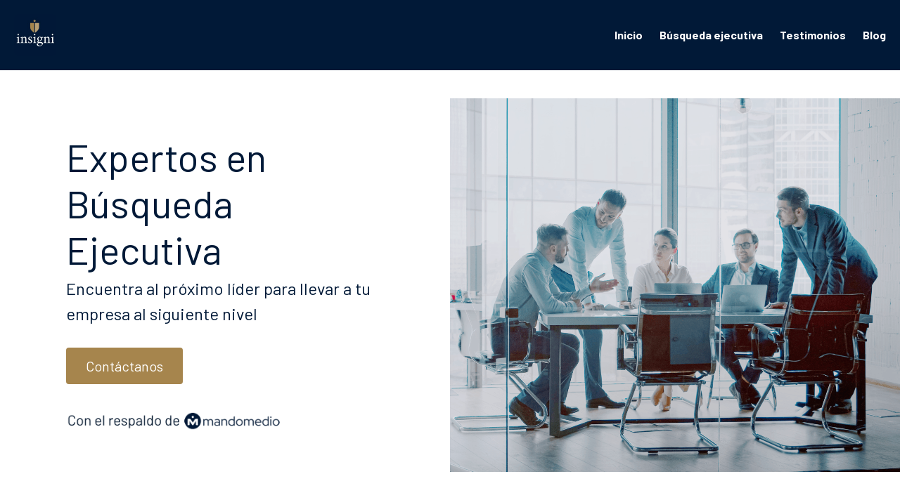

--- FILE ---
content_type: text/html; charset=utf-8
request_url: https://www.insigni.cl/
body_size: 57414
content:
<!-- Powered by Strikingly.com 4 (1) Dec 05, 2025 at 11:39-->
<!DOCTYPE html>
<html itemscope itemtype='http://schema.org/WebPage' lang='es' xmlns:og='http://ogp.me/ns#' xmlns='http://www.w3.org/1999/xhtml'>
<head>
<title>Insigni | Búsqueda ejecutiva de Gerentes y Subgerentes en Latinoamérica</title>
<!-- removing_gon has activated 100%, so we add not_removing_gon rollout for specific user -->
<style>#s-content.s-font-body-barlow .s-font-body{font-family:barlow,sans-serif}#s-content.s-font-heading-barlow .s-font-heading{font-family:barlow,sans-serif}#s-content.s-font-button-barlow .s-font-button{font-family:barlow,sans-serif}#s-content.s-font-weight-400-button-barlow .s-font-button{font-weight:400}#s-content.s-font-nav_item-barlow .s-font-nav_item{font-family:barlow,sans-serif}</style>
  <script>
//<![CDATA[
window.$S={};$S.app_instances=[];$S.nav=[{"name":"\/inicio","uid":"88bf8fa0-779b-4b60-b916-8016e4ce4239","memberOnly":false,"hasPassword":false,"isHomePage":true},{"name":"\/busqueda-ejecutiva","uid":"6b2f2686-5690-4d36-ae63-7585c45117a6","memberOnly":false,"hasPassword":false,"isHomePage":false},{"name":"\/coaching","uid":"ca39c6ba-9903-4a8b-896d-0e9fe5b99d2a","memberOnly":false,"hasPassword":false,"isHomePage":false},{"name":"\/nuestro-equipo","uid":"1719bf6c-838d-4d37-bd94-9ea51a0fccd0","memberOnly":false,"hasPassword":false,"isHomePage":false},{"name":"\/gracias","uid":"2b0762c4-9ebe-4649-99d9-c0902a962fd3","memberOnly":false,"hasPassword":false,"isHomePage":false},{"name":"\/blog","uid":"69f03b47-2414-4d0e-8c91-9516109ce722","memberOnly":false,"hasPassword":false,"isHomePage":false}];$S.conf={"SUPPORTED_CURRENCY":[{"code":"AED","symbol":"\u062f.\u0625","decimal":".","thousand":",","precision":2,"name":"d\u00edrham de los Emiratos \u00c1rabes Unidos"},{"code":"AFN","symbol":"\u060b","decimal":".","thousand":",","precision":2,"name":"Afghani Afgano"},{"code":"ALL","symbol":"Lek","decimal":",","thousand":".","precision":2,"name":"lek"},{"code":"AMD","symbol":"\u058f","decimal":",","thousand":".","precision":2,"name":"dram"},{"code":"ANG","symbol":"\u0192","decimal":",","thousand":".","precision":2,"name":"flor\u00edn de las Antillas Neerlandesas"},{"code":"AOA","symbol":"Kz","decimal":",","thousand":".","precision":2,"name":"kuanza"},{"code":"ARS","symbol":"$","decimal":",","thousand":".","precision":2,"name":"peso argentino"},{"code":"AUD","symbol":"A$","decimal":".","thousand":" ","precision":2,"name":"d\u00f3lar australiano"},{"code":"AWG","symbol":"\u0192","decimal":".","thousand":",","precision":2,"name":"flor\u00edn arube\u00f1o"},{"code":"AZN","symbol":"\u20bc","decimal":".","thousand":",","precision":2,"name":"manat azer\u00ed"},{"code":"BAM","symbol":"KM","decimal":",","thousand":".","precision":2,"name":"marco convertible de Bosnia-Herzegovina"},{"code":"BBD","symbol":"$","decimal":".","thousand":",","precision":2,"name":"d\u00f3lar barbadense"},{"code":"BDT","symbol":"Tk","decimal":".","thousand":",","precision":2,"name":"Taka de Bangladesh"},{"code":"BGN","symbol":"\u043b\u0432","decimal":",","thousand":".","precision":2,"name":"lev b\u00falgaro"},{"code":"BHD","symbol":"\u062f.\u0628","decimal":".","thousand":",","precision":3,"name":"Dinar bahrein\u00ed"},{"code":"BIF","symbol":"FBu","decimal":".","thousand":",","precision":0,"name":"franco burund\u00e9s"},{"code":"BMD","symbol":"$","decimal":".","thousand":",","precision":2,"name":"d\u00f3lar de Bermudas"},{"code":"BND","symbol":"$","decimal":".","thousand":",","precision":2,"name":"d\u00f3lar bruneano"},{"code":"BOB","symbol":"$b","decimal":",","thousand":".","precision":2,"name":"boliviano"},{"code":"BRL","symbol":"R$","decimal":",","thousand":".","precision":2,"name":"Real Brasilero","format":"%s %v"},{"code":"BSD","symbol":"$","decimal":".","thousand":",","precision":2,"name":"d\u00f3lar bahame\u00f1o"},{"code":"BTN","symbol":"Nu.","decimal":".","thousand":",","precision":2,"name":"Ngultrum de But\u00e1n"},{"code":"BWP","symbol":"P","decimal":".","thousand":",","precision":2,"name":"pula"},{"code":"BYN","symbol":"Br","decimal":".","thousand":",","precision":2,"name":"Rublo bielorruso"},{"code":"BZD","symbol":"BZ$","decimal":".","thousand":",","precision":2,"name":"d\u00f3lar belice\u00f1o"},{"code":"CAD","symbol":"$","decimal":".","thousand":",","precision":2,"name":"d\u00f3lar canadiense"},{"code":"CDF","symbol":"FC","decimal":".","thousand":",","precision":2,"name":"franco congole\u00f1o"},{"code":"CHF","symbol":"CHF","decimal":".","thousand":"'","precision":2,"name":"franco suizo","format":"%s %v"},{"code":"CLP","symbol":"$","decimal":"","thousand":".","precision":0,"name":"Peso chileno"},{"code":"CNY","symbol":"\u00a5","decimal":".","thousand":",","precision":2,"name":"yuan chino"},{"code":"CRC","symbol":"\u20a1","decimal":",","thousand":".","precision":2,"name":"col\u00f3n costarricense"},{"code":"CUP","symbol":"$","decimal":".","thousand":",","precision":2,"name":"Peso cubano"},{"code":"CVE","symbol":"$","decimal":".","thousand":",","precision":2,"name":"escudo de Cabo Verde"},{"code":"CZK","symbol":"K\u010d","decimal":",","thousand":".","precision":2,"name":"Corona checa","format":"%v %s"},{"code":"DJF","symbol":"Fdj","decimal":".","thousand":",","precision":0,"name":"franco yibutiano"},{"code":"DKK","symbol":"kr","decimal":".","thousand":",","precision":2,"name":"Corona danesa","format":"%v %s"},{"code":"DOP","symbol":"RD$","decimal":".","thousand":",","precision":2,"name":"peso dominicano"},{"code":"DZD","symbol":"\u062f\u062c","decimal":",","thousand":".","precision":2,"name":"dinar argelino"},{"code":"EGP","symbol":"E\u00a3","decimal":".","thousand":",","precision":2,"name":"libra egipcia"},{"code":"ERN","symbol":"Nkf","decimal":".","thousand":",","precision":2,"name":"Nakfa eritreo"},{"code":"ETB","symbol":"Br","decimal":".","thousand":",","precision":2,"name":"bir"},{"code":"EUR","symbol":"\u20ac","decimal":",","thousand":".","precision":2,"name":"euro","format":"%v %s"},{"code":"FJD","symbol":"$","decimal":".","thousand":",","precision":2,"name":"d\u00f3lar fiyiano"},{"code":"FKP","symbol":"\u00a3","decimal":".","thousand":",","precision":2,"name":"libra malvinense"},{"code":"GBP","symbol":"\u00a3","decimal":".","thousand":",","precision":2,"name":"libra inglesa"},{"code":"GEL","symbol":"\u10da","decimal":",","thousand":".","precision":2,"name":"lari"},{"code":"GGP","symbol":"\u00a3","decimal":".","thousand":",","precision":2,"name":"Libra de Guernesey"},{"code":"GHS","symbol":"GH\u20b5","decimal":".","thousand":",","precision":2,"name":"Cedi ghan\u00e9s"},{"code":"GIP","symbol":"\u00a3","decimal":".","thousand":",","precision":2,"name":"libra gibraltare\u00f1a"},{"code":"GMD","symbol":"D","decimal":".","thousand":",","precision":2,"name":"dalasi"},{"code":"GNF","symbol":"\u20a3","decimal":".","thousand":",","precision":0,"name":"franco guineano"},{"code":"GTQ","symbol":"Q","decimal":".","thousand":",","precision":2,"name":"quetzal guatemalteco"},{"code":"GYD","symbol":"G$","decimal":".","thousand":",","precision":2,"name":"d\u00f3lar guyan\u00e9s"},{"code":"HKD","symbol":"HK$","decimal":".","thousand":",","precision":2,"name":"d\u00f3lar de hongkon\u00e9s "},{"code":"HNL","symbol":"L","decimal":".","thousand":",","precision":2,"name":"lempira hondure\u00f1o"},{"code":"HRK","symbol":"kn","decimal":".","thousand":",","precision":2,"name":"kuna"},{"code":"HTG","symbol":"G","decimal":".","thousand":",","precision":2,"name":"gourde haitiano"},{"code":"HUF","symbol":"Ft","decimal":"","thousand":",","precision":0,"name":"Forint h\u00fangaro","format":"%v %s"},{"code":"ILS","symbol":"\u20aa","decimal":".","thousand":",","precision":2,"name":"Nuevo shekel israel\u00ed"},{"code":"IMP","symbol":"\u00a3","decimal":".","thousand":",","precision":2,"name":"Libra de la Isla de Man"},{"code":"INR","symbol":"\u20b9","decimal":".","thousand":",","precision":2,"name":"Rupia India"},{"code":"IQD","symbol":"\u062f.\u0639","decimal":".","thousand":",","precision":3,"name":"Dinar iraqu\u00ed"},{"code":"IRR","symbol":"\u062a\u0648\u0645\u0627\u0646","decimal":".","thousand":",","precision":2,"name":"Rial iran\u00ed"},{"code":"ISK","symbol":"kr","decimal":",","thousand":".","precision":2,"name":"corona islandesa"},{"code":"JEP","symbol":"\u00a3","decimal":".","thousand":",","precision":2,"name":"Libra de Jersey"},{"code":"JMD","symbol":"J$","decimal":".","thousand":",","precision":2,"name":"D\u00f3lar jamaicano"},{"code":"JOD","symbol":"JD","decimal":".","thousand":",","precision":3,"name":"dinar jordano"},{"code":"JPY","symbol":"\u00a5","decimal":"","thousand":",","precision":0,"name":"yen japon\u00e9s","format":"%s %v"},{"code":"KES","symbol":"KSh","decimal":".","thousand":",","precision":2,"name":"chel\u00edn keniano"},{"code":"KGS","symbol":"\u043b\u0432","decimal":",","thousand":".","precision":2,"name":"som"},{"code":"KHR","symbol":"\u17db","decimal":".","thousand":",","precision":2,"name":"riel"},{"code":"KMF","symbol":"CF","decimal":".","thousand":",","precision":0,"name":"franco comorense"},{"code":"KPW","symbol":"\u20a9","decimal":".","thousand":",","precision":2,"name":"Won norcoreano"},{"code":"KRW","symbol":"\uc6d0","decimal":"","thousand":",","precision":0,"name":"Won surcoreano","format":"%v %s"},{"code":"KWD","symbol":"\u062f.\u0643","decimal":".","thousand":",","precision":3,"name":"dinar kuwait\u00ed"},{"code":"KYD","symbol":"CI$","decimal":".","thousand":",","precision":2,"name":"d\u00f3lar de las Islas Caim\u00e1n"},{"code":"KZT","symbol":"\u20b8","decimal":",","thousand":".","precision":2,"name":"tenge kazako"},{"code":"LBP","symbol":"LL","decimal":".","thousand":",","precision":2,"name":"libra libanesa"},{"code":"LKR","symbol":"\u20a8","decimal":".","thousand":",","precision":2,"name":"rupia esrilanquesa"},{"code":"LRD","symbol":"LR$","decimal":".","thousand":",","precision":2,"name":"d\u00f3lar liberiano"},{"code":"LSL","symbol":"M","decimal":".","thousand":",","precision":2,"name":"loti lesothense"},{"code":"LYD","symbol":"LD","decimal":".","thousand":",","precision":3,"name":"Dinar libio"},{"code":"MAD","symbol":"\u062f.\u0645.","decimal":",","thousand":".","precision":2,"name":"d\u00edrham marroqu\u00ed"},{"code":"MDL","symbol":"L","decimal":",","thousand":".","precision":2,"name":"leu moldavo"},{"code":"MGA","symbol":"Ar","decimal":".","thousand":",","precision":0,"name":"ariari"},{"code":"MKD","symbol":"\u0434\u0435\u043d","decimal":",","thousand":".","precision":2,"name":"dinar macedonio"},{"code":"MMK","symbol":"Ks","decimal":".","thousand":",","precision":2,"name":"kiat"},{"code":"MNT","symbol":"\u20ae","decimal":".","thousand":",","precision":2,"name":"tugrik"},{"code":"MOP","symbol":"MOP$","decimal":".","thousand":",","precision":2,"name":"pataca de Macao"},{"code":"MRO","symbol":"UM","decimal":".","thousand":",","precision":2,"name":"Ouguiya mauritano"},{"code":"MRU","symbol":"UM","decimal":".","thousand":",","precision":2,"name":"Mauritanian ouguiya"},{"code":"MUR","symbol":"\u20a8","decimal":".","thousand":",","precision":2,"name":"rupia mauriciana"},{"code":"MVR","symbol":"Rf","decimal":".","thousand":",","precision":2,"name":"rufiya"},{"code":"MWK","symbol":"K","decimal":".","thousand":",","precision":2,"name":"kwacha malau\u00ed"},{"code":"MXN","symbol":"$","decimal":".","thousand":",","precision":2,"name":"peso mexicano"},{"code":"MYR","symbol":"RM","decimal":".","thousand":",","precision":2,"name":"Ringgit de Malasia"},{"code":"MZN","symbol":"MT","decimal":",","thousand":".","precision":2,"name":"metical"},{"code":"NAD","symbol":"N$","decimal":".","thousand":",","precision":2,"name":"d\u00f3lar namibio"},{"code":"NGN","symbol":"\u20a6","decimal":".","thousand":",","precision":2,"name":"naira"},{"code":"NIO","symbol":"C$","decimal":".","thousand":",","precision":2,"name":"c\u00f3rdoba nicarag\u00fcense"},{"code":"NOK","symbol":"kr","decimal":",","thousand":".","precision":2,"name":"corona noruega","format":"%v %s"},{"code":"NPR","symbol":"\u20a8","decimal":".","thousand":",","precision":2,"name":"rupia nepal\u00ed"},{"code":"NZD","symbol":"$","decimal":".","thousand":",","precision":2,"name":"d\u00f3lar de nueva zelanda"},{"code":"OMR","symbol":"\u0631.\u0639.","decimal":".","thousand":",","precision":3,"name":"Rial oman\u00ed"},{"code":"PAB","symbol":"B\/.","decimal":".","thousand":",","precision":2,"name":"balboa paname\u00f1o"},{"code":"PEN","symbol":"S\/.","decimal":".","thousand":",","precision":2,"name":"Sol peruano"},{"code":"PGK","symbol":"K","decimal":".","thousand":",","precision":2,"name":"kina"},{"code":"PHP","symbol":"\u20b1","decimal":".","thousand":",","precision":2,"name":"Peso filipino"},{"code":"PKR","symbol":"\u20a8","decimal":".","thousand":",","precision":2,"name":"rupia pakistan\u00ed"},{"code":"PLN","symbol":"z\u0142","decimal":",","thousand":" ","precision":2,"name":"Zloty polaco","format":"%v %s"},{"code":"PYG","symbol":"\u20b2","decimal":",","thousand":".","precision":0,"name":"guaran\u00ed paraguayo"},{"code":"QAR","symbol":"\u0631.\u0642","decimal":".","thousand":",","precision":2,"name":"rial catar\u00ed"},{"code":"RON","symbol":"lei","decimal":",","thousand":".","precision":2,"name":"leu rumano"},{"code":"RSD","symbol":"\u0434\u0438\u043d","decimal":",","thousand":".","precision":2,"name":"dinar serbio"},{"code":"RUB","symbol":"\u20bd","decimal":",","thousand":".","precision":2,"name":"Rublo ruso","format":"%v %s"},{"code":"RWF","symbol":"FRw","decimal":".","thousand":",","precision":0,"name":"franco ruand\u00e9s"},{"code":"SAR","symbol":"\u0631.\u0633","decimal":".","thousand":",","precision":2,"name":"rial saud\u00ed"},{"code":"SBD","symbol":"SI$","decimal":".","thousand":",","precision":2,"name":"d\u00f3lar salomonense"},{"code":"SCR","symbol":"SRe","decimal":".","thousand":",","precision":2,"name":"rupia seychellense"},{"code":"SDG","symbol":"SDG","decimal":".","thousand":",","precision":2,"name":"Libra sudanesa"},{"code":"SEK","symbol":"kr","decimal":".","thousand":" ","precision":2,"name":"corona sueca","format":"%v %s"},{"code":"SGD","symbol":"S$","decimal":".","thousand":",","precision":2,"name":"d\u00f3lar singapurense "},{"code":"SHP","symbol":"\u00a3","decimal":".","thousand":",","precision":2,"name":"libra de Santa Elena"},{"code":"SLL","symbol":"Le","decimal":".","thousand":",","precision":2,"name":"leona"},{"code":"SOS","symbol":"S","decimal":".","thousand":",","precision":2,"name":"chel\u00edn somal\u00ed"},{"code":"SRD","symbol":"$","decimal":",","thousand":".","precision":2,"name":"d\u00f3lar surinam\u00e9s"},{"code":"SSP","symbol":"SS\u00a3","decimal":".","thousand":",","precision":2,"name":"Libra de Sud\u00e1n del Sur"},{"code":"STD","symbol":"Db","decimal":".","thousand":",","precision":2,"name":"dobra"},{"code":"STN","symbol":"Db","decimal":".","thousand":",","precision":2,"name":"Santo Tom\u00e9 y Pr\u00edncipe dobles"},{"code":"SYP","symbol":"LS","decimal":".","thousand":",","precision":2,"name":"Syrian pound"},{"code":"SZL","symbol":"E","decimal":".","thousand":",","precision":2,"name":"lilangeni"},{"code":"THB","symbol":"\u0e3f","decimal":".","thousand":",","precision":2,"name":"baht tailand\u00e9s"},{"code":"TJS","symbol":"SM","decimal":".","thousand":",","precision":2,"name":"somoni tayiko"},{"code":"TMT","symbol":"T","decimal":".","thousand":",","precision":2,"name":"Turkmenist\u00e1n manat"},{"code":"TND","symbol":"\u062f.\u062a","decimal":".","thousand":",","precision":3,"name":"Dinar tunecino"},{"code":"TOP","symbol":"T$","decimal":".","thousand":",","precision":2,"name":"paanga"},{"code":"TRY","symbol":"\u20ba","decimal":".","thousand":",","precision":2,"name":"lira turca"},{"code":"TTD","symbol":"TT$","decimal":".","thousand":",","precision":2,"name":"d\u00f3lar de Trinidad y Tobago"},{"code":"TWD","symbol":"NT$","decimal":"","thousand":",","precision":0,"name":"Nuevo d\u00f3lar de Taiw\u00e1n"},{"code":"TZS","symbol":"Tsh","decimal":".","thousand":",","precision":2,"name":"chel\u00edn tanzano"},{"code":"UAH","symbol":"\u20b4","decimal":".","thousand":",","precision":2,"name":"grivna"},{"code":"UGX","symbol":"USh","decimal":".","thousand":",","precision":2,"name":"chel\u00edn ugand\u00e9s"},{"code":"USD","symbol":"$","decimal":".","thousand":",","precision":2,"name":"d\u00f3lar estaudounidense"},{"code":"UYU","symbol":"$U","decimal":",","thousand":".","precision":2,"name":"peso uruguayo"},{"code":"UZS","symbol":"\u043b\u0432","decimal":",","thousand":".","precision":2,"name":"sum"},{"code":"VES","symbol":"Bs.S.","decimal":".","thousand":",","precision":2,"name":"Bol\u00edvar soberano venezolano"},{"code":"VUV","symbol":"VT","decimal":".","thousand":",","precision":0,"name":"vatu"},{"code":"WST","symbol":"WS$","decimal":".","thousand":",","precision":2,"name":"tala"},{"code":"XAF","symbol":"FCFA","decimal":".","thousand":",","precision":0,"name":"franco CFA BEAC"},{"code":"XCD","symbol":"EC$","decimal":".","thousand":",","precision":2,"name":"d\u00f3lar del Caribe Oriental"},{"code":"XDR","symbol":"SDR","decimal":".","thousand":"","precision":0,"name":"Derechos especiales de giro"},{"code":"XOF","symbol":"CFA","decimal":".","thousand":",","precision":0,"name":"franco CFA BCEAO"},{"code":"XPF","symbol":"\u20a3","decimal":".","thousand":",","precision":0,"name":"franco CFP"},{"code":"YER","symbol":"\u0631.\u064a","decimal":".","thousand":",","precision":2,"name":"rial yemen\u00ed"},{"code":"ZAR","symbol":"R","decimal":".","thousand":",","precision":2,"name":"Rand Sudafricano"},{"code":"ZMW","symbol":"K","decimal":",","thousand":".","precision":2,"name":"kuacha zambiano"},{"code":"IDR","symbol":"Rp ","decimal":"","thousand":".","precision":0,"name":"Rupiah de Indonesia"},{"code":"VND","symbol":"\u20ab","decimal":"","thousand":".","precision":0,"name":"Dong Vietnamita","format":"%v%s"},{"code":"LAK","symbol":"\u20ad","decimal":".","thousand":",","precision":2,"name":"kip"},{"code":"COP","symbol":"$","decimal":".","thousand":",","precision":0,"name":"Peso Colombiano"}],"pages_show_static_path":"https:\/\/static-assets.strikinglycdn.com\/pages_show_static-bc1f19a55f2b44d4730b53552286eb27fea2e9da8282fb2743c9147c736f5092.js","keenio_collection":"strikingly_pageviews","keenio_collection_sharding":"strikingly_pageviews-27200001-27300000","keenio_pbs_impression_collection":"strikingly_pbs_impression","keenio_pbs_conversion_collection":"strikingly_pbs_conversion","keenio_pageservice_imageshare_collection":"strikingly_pageservice_imageshare","keenio_page_socialshare_collection":"strikingly_page_socialshare","keenio_page_framing_collection":"strikingly_page_framing","keenio_file_download_collection":"strikingly_file_download","keenio_ecommerce_buyer_landing":"strikingly_ecommerce_buyer_landing","keenio_ecommerce_buyer_viewed_checkout_dialog":"strikingly_ecommerce_buyer_viewed_checkout_dialog","keenio_ecommerce_buyer_completed_shipping_address":"strikingly_ecommerce_buyer_completed_shipping_address","keenio_ecommerce_buyer_selected_payment_method":"strikingly_ecommerce_buyer_selected_payment_method","keenio_ecommerce_buyer_canceled_order":"strikingly_ecommerce_buyer_canceled_order","keenio_ecommerce_buyer_added_item_to_cart":"strikingly_ecommerce_buyer_added_item_to_cart","keenio_events_collection":"strikingly_events","is_screenshot_rendering":false,"ecommerce_stripe_alipay":false,"headless_render":null,"wx_instant_follow":false,"is_google_analytics_enabled":true,"is_strikingly_analytics_enabled":true,"is_from_site_to_app":false,"is_weitie":false,"weitie_post_id":null,"weitie_meta_info":null,"weitie_slogan":"\u65e0\u9700\u6ce8\u518c\u7684\u53d1\u5e16\u795e\u5668","gdpr_compliance_feature":false,"strikingly_live_chat_settings":null,"FACEBOOK_APP_ID":"138736959550286","FACEBOOK_PERMS":"email"};$S.fonts=null;$S.live_site=true;$S.user_meta={"user_type":"fb_app","live_chat_branding":false,"oneClickShareInfo":null};$S.global_conf={"premium_apps":["HtmlApp","EcwidApp","MailChimpApp","CeleryApp","LocuApp"],"environment":"production","env":"production","host_suffix":"strikingly.com","asset_url":"https:\/\/static-assets.strikinglycdn.com","locale":"es","in_china":false,"country_code":null,"browser_locale":null,"is_sxl":false,"china_optimization":false,"enable_live_chat":true,"enable_internal_footer_layout":["33212390","11376106","13075825","12954266","11479862","28250243","28142805","28250455","28250492","23063547","28250512","23063531","28250538","28250791","23063511","28250526","28250588","28250582","28250575","28250570","23063556","28250565","13128850","13075827","13033035","13107039","12989659","12954536","13029321","12967243","12935703","13128849","189186","23559408","22317661","23559972","23559402","23559419","23559961","23559424","23568836","23559400","23559427","23559394","23559955","23559949","23568824","23559953","22317663","13032471","13070869","13107041","13100761","13100763","13039483","12989656","12935476","13029732","13070868","13115975","13115977","12967468"],"user_image_cdn":{"qn":"\/\/user-assets.sxlcdn.com","s":"\/\/custom-images.strikinglycdn.com"},"GROWINGIO_API_KEY":null,"BAIDU_API_KEY":null,"SEGMENTIO_API_KEY":"eb3txa37hi","FACEBOOK_APP_ID":"138736959550286","WECHAT_APP_ID":null,"WECHAT_MP_APP_ID":"","KEEN_IO_PROJECT_ID":"5317e03605cd66236a000002","KEEN_IO_WRITE_KEY":"[base64]","FIREBASE_URL":"bobcat.firebaseIO.com","CLOUDINARY_CLOUD_NAME":"hrscywv4p","CLOUDINARY_PRESET":"oxbxiyxl","rollout":{"background_for_all_sections":false,"crm_livechat":true,"stripe_payer_email":false,"stripe_alipay":true,"stripe_wechatpay":true,"stripe_afterpay":true,"stripe_klarna":true,"paynow_unionpay":true,"tw_payment_registration_upgrade":true,"new_checkout_design":true,"checkout_form_integration":true,"s6_feature":true,"customize_image_appearance":true,"advanced_section_layout_setting":true,"google_invisible_recaptcha":true,"invisible_hcaptcha":false,"show_dummy_data_in_editor":true,"show_dummy_data_in_cro_editor":true,"mobile_editor_2023":true,"mobile_editor_2023_part3":true,"vertical_alignment_2023":true,"enable_section_smart_binding":true,"portfolio_region_options":false,"domain_connection_v2":true,"new_blog_editor":true,"new_blog_editor_disabled":false,"draft_editor":true,"disable_draft_editor":false,"new_blog_layout":true,"new_store_layout":true,"gallery_section_2021":true,"strikingly_618":false,"nav_2021":true,"can_use_section_default_format":true,"can_use_section_text_align":true,"section_improvements_part1":true,"nav_2021_off":false,"nav_2023":true,"delay_gon":false,"shake_ssr_gon":false,"feature_list_2023":true,"pbs_i18n":true,"support_sca":false,"dlz_badge":false,"show_kickstart_entry_in_dashboard_support_widget":true,"need_html_custom_code_review":true,"has_hydrated_sections":false,"show_support_widget_in_live_site":false,"wechat_sharing":false,"new_wechat_oauth":false,"midtrans_payments":false,"pbs_variation_b":true,"all_currencies":true,"language_region_redirect_options":false,"portfolio_addon_items":false,"custom_review_v2":false},"cookie_categories":{"necessary":["_claim_popup_ref","member_name","authenticationToken","_pbs_i18n_ab_test","__strk_cookie_notification","__is_open_strk_necessary_cookie","__is_open_strk_analytics_cookie","__is_open_strk_preferences_cookie","site_id","crm_chat_token","authenticationToken","member_id","page_nocache","page_password","page_password_uid","return_path_after_verification","return_path_after_page_verification","is_submitted_all"],"preferences":["__strk_cookie_comment_name","__strk_cookie_comment_email"],"analytics":["__strk_session_id"]},"WEITIE_APP_ID":null,"WEITIE_MP_APP_ID":null,"BUGSNAG_FE_API_KEY":"","BUGSNAG_FE_JS_RELEASE_STAGE":"production","google":{"recaptcha_v2_client_key":"6LeRypQbAAAAAGgaIHIak2L7UaH4Mm3iS6Tpp7vY","recaptcha_v2_invisible_client_key":"6LdmtBYdAAAAAJmE1hETf4IHoUqXQaFuJxZPO8tW"},"hcaptcha":{"hcaptcha_checkbox_key":"cd7ccab0-57ca-49aa-98ac-db26473a942a","hcaptcha_invisible_key":"65400c5a-c122-4648-971c-9f7e931cd872"},"kickstart_locale_selection":{"en":"100","de":"100","es":"100","fr":"100","it":"100","nl":"100","pt-BR":"100","fi":"100","no":"100","sv":"100","pl":"100","cs":"100","ro":"100","ar":"100","id":"100","vi":"0","ja":"100","zh-CN":"100","zh-TW":"100"},"honeypot":"5cc28ab3"};$S.country_list={"europe":{"name":"Europa","continent":"europe"},"asia":{"name":"Asia","continent":"asia"},"northamerica":{"name":"Norteam\u00e9rica","continent":"northamerica"},"southamerica":{"name":"Sudamerica","continent":"southamerica"},"australia":{"name":"Australia","continent":"australia"},"antarctica":{"name":"Ant\u00e1rtida","continent":"antarctica"},"africa":{"name":"\u00c1frica","continent":"africa"},"ad":{"name":"Andorra","continent":"europe"},"ae":{"name":"Emiratos \u00c1rabes Unidos","continent":"asia"},"af":{"name":"Afganist\u00e1n","continent":"asia"},"ag":{"name":"Antigua y Barbuda","continent":"northamerica"},"ai":{"name":"Anguila","continent":"northamerica"},"al":{"name":"Albania","continent":"europe"},"am":{"name":"Armenia","continent":"asia"},"an":{"name":"Antillas Holandesas","continent":"northamerica"},"ao":{"name":"Angola","continent":"africa"},"aq":{"name":"Ant\u00e1rtida","continent":"antarctica"},"ar":{"name":"Argentina","continent":"southamerica"},"as":{"name":"Samoa Americana","continent":"australia"},"at":{"name":"Austria","continent":"europe"},"au":{"name":"Australia","continent":"australia"},"aw":{"name":"Aruba","continent":"northamerica"},"ax":{"name":"Islas \u00c4land","continent":"europe"},"az":{"name":"Azerbay\u00e1n","continent":"asia"},"ba":{"name":"Bosnia y Herzegovina","continent":"europe"},"bb":{"name":"Barbados","continent":"northamerica"},"bd":{"name":"Bangladesh","continent":"asia"},"be":{"name":"B\u00e9lgica","continent":"europe"},"bf":{"name":"Burquina Faso","continent":"africa"},"bg":{"name":"Bulgaria","continent":"europe"},"bh":{"name":"Bahrein","continent":"asia"},"bi":{"name":"Burundi","continent":"africa"},"bj":{"name":"Ben\u00edn","continent":"africa"},"bl":{"name":"San Bartolom\u00e9","continent":"northamerica"},"bm":{"name":"Islas Bermudas","continent":"northamerica"},"bn":{"name":"Brunei Darussalam","continent":"asia"},"bo":{"name":"Bolivia, Estado plurinacional de","continent":"southamerica"},"bq":{"name":"Islas BES (Caribe Neerland\u00e9s)","continent":"northamerica"},"br":{"name":"Brasil","continent":"southamerica"},"bs":{"name":"Bahamas","continent":"northamerica"},"bt":{"name":"Bhut\u00e1n","continent":"asia"},"bv":{"name":"Isla Bouvet","continent":"antarctica"},"bw":{"name":"Botsuana","continent":"africa"},"by":{"name":"Bielorrusia","continent":"europe"},"bz":{"name":"Belice","continent":"northamerica"},"ca":{"name":"Canad\u00e1","continent":"northamerica"},"cc":{"name":"Islas Cocos (Keeling)","continent":"asia"},"cd":{"name":"Congo, Rep\u00fablica Democr\u00e1tica del","continent":"africa"},"cf":{"name":"Rep\u00fablica Centro-africana","continent":"africa"},"cg":{"name":"Congo","continent":"africa"},"ch":{"name":"Suiza","continent":"europe"},"ci":{"name":"Costa de Marf\u00edl","continent":"africa"},"ck":{"name":"Islas Cook","continent":"australia"},"cl":{"name":"Chile","continent":"southamerica"},"cm":{"name":"Camer\u00fan","continent":"africa"},"cn":{"name":"China","continent":"asia"},"co":{"name":"Colombia","continent":"southamerica"},"cr":{"name":"Costa Rica","continent":"northamerica"},"cu":{"name":"Cuba","continent":"northamerica"},"cv":{"name":"Cabo Verde","continent":"africa"},"cw":{"name":"Curasao","continent":"northamerica"},"cx":{"name":"Isla de Navidad","continent":"asia"},"cy":{"name":"Chipre","continent":"asia"},"cz":{"name":"Rep\u00fablica Checa","continent":"europe"},"de":{"name":"Alemania","continent":"europe"},"dj":{"name":"Yibuti","continent":"africa"},"dk":{"name":"Dinamarca","continent":"europe"},"dm":{"name":"Dominica","continent":"northamerica"},"do":{"name":"Rep\u00fablica Dominicana","continent":"northamerica"},"dz":{"name":"Algeria","continent":"africa"},"ec":{"name":"Ecuador","continent":"southamerica"},"ee":{"name":"Estonia","continent":"europe"},"eg":{"name":"Egipto","continent":"africa"},"eh":{"name":"Sahara Occidental","continent":"africa"},"er":{"name":"Eritrea","continent":"africa"},"es":{"name":"Espa\u00f1a","continent":"europe"},"et":{"name":"Etiop\u00eda","continent":"africa"},"fi":{"name":"Finlandia","continent":"europe"},"fj":{"name":"Fiyi","continent":"australia"},"fk":{"name":"Islas Falkland (Malvinas)","continent":"southamerica"},"fm":{"name":"Micronesia, Estados Federados de","continent":"australia"},"fo":{"name":"Islas Feroe","continent":"europe"},"fr":{"name":"Francia","continent":"europe"},"ga":{"name":"Gab\u00f3n","continent":"africa"},"gb":{"name":"Reino Unido","continent":"europe"},"gd":{"name":"Granada","continent":"northamerica"},"ge":{"name":"Georgia","continent":"asia"},"gf":{"name":"Guayana Francesa","continent":"southamerica"},"gg":{"name":"Guernsey","continent":"europe"},"gh":{"name":"Ghana","continent":"africa"},"gi":{"name":"Gibraltar","continent":"europe"},"gl":{"name":"Groenlandia","continent":"northamerica"},"gm":{"name":"Gambia","continent":"africa"},"gn":{"name":"Guinea","continent":"africa"},"gp":{"name":"Guadalupe","continent":"northamerica"},"gq":{"name":"Guinea Ecuatorial","continent":"africa"},"gr":{"name":"Grecia","continent":"europe"},"gs":{"name":"Georgia del Sur e Islas Sandwitch del Sur","continent":"antarctica"},"gt":{"name":"Guatemala","continent":"northamerica"},"gu":{"name":"Guam","continent":"australia"},"gw":{"name":"Guinea-Bissau","continent":"africa"},"gy":{"name":"Guyana","continent":"southamerica"},"hk":{"name":"Hong Kong RAE China","continent":"asia"},"hm":{"name":"Islas Heard e Islas McDonald","continent":"antarctica"},"hn":{"name":"Honduras","continent":"northamerica"},"hr":{"name":"Croacia","continent":"europe"},"ht":{"name":"Hait\u00ed","continent":"northamerica"},"hu":{"name":"Hungr\u00eda","continent":"europe"},"id":{"name":"Indonesia","continent":"asia"},"ie":{"name":"Irlanda","continent":"europe"},"il":{"name":"Israel","continent":"asia"},"im":{"name":"Isla de Man","continent":"europe"},"in":{"name":"India","continent":"asia"},"io":{"name":"Brit\u00e1nico del Oc\u00e9ano \u00cdndico, Territorio","continent":"asia"},"iq":{"name":"Irak","continent":"asia"},"ir":{"name":"Ir\u00e1n, Rep\u00fablica isl\u00e1mica de","continent":"asia"},"is":{"name":"Islandia","continent":"europe"},"it":{"name":"Italia","continent":"europe"},"je":{"name":"Jersey","continent":"europe"},"jm":{"name":"Jamaica","continent":"northamerica"},"jo":{"name":"Jordania","continent":"asia"},"jp":{"name":"Jap\u00f3n","continent":"asia"},"ke":{"name":"Kenia","continent":"africa"},"kg":{"name":"Kirgizst\u00e1n","continent":"asia"},"kh":{"name":"Camboya","continent":"asia"},"ki":{"name":"Kiribati","continent":"australia"},"km":{"name":"Comores, Islas","continent":"africa"},"kn":{"name":"San Cristobo y Nevis","continent":"northamerica"},"kp":{"name":"Corea, Rep\u00fablica Democr\u00e1tica Popular de","continent":"asia"},"kr":{"name":"Corea, Rep\u00fablica de","continent":"asia"},"kw":{"name":"Kuwait","continent":"asia"},"ky":{"name":"Islas Caim\u00e1n","continent":"northamerica"},"kz":{"name":"Kazajist\u00e1n","continent":"asia"},"la":{"name":"Rep\u00fablica Democr\u00e1tica Popular de Lao","continent":"asia"},"lb":{"name":"L\u00edbano","continent":"asia"},"lc":{"name":"Santa Luc\u00eda","continent":"northamerica"},"li":{"name":"Liechtenstein","continent":"europe"},"lk":{"name":"Sri Lanka","continent":"asia"},"lr":{"name":"Liberia","continent":"africa"},"ls":{"name":"Lesoto","continent":"africa"},"lt":{"name":"Lituania","continent":"europe"},"lu":{"name":"Luxemburgo","continent":"europe"},"lv":{"name":"Letonia","continent":"europe"},"ly":{"name":"Libia","continent":"africa"},"ma":{"name":"Marruecos","continent":"africa"},"mc":{"name":"M\u00f3naco","continent":"europe"},"md":{"name":"Moldavia, Rep\u00fablica de","continent":"europe"},"me":{"name":"Montenegro","continent":"europe"},"mf":{"name":"San Mart\u00edn (zona francesa)","continent":"northamerica"},"mg":{"name":"Madagascar","continent":"africa"},"mh":{"name":"Islas Marshall","continent":"australia"},"mk":{"name":"Macedonia, Rep\u00fablica de","continent":"europe"},"ml":{"name":"Mali","continent":"africa"},"mm":{"name":"Birmania","continent":"asia"},"mn":{"name":"Mongolia","continent":"asia"},"mo":{"name":"Macao RAE China","continent":"asia"},"mp":{"name":"Islas Marianas del Norte","continent":"australia"},"mq":{"name":"Martinica","continent":"northamerica"},"mr":{"name":"Mauritania","continent":"africa"},"ms":{"name":"Montserrat","continent":"northamerica"},"mt":{"name":"Malta","continent":"europe"},"mu":{"name":"Mauricio","continent":"africa"},"mv":{"name":"Islas Maldivas","continent":"asia"},"mw":{"name":"Malawi","continent":"africa"},"mx":{"name":"M\u00e9xico","continent":"northamerica"},"my":{"name":"Malasia","continent":"asia"},"mz":{"name":"Mozambique","continent":"africa"},"na":{"name":"Namibia","continent":"africa"},"nc":{"name":"Nueva Caledonia","continent":"australia"},"ne":{"name":"Niger","continent":"africa"},"nf":{"name":"Isla Norfolk","continent":"australia"},"ng":{"name":"Nigeria","continent":"africa"},"ni":{"name":"Nicaragua","continent":"northamerica"},"nl":{"name":"Pa\u00edses Bajos","continent":"europe"},"no":{"name":"Noruega","continent":"europe"},"np":{"name":"Nepal","continent":"asia"},"nr":{"name":"Nauru","continent":"australia"},"nu":{"name":"Niue","continent":"australia"},"nz":{"name":"Nueva Zelanda","continent":"australia"},"om":{"name":"Om\u00e1n","continent":"asia"},"pa":{"name":"Panam\u00e1","continent":"northamerica"},"pe":{"name":"Per\u00fa","continent":"southamerica"},"pf":{"name":"Polinesia Francesa","continent":"australia"},"pg":{"name":"Pap\u00faa Nueva Guinea","continent":"australia"},"ph":{"name":"Filipinas","continent":"asia"},"pk":{"name":"Pakist\u00e1n","continent":"asia"},"pl":{"name":"Polonia","continent":"europe"},"pm":{"name":"San Pedro y Miquelon","continent":"northamerica"},"pn":{"name":"Pitcairn","continent":"australia"},"pr":{"name":"Puerto Rico","continent":"northamerica"},"ps":{"name":"Palestina, Estado de","continent":"asia"},"pt":{"name":"Portugal","continent":"europe"},"pw":{"name":"Palau","continent":"australia"},"py":{"name":"Paraguay","continent":"southamerica"},"qa":{"name":"Qatar","continent":"asia"},"re":{"name":"Reuni\u00f3n","continent":"africa"},"ro":{"name":"Ruman\u00eda","continent":"europe"},"rs":{"name":"Serbia","continent":"europe"},"ru":{"name":"Federaci\u00f3n Rusa","continent":"europe"},"rw":{"name":"Ruanda","continent":"africa"},"sa":{"name":"Arabia Saud\u00ed","continent":"asia"},"sb":{"name":"Islas Salom\u00f3n","continent":"australia"},"sc":{"name":"Seychelles","continent":"africa"},"sd":{"name":"Sud\u00e1n","continent":"africa"},"se":{"name":"Suecia","continent":"europe"},"sg":{"name":"Singapur","continent":"asia"},"sh":{"name":"Santa Elena, Ascensi\u00f3n y Trist\u00e1n de Acu\u00f1a","continent":"africa"},"si":{"name":"Eslovenia","continent":"europe"},"sj":{"name":"Svalbard y Jan Mayen","continent":"europe"},"sk":{"name":"Eslovaquia","continent":"europe"},"sl":{"name":"Sierra Leona","continent":"africa"},"sm":{"name":"San Marino","continent":"europe"},"sn":{"name":"Senegal","continent":"africa"},"so":{"name":"Somalia","continent":"africa"},"sr":{"name":"Surin\u00e1m","continent":"southamerica"},"ss":{"name":"Sud\u00e1n del Sur","continent":"africa"},"st":{"name":"Santo Tom\u00e9 y Pr\u00edncipe","continent":"africa"},"sv":{"name":"El Salvador","continent":"northamerica"},"sx":{"name":"Isla de San Mart\u00edn (zona holandsea)","continent":"northamerica"},"sy":{"name":"Rep\u00fablica \u00e1rabe de Siria","continent":"asia"},"sz":{"name":"Swazilandia","continent":"africa"},"tc":{"name":"Turks y Caicos, Islas","continent":"northamerica"},"td":{"name":"Chad","continent":"africa"},"tf":{"name":"Territorios Franceses del Sur","continent":"antarctica"},"tg":{"name":"Togo","continent":"africa"},"th":{"name":"Tailandia","continent":"asia"},"tj":{"name":"Tadjikist\u00e1n","continent":"asia"},"tk":{"name":"Tokelau","continent":"australia"},"tl":{"name":"Timor Oriental","continent":"asia"},"tm":{"name":"Turkmenist\u00e1n","continent":"asia"},"tn":{"name":"Tunez","continent":"africa"},"to":{"name":"Tonga","continent":"australia"},"tr":{"name":"Turqu\u00eda","continent":"europe"},"tt":{"name":"Trinidad y Tobago","continent":"northamerica"},"tv":{"name":"Tuvalu","continent":"australia"},"tw":{"name":"Taiwan","continent":"asia"},"tz":{"name":"Tanzania, Rep\u00fablica unida de","continent":"africa"},"ua":{"name":"Ucrania","continent":"europe"},"ug":{"name":"Uganda","continent":"africa"},"um":{"name":"Islas menores exteriores de Estados Unidos","continent":"australia"},"us":{"name":"Estados Unidos","continent":"northamerica"},"uy":{"name":"Uruguay","continent":"southamerica"},"uz":{"name":"Uzbekist\u00e1n","continent":"asia"},"va":{"name":"Santa Sede (Ciudad Estado del Vaticano)","continent":"europe"},"vc":{"name":"San Vicente y las Granadinas","continent":"northamerica"},"ve":{"name":"Venezuela, Rep\u00fablica Bolivariana de","continent":"southamerica"},"vg":{"name":"Islas V\u00edrgenes, Brit\u00e1nicas","continent":"northamerica"},"vi":{"name":"Islas V\u00edrgenes, de EEUU","continent":"northamerica"},"vn":{"name":"Vietnam","continent":"asia"},"vu":{"name":"Vanuatu","continent":"australia"},"wf":{"name":"Wallis y Futuna","continent":"australia"},"ws":{"name":"Samoa","continent":"australia"},"ye":{"name":"Yemen","continent":"asia"},"yt":{"name":"Mayotte","continent":"africa"},"za":{"name":"Sur\u00e1frica","continent":"africa"},"zm":{"name":"Zambia","continent":"africa"},"zw":{"name":"Zimbabue","continent":"africa"}};$S.state_list={"us":[{"name":"Alabama","abbr":"AL"},{"name":"Alaska","abbr":"AK"},{"name":"Samoa Americana","abbr":"AS"},{"name":"Arizona","abbr":"AZ"},{"name":"Arkansas","abbr":"AR"},{"name":"California","abbr":"CA"},{"name":"Colorado","abbr":"CO"},{"name":"Connecticut","abbr":"CT"},{"name":"Delaware","abbr":"DE"},{"name":"Distrito de Columbia (Washington)","abbr":"DC"},{"name":"Florida","abbr":"FL"},{"name":"Georgia","abbr":"GA"},{"name":"Guam","abbr":"GU"},{"name":"Haw\u00e1i","abbr":"HI"},{"name":"Idaho","abbr":"ID"},{"name":"Illinois","abbr":"IL"},{"name":"Indiana","abbr":"IN"},{"name":"Iowa","abbr":"IA"},{"name":"Kansas","abbr":"KS"},{"name":"Kentucky","abbr":"KY"},{"name":"Luisiana","abbr":"LA"},{"name":"Maine","abbr":"ME"},{"name":"Maryland","abbr":"MD"},{"name":"Massachusetts","abbr":"MA"},{"name":"M\u00edchigan","abbr":"MI"},{"name":"Minnesota","abbr":"MN"},{"name":"Misisipi","abbr":"MS"},{"name":"Misuri","abbr":"MO"},{"name":"Montana","abbr":"MT"},{"name":"Nebraska","abbr":"NE"},{"name":"Nevada","abbr":"NV"},{"name":"Nuevo Hampshire","abbr":"NH"},{"name":"Nueva Jersey","abbr":"NJ"},{"name":"Nuevo M\u00e9xico","abbr":"NM"},{"name":"Nueva York","abbr":"NY"},{"name":"Carolina del Norte","abbr":"NC"},{"name":"Dakota del Norte","abbr":"ND"},{"name":"Islas Marianas del Norte","abbr":"MP"},{"name":"Ohio","abbr":"OH"},{"name":"Oklahoma","abbr":"OK"},{"name":"Oreg\u00f3n","abbr":"OR"},{"name":"Pensilvania","abbr":"PA"},{"name":"Puerto Rico","abbr":"PR"},{"name":"Rhode Island","abbr":"RI"},{"name":"Carolina del Sur","abbr":"SC"},{"name":"Dakota del Sur","abbr":"SD"},{"name":"Tennessee","abbr":"TN"},{"name":"Texas","abbr":"TX"},{"name":"Utah","abbr":"UT"},{"name":"Vermont","abbr":"VT"},{"name":"Islas V\u00edrgenes","abbr":"VI"},{"name":"Virginia","abbr":"VA"},{"name":"Washington","abbr":"WA"},{"name":"Virginia Occidental","abbr":"WV"},{"name":"Wisconsin","abbr":"WI"},{"name":"Wyoming","abbr":"WY"}],"ca":[{"name":"Alberta","abbr":"AB"},{"name":"Columbia Brit\u00e1nica","abbr":"BC"},{"name":"Manitoba","abbr":"MB"},{"name":"Nuevo Brunswick","abbr":"NB"},{"name":"Terranova y Labrador","abbr":"NL"},{"name":"Nueva Escocia","abbr":"NS"},{"name":"Territorios del Noroeste","abbr":"NT"},{"name":"Nunavut","abbr":"NU"},{"name":"Ontario","abbr":"ON"},{"name":"Isla del Pr\u00edncipe Eduardo","abbr":"PE"},{"name":"Quebec","abbr":"QC"},{"name":"Saskatchewan","abbr":"SK"},{"name":"Yuk\u00f3n","abbr":"YT"}],"cn":[{"name":"Pek\u00edn","abbr":"Beijing"},{"name":"Tianjin","abbr":"Tianjin"},{"name":"Hebei","abbr":"Hebei"},{"name":"Shanxi","abbr":"Shanxi"},{"name":"Mongolia Interior","abbr":"Nei Mongol"},{"name":"Liaoning","abbr":"Liaoning"},{"name":"Jilin","abbr":"Jilin"},{"name":"Heilongjiang","abbr":"Heilongjiang"},{"name":"Shanghai","abbr":"Shanghai"},{"name":"Jiangsu","abbr":"Jiangsu"},{"name":"Zhejiang","abbr":"Zhejiang"},{"name":"Anhui","abbr":"Anhui"},{"name":"Fujian","abbr":"Fujian"},{"name":"Jiangxi","abbr":"Jiangxi"},{"name":"Shandong","abbr":"Shandong"},{"name":"Henan","abbr":"Henan"},{"name":"Hubei","abbr":"Hubei"},{"name":"Hunan","abbr":"Hunan"},{"name":"Cant\u00f3n","abbr":"Guangdong"},{"name":"Guangxi","abbr":"Guangxi"},{"name":"Hainan","abbr":"Hainan"},{"name":"Chongqing","abbr":"Chongqing"},{"name":"Sichuan","abbr":"Sichuan"},{"name":"Guizhou","abbr":"Guizhou"},{"name":"Yunnan","abbr":"Yunnan"},{"name":"T\u00edbet","abbr":"Xizang"},{"name":"Shaanxi","abbr":"Shaanxi"},{"name":"Gansu","abbr":"Gansu"},{"name":"Qinghai","abbr":"Qinghai"},{"name":"Ningxia","abbr":"Ningxia"},{"name":"Sinkiang","abbr":"Xinjiang"}]};$S.stores={"fonts_v2":[{"name":"barlow","fontType":"google","displayName":"Barlow","cssValue":"\"barlow\"","settings":{"weight":"100,100italic,200,200italic,300,300italic,regular,italic,500,500italic,600,600italic,700,700italic,800,800italic,900,900italic"},"hidden":false,"cssFallback":"sans-serif","disableBody":false,"isSuggested":true},{"name":"montserrat","fontType":"google","displayName":"Montserrat","cssValue":"montserrat, helvetica","settings":{"weight":"400,700"},"hidden":false,"cssFallback":"sans-serif","disableBody":null,"isSuggested":true}],"showStatic":{"footerLogoSeoData":{"anchor_link":"https:\/\/www.strikingly.com\/?ref=logo\u0026permalink=insigni\u0026custom_domain=www.insigni.cl\u0026utm_campaign=footer_pbs\u0026utm_content=https%3A%2F%2Fwww.insigni.cl%2F\u0026utm_medium=user_page\u0026utm_source=846642\u0026utm_term=pbs_b","anchor_text":"How to build a website"},"isEditMode":false},"pageData":{"type":"Site","id":"f_71c5cab1-4483-4784-a8ab-4d076ad7c6d9","defaultValue":null,"horizontal":false,"fixedSocialMedia":false,"new_page":true,"showMobileNav":true,"showCookieNotification":false,"useSectionDefaultFormat":true,"useSectionImprovementsPart1":true,"showTermsAndConditions":false,"multi_pages":true,"isFullScreenOnlyOneSection":true,"showNav":true,"showFooter":true,"showStrikinglyLogo":false,"showNavigationButtons":false,"showShoppingCartIcon":true,"showButtons":true,"navFont":"","titleFont":"barlow","logoFont":"","bodyFont":"barlow","buttonFont":"barlow","headingFont":"barlow","navItemFont":"barlow","navDropdownFont":null,"buttonFontWeight":"400","theme":"fresh","templateVariation":"","templatePreset":"","termsText":null,"fontPreset":null,"pages":[{"type":"Page","id":"f_d47b8d34-1213-4c90-9990-ebaa9f2f758b","defaultValue":null,"sections":[{"type":"Slide","id":"f_cf8303d7-3496-4a35-9a35-c22cadc0b8d9","defaultValue":true,"template_thumbnail_height":"167.73333333333332","template_id":null,"template_name":"new_grid","origin_id":"f_1c1dd6a4-6da8-4ffa-9bc3-38180d142209","components":{"slideSettings":{"type":"SlideSettings","id":"f_29d1f97e-4ad3-4cf4-9cd3-003a980f8c84","defaultValue":true,"show_nav":true,"show_nav_multi_mode":false,"nameChanged":true,"hidden_section":false,"hidden_mobile_section":false,"name":"Parrilla","sync_key":null,"layout_variation":"grid-1-2--large-none-wide","display_settings":{},"padding":{"top":"half","bottom":"half"},"layout_config":{"vertical_alignment":"middle","showTitle":false,"textAlignment":"center"}},"repeatable1":{"type":"Repeatable","id":"f_efce84e1-b086-4642-b71b-a52b04e2d679","defaultValue":false,"list":[{"type":"RepeatableItem","id":"f_e059d8ca-ea76-481d-95cf-6b42fe81b416","defaultValue":null,"components":{"media1":{"type":"Media","id":"f_159d7133-03d1-43ef-b7a6-26ef33ca2fc0","defaultValue":null,"video":{"type":"Video","id":"f_b745abd6-00da-4bb2-bbc3-4ccbd0bfc9b1","defaultValue":null,"html":"","url":"http:\/\/vimeo.com\/18150336","thumbnail_url":null,"maxwidth":700,"description":null},"image":{"type":"Image","id":"f_0159258a-0738-4c31-a977-4ae1202a2223","defaultValue":true,"link_url":"","thumb_url":"!","url":"!","caption":"","description":"","storageKey":"16134920\/275723_470292","storage":"s","storagePrefix":null,"format":"png","border_radius":null,"aspect_ratio":null,"h":100,"w":1000,"s":20081,"new_target":true,"focus":null},"current":"image"},"email1":{"type":"EmailForm","id":"f_5c4cdec4-ec58-4ed2-bad4-fcb2e89b340d","defaultValue":false,"hideMessageBox":false,"hide_name":false,"hide_email":false,"hide_phone_number":true,"name_label":"Name","name_format":"single","first_name_label":"First Name","last_name_label":"Last Name","email_label":"Email","phone_number_label":"Phone","message_label":"Message","submit_label":"Submit","thanksMessage":"Thanks for your submission!","recipient":"","label":""},"button1":{"type":"Button","id":"f_8b6cf58b-57d0-4a54-bf3c-b26d7bd872f5","defaultValue":false,"alignment":"flex-start","text":"Cont\u00e1ctanos","link_type":"Section","size":"medium","mobile_size":"automatic","style":"","color":"#a6854d","font":"Montserrat","url":"#5","new_target":false},"text1":{"type":"RichText","id":"f_9a3e2727-b4ff-46eb-8954-5d22a53a4fb5","defaultValue":false,"alignment":"left","value":"\u003cdiv class=\"s-rich-text-wrapper\" style=\"display: block;\"\u003e\u003cp class=\"s-rich-text-wrapper s-rich-text-wrapper s-rich-text-wrapper s-rich-text-wrapper s-rich-text-wrapper s-rich-text-wrapper s-rich-text-wrapper s-rich-text-wrapper s-rich-text-wrapper s-rich-text-wrapper s-rich-text-wrapper s-rich-text-wrapper s-rich-text-wrapper s-rich-text-wrapper s-rich-text-wrapper s-rich-text-wrapper s-rich-text-wrapper s-rich-text-wrapper s-rich-text-wrapper s-rich-text-wrapper s-rich-text-wrapper s-rich-text-wrapper font-size-tag-custom s-text-font-size-over-50\" style=\"text-align: left; font-size: 55px;\"\u003e\u003cspan style=\"color: #011937;\"\u003eExpertos en B\u00fasqueda Ejecutiva\u003c\/span\u003e\u003cspan style=\"color: #1d2023;\"\u003e\u0026nbsp;\u003c\/span\u003e\u003c\/p\u003e\u003c\/div\u003e","backupValue":null,"version":1},"text2":{"type":"RichText","id":"f_4ee9fb95-4188-4a9f-ad5f-f5fd276dfd6d","defaultValue":false,"alignment":"left","value":"\u003cdiv class=\"s-rich-text-wrapper\" style=\"display: block;\"\u003e\u003cp class=\"s-rich-text-wrapper s-rich-text-wrapper s-rich-text-wrapper s-rich-text-wrapper s-rich-text-wrapper s-rich-text-wrapper s-rich-text-wrapper s-rich-text-wrapper s-rich-text-wrapper s-rich-text-wrapper s-rich-text-wrapper s-rich-text-wrapper font-size-tag-custom s-text-font-size-over-default\" style=\"text-align: left; font-size: 24px;\"\u003e\u003cspan style=\"color: #011937;\"\u003eEncuentra al pr\u00f3ximo l\u00edder para llevar a tu empresa al siguiente nivel  \u003c\/span\u003e\u003cspan style=\"color: #50555c;\"\u003e\u0026nbsp;\u003c\/span\u003e\u0026nbsp;\u003c\/p\u003e\u003c\/div\u003e","backupValue":null,"version":1},"background1":{"type":"Background","id":"f_d189ef40-d540-4790-913d-317a567aac2a","defaultValue":false,"url":"","textColor":"","backgroundVariation":"","sizing":"","userClassName":"","linkUrl":null,"linkTarget":"_blank","clickable":"","videoUrl":"","videoHtml":"","storageKey":null,"storage":null,"format":null,"h":null,"w":null,"s":null,"useImage":false,"noCompression":null,"focus":null,"backgroundColor":{"themeColorRangeIndex":null,"value":"#FFFFFF","type":null}}},"layout_config":{"layout_component":"button","media_position":"bottom"}},{"type":"RepeatableItem","id":"f_26e4e3f9-1c40-481b-9aa6-d9047577b662","defaultValue":null,"components":{"media1":{"type":"Media","id":"f_ad7e93d2-df2c-4dce-88dc-32d3bb769a91","defaultValue":null,"video":{"type":"Video","id":"f_592c94c5-3fb4-428e-a5b7-e0723951d41d","defaultValue":null,"html":"","url":"http:\/\/vimeo.com\/18150336","thumbnail_url":null,"maxwidth":700,"description":null},"image":{"type":"Image","id":"f_103db2c9-245a-4216-94bd-5f7c5e74a608","defaultValue":true,"link_url":"","thumb_url":"\/images\/icons\/transparent.png","url":"\/images\/icons\/transparent.png","caption":"","description":"","storageKey":null,"storage":null,"storagePrefix":null,"format":null,"border_radius":null,"aspect_ratio":null,"h":null,"w":null,"s":null,"new_target":true,"focus":null},"current":"image"},"email1":{"type":"EmailForm","id":"f_9eb2d9d5-2fdb-4977-ac58-19f9c1f8b2c5","defaultValue":null,"hideMessageBox":false,"hide_name":false,"hide_email":false,"hide_phone_number":true,"name_label":"Name","name_format":"single","first_name_label":"First Name","last_name_label":"Last Name","email_label":"Email","phone_number_label":"Phone","message_label":"Message","submit_label":"Submit","thanksMessage":"Thanks for your submission!","recipient":"","label":""},"button1":{"type":"Button","id":"f_ce1d42f2-38d1-4c2b-b562-3d1bec462ecb","defaultValue":false,"alignment":"flex-start","text":"","link_type":"Web","size":"medium","mobile_size":"automatic","style":"","color":"","font":"Montserrat","url":"","new_target":false},"text1":{"type":"RichText","id":"f_d4711da6-1c71-49bc-945d-0097f0d7cfb4","defaultValue":false,"alignment":"","value":"","backupValue":null,"version":1},"text2":{"type":"RichText","id":"f_d12c2578-1ef5-4f1e-b59e-acd8cbb055ac","defaultValue":false,"alignment":"","value":"","backupValue":null,"version":1},"background1":{"type":"Background","id":"f_5de5815f-627d-43c4-bf61-3ffef2b47b5f","defaultValue":false,"url":"!","textColor":"","backgroundVariation":"","sizing":"","userClassName":"","linkUrl":"","linkTarget":"_blank","clickable":"","videoUrl":"","videoHtml":"","storageKey":"16134920\/367699_99329","storage":"s","format":"png","h":1170,"w":1271,"s":1844406,"useImage":true,"noCompression":null,"focus":null,"backgroundColor":null}},"layout_config":{"layout_component":"button","media_position":"noImage"}}],"components":{"media1":{"type":"Media","id":"f_33c8be6d-093b-4f19-8140-0c8134a0d133","defaultValue":null,"video":{"type":"Video","id":"f_7b836b41-4c66-4c42-b4aa-a9c150e67490","defaultValue":null,"html":"","url":"http:\/\/vimeo.com\/18150336","thumbnail_url":null,"maxwidth":700,"description":null},"image":{"type":"Image","id":"f_59f19d2e-1840-4dae-9c2f-1bd6d36bb580","defaultValue":true,"link_url":null,"thumb_url":"","url":"","caption":"","description":"","new_target":true},"current":"image"},"email1":{"type":"EmailForm","id":"f_304cfcbf-74ea-4baa-a30c-6d6ac0b2bab1","defaultValue":null,"hideMessageBox":false,"hide_name":false,"hide_email":false,"hide_phone_number":true,"name_label":"Name","name_format":"single","first_name_label":"First Name","last_name_label":"Last Name","email_label":"Email","phone_number_label":"Phone","message_label":"Message","submit_label":"Submit","thanksMessage":"Thanks for your submission!","recipient":"","label":""},"button1":{"type":"Button","id":"f_bb41d394-f063-49bc-8409-e4819a1a837b","defaultValue":null,"alignment":"center","text":"","size":"medium","mobile_size":"automatic","style":"","color":"","font":"","url":"https:\/\/www.strikingly.com\/","new_target":null},"text1":{"type":"RichText","id":"f_29322eee-2c0d-498c-9a08-ed43cbf53ce2","defaultValue":true,"value":"","backupValue":null,"version":null},"text2":{"type":"RichText","id":"f_28c068d0-c056-4f38-94fd-682da31e764d","defaultValue":true,"value":"","backupValue":null,"version":null},"background1":{"type":"Background","id":"f_79f83950-1909-4fd6-8353-f8b173bde71b","defaultValue":true,"url":"","textColor":"overlay","backgroundVariation":"","sizing":"cover","userClassName":null,"linkUrl":null,"linkTarget":"_blank","clickable":"","videoUrl":"","videoHtml":"","storageKey":null,"storage":null,"format":null,"h":null,"w":null,"s":null,"noCompression":null,"backgroundColor":{"themeColorRangeIndex":null,"type":null,"value":"#E8EAEC"}}}},"text1":{"type":"RichText","id":"f_438cf025-625a-4845-863f-429f9f826fb7","defaultValue":true,"value":"","backupValue":null,"version":null},"text2":{"type":"RichText","id":"f_d6e3e4d6-8397-450d-b296-967c4d9ff309","defaultValue":true,"value":"","backupValue":null,"version":null},"background1":{"type":"Background","id":"f_4ab4db4b-62cd-47e5-86a7-8b37b33b52c1","defaultValue":true,"url":"","textColor":"light","backgroundVariation":"","sizing":"cover","videoUrl":"","videoHtml":""}}},{"type":"Slide","id":"f_52062454-08ed-45b8-8f4e-e647418f6c67","defaultValue":null,"template_id":null,"template_name":"featureListB","components":{"background1":{"type":"Background","id":"f_37eb6ea0-e769-41d1-8a93-ebd9222c2536","defaultValue":false,"url":"","textColor":"","backgroundVariation":"","sizing":"","userClassName":"","videoUrl":"","videoHtml":"","storageKey":null,"storage":null,"format":null,"h":null,"w":null,"s":null,"useImage":false,"focus":null,"backgroundColor":{"themeColorRangeIndex":4,"value":"#011937","type":"highlight1","id":"f_db2621cf-7a39-43f5-bffd-2b9fcca0ddc6"}},"repeatable1":{"type":"Repeatable","id":"f_61b9e524-cf50-4df6-b452-a9b7e0f7e5eb","defaultValue":false,"list":[{"type":"RepeatableItem","id":"f_81f2899a-7d20-4eda-93a9-f3a1f28f77b8","defaultValue":true,"components":{"button1":{"type":"Button","id":"f_5229d425-e63e-4332-a2c7-7202c64eed48","defaultValue":true,"alignment":"left","text":"Read More","size":"small","style":"","color":"","font":"","url":"","new_target":null},"media1":{"type":"Media","id":"f_ef16e2ca-0f26-4c54-8d98-398437973cfd","defaultValue":true,"video":{"type":"Video","id":"f_29b1f904-dbff-4cad-8353-e756d73414ae","defaultValue":true,"html":"","url":"https:\/\/vimeo.com\/18150336","thumbnail_url":null,"maxwidth":700,"description":null},"image":{"type":"Image","id":"f_5fc3c9b3-d874-499f-aa4c-d394e84db154","defaultValue":true,"link_url":"","thumb_url":"!","url":"!","caption":"","description":"","storageKey":"16134920\/233329_155389","storage":"s","storagePrefix":null,"format":"png","aspect_ratio":"fill","h":675,"w":1125,"s":417761,"new_target":true,"focus":null},"current":"image"},"text1":{"type":"RichText","id":"f_a879a1d0-8b0c-464a-9adf-f6f2f5baa760","defaultValue":false,"alignment":"auto","value":"\u003cdiv class=\"s-rich-text-wrapper\" style=\"display: block;\"\u003e\u003cp class=\"s-rich-text-wrapper s-rich-text-wrapper s-rich-text-wrapper s-rich-text-wrapper s-rich-text-wrapper s-rich-text-wrapper s-rich-text-wrapper s-rich-text-wrapper s-rich-text-wrapper s-rich-text-wrapper s-rich-text-wrapper s-rich-text-wrapper s-rich-text-wrapper s-rich-text-wrapper s-rich-text-wrapper s-rich-text-wrapper s-rich-text-wrapper s-rich-text-wrapper s-rich-text-wrapper s-rich-text-wrapper s-rich-text-wrapper s-rich-text-wrapper s-rich-text-wrapper s-rich-text-wrapper s-rich-text-wrapper s-rich-text-wrapper s-rich-text-wrapper s-rich-text-wrapper font-size-tag-custom s-text-font-size-over-30 s-rich-text-wrapper s-rich-text-wrapper s-rich-text-wrapper\" style=\"font-size: 34px;\"\u003e\u003cspan style=\"color: #a6854d;\"\u003e18 a\u00f1os de experiencia en Latinoam\u00e9rica\u003c\/span\u003e\u003c\/p\u003e\u003c\/div\u003e","backupValue":null,"version":1},"text2":{"type":"RichText","id":"f_958daf7c-3b90-4302-b34a-90108534fae9","defaultValue":false,"alignment":"auto","value":"\u003cdiv class=\"s-rich-text-wrapper\" style=\"display: block;\"\u003e\u003cp class=\"s-rich-text-wrapper\"\u003e\u003cspan style=\"display: inline-block\"\u003e\u0026nbsp;\u003c\/span\u003e\u003c\/p\u003e\u003cp class=\"s-rich-text-wrapper s-rich-text-wrapper s-rich-text-wrapper s-rich-text-wrapper s-rich-text-wrapper s-rich-text-wrapper s-rich-text-wrapper s-rich-text-wrapper s-rich-text-wrapper s-rich-text-wrapper s-rich-text-wrapper s-rich-text-wrapper s-rich-text-wrapper s-rich-text-wrapper s-rich-text-wrapper s-rich-text-wrapper s-rich-text-wrapper s-rich-text-wrapper s-rich-text-wrapper font-size-tag-custom s-text-font-size-over-default s-rich-text-wrapper s-rich-text-wrapper\" style=\"font-size: 18px;\"\u003e\u003cspan style=\"color: #ffffff;\"\u003eNuestras operaciones en \u003c\/span\u003e\u003cspan style=\"color: #a6854d;\"\u003eSantiago, Lima, Bogot\u00e1, Montevideo y Ciudad de M\u00e9xico \u003c\/span\u003e\u003cspan style=\"color: #ffffff;\"\u003enos aseguran encontrar el ejecutivo que tu empresa necesita.\u003c\/span\u003e\u003c\/p\u003e\u003cp\u003e\u003cspan style=\"display: inline-block\"\u003e\u0026nbsp;\u003c\/span\u003e\u003c\/p\u003e\u003cp class=\"s-rich-text-wrapper s-rich-text-wrapper s-rich-text-wrapper s-rich-text-wrapper s-rich-text-wrapper s-rich-text-wrapper s-rich-text-wrapper s-rich-text-wrapper s-rich-text-wrapper s-rich-text-wrapper s-rich-text-wrapper s-rich-text-wrapper s-rich-text-wrapper s-rich-text-wrapper font-size-tag-custom s-text-font-size-over-default\" style=\"font-size: 18px;\"\u003e\u003cspan style=\"color: #ffffff;\"\u003eNos especializamos en conectar empresas con \u003c\/span\u003e\u003cspan style=\"color: #a6854d;\"\u003el\u00edderes ejecutivos de primer nivel.\u003c\/span\u003e\u003c\/p\u003e\u003c\/div\u003e","backupValue":null,"version":1}}}],"components":{"button1":{"type":"Button","id":"f_ff92c08a-6818-47db-ac65-b789a1734484","defaultValue":true,"alignment":"left","text":"Read More","size":"small","style":"","color":"","font":"","url":"","new_target":null},"media1":{"type":"Media","id":"f_5df2ede0-76ab-43dc-9666-52b524ae41d7","defaultValue":true,"video":{"type":"Video","id":"f_09118358-b6be-464a-aea4-8d2f4edff237","defaultValue":true,"html":"","url":"https:\/\/vimeo.com\/18150336","thumbnail_url":null,"maxwidth":700,"description":null},"image":{"type":"Image","id":"f_852f0a3c-8cb8-4f80-85ce-859c8d48fd31","defaultValue":true,"link_url":null,"thumb_url":"\/\/static-assets.strikingly.com\/images\/editor2\/feature_list\/thumb-list-B-1.png","url":"\/\/static-assets.strikingly.com\/images\/editor2\/feature_list\/list-B-1.png","caption":"","description":"","new_target":true},"current":"image"},"text1":{"type":"RichText","id":"f_684d7add-9d56-4f8c-886e-bd93de1b0fa1","defaultValue":true,"value":"What We Do","backupValue":null,"version":null},"text2":{"type":"RichText","id":"f_d5d2e714-7824-4246-bba2-1fc844fc1ca7","defaultValue":true,"value":"Show off your projects, features, or clients in this section.","backupValue":null,"version":null}}},"slideSettings":{"type":"SlideSettings","id":"f_d4adf4a4-7830-4cfc-9b10-8c15f44d4646","defaultValue":null,"show_nav":false,"show_nav_multi_mode":false,"nameChanged":true,"hidden_section":false,"name":"experiencia","sync_key":null,"layout_variation":"normal","padding":{"top":"normal","bottom":"normal"},"layout_config":{"noTemplateDiff":true,"subtitleReplaceToText":true,"mediaSize":"s","layout":"C","mediaPosition":"left","showButton":false,"structure":"list","vertical_alignment":"middle","columns":"three"}},"text1":{"type":"RichText","id":"f_f3253e8e-0aca-42c5-aee1-25b6254e324e","defaultValue":false,"value":"","backupValue":null,"version":1},"text2":{"type":"RichText","id":"f_4a48a5dd-7c24-4169-8856-69a6630e3039","defaultValue":false,"value":"","backupValue":null,"version":1}}},{"type":"Slide","id":"f_45b5eb3e-a862-4744-b432-f645759bf1d2","defaultValue":true,"template_thumbnail_height":"167.73333333333332","template_id":null,"template_name":"new_grid","origin_id":"f_1c1dd6a4-6da8-4ffa-9bc3-38180d142209","components":{"slideSettings":{"type":"SlideSettings","id":"f_48977c88-26c7-461d-95d6-e6a7221a4703","defaultValue":true,"show_nav":true,"nameChanged":true,"hidden_section":false,"hidden_mobile_section":false,"name":"Parrilla","sync_key":null,"layout_variation":"grid-1-2--extraLarge-none-normal","display_settings":{},"layout_config":{"vertical_alignment":"middle","showTitle":false,"textAlignment":"center"}},"repeatable1":{"type":"Repeatable","id":"f_ecfde88c-94db-4510-945a-a719f42cde25","defaultValue":false,"list":[{"type":"RepeatableItem","id":"f_f6ab9d8c-6cb5-46c7-a1e0-1c15881ce848","defaultValue":null,"components":{"media1":{"type":"Media","id":"f_900cc93e-51fa-4ab3-a720-f93ba1d99e11","defaultValue":null,"video":{"type":"Video","id":"f_c98611c6-0bca-45eb-8a81-109974f14ba8","defaultValue":null,"html":"","url":"http:\/\/vimeo.com\/18150336","thumbnail_url":null,"maxwidth":700,"description":null},"image":{"type":"Image","id":"f_618794f1-83a1-47f9-8563-7a90b22b9e48","defaultValue":true,"link_url":"","thumb_url":"\/images\/icons\/transparent.png","url":"\/images\/icons\/transparent.png","caption":"","description":"","storageKey":null,"storage":null,"storagePrefix":null,"format":null,"border_radius":null,"aspect_ratio":null,"h":null,"w":null,"s":null,"new_target":true,"focus":null},"current":"image"},"email1":{"type":"EmailForm","id":"f_3d19e6df-1dba-4128-82e4-d7046db14c7f","defaultValue":null,"hideMessageBox":false,"hide_name":false,"hide_email":false,"hide_phone_number":true,"name_label":"Name","name_format":"single","first_name_label":"First Name","last_name_label":"Last Name","email_label":"Email","phone_number_label":"Phone","message_label":"Message","submit_label":"Submit","thanksMessage":"Thanks for your submission!","recipient":"","label":""},"button1":{"type":"Button","id":"f_4218d49b-4a32-40f1-95b6-ee8b78950243","defaultValue":false,"alignment":"flex-start","text":"Conoce nuestra metodolog\u00eda","link_type":"Web","size":"medium","mobile_size":"automatic","style":"","color":"#f2f2f2","font":"Montserrat","url":"https:\/\/www.insigni.cl\/busqueda-ejecutiva","new_target":false},"text1":{"type":"RichText","id":"f_813dabab-c228-48b1-8666-732f819bdedc","defaultValue":false,"alignment":"left","value":"\u003cdiv class=\"s-rich-text-wrapper\" style=\"display: block;\"\u003e\u003cp class=\"s-rich-text-wrapper s-rich-text-wrapper font-size-tag-custom s-text-font-size-over-30 s-rich-text-wrapper s-rich-text-wrapper s-rich-text-wrapper s-rich-text-wrapper s-rich-text-wrapper s-rich-text-wrapper s-rich-text-wrapper\" style=\"text-align: left; font-size: 34px;\"\u003e\u003cspan style=\"color: #011937;\"\u003eServicios\u003c\/span\u003e\u003c\/p\u003e\u003cp class=\"s-rich-text-wrapper s-rich-text-wrapper font-size-tag-custom s-text-font-size-over-30 s-rich-text-wrapper s-rich-text-wrapper s-rich-text-wrapper s-rich-text-wrapper s-rich-text-wrapper s-rich-text-wrapper s-rich-text-wrapper\" style=\"text-align: left; font-size: 34px;\"\u003e\u003cspan style=\"color: #ffffff;\"\u003eB\u00fasqueda ejecutiva  \u003c\/span\u003e\u003c\/p\u003e\u003c\/div\u003e","backupValue":null,"version":1},"text2":{"type":"RichText","id":"f_f1f4fcf3-6fe0-462e-9cb6-f19b7398528d","defaultValue":false,"alignment":"left","value":"\u003cdiv class=\"s-rich-text-wrapper\" style=\"display: block;\"\u003e\u003cp class=\"s-rich-text-wrapper s-rich-text-wrapper s-rich-text-wrapper font-size-tag-custom s-text-font-size-over-default s-rich-text-wrapper s-rich-text-wrapper\" style=\"text-align: left; font-size: 16px;\"\u003e\u003cspan style=\"display: inline-block\"\u003e\u0026nbsp;\u003c\/span\u003e\u003c\/p\u003e\u003cp class=\"s-rich-text-wrapper s-rich-text-wrapper s-rich-text-wrapper font-size-tag-custom s-text-font-size-over-default s-rich-text-wrapper s-rich-text-wrapper\" style=\"text-align: left; font-size: 16px;\"\u003e\u003cspan style=\"color: #ffffff;\"\u003eEn Insigni, nos comprometemos a identificar y seleccionar a los mejores profesionales con una metodolog\u00eda y enfoque personalizado para encontrar talento alineado a la visi\u00f3n y cultura de tu empresa.  \u003c\/span\u003e\u003c\/p\u003e\u003cp\u003e\u003cspan style=\"display: inline-block\"\u003e\u0026nbsp;\u003c\/span\u003e\u003c\/p\u003e\u003cp class=\"s-rich-text-wrapper s-rich-text-wrapper font-size-tag-custom s-text-font-size-over-default\" style=\"text-align: left; font-size: 16px;\"\u003e\u003cspan style=\"color: #ffffff;\"\u003eNuestro objetivo de insertar a los mejores profesionales en el mercado laboral. \u003c\/span\u003e\u003c\/p\u003e\u003c\/div\u003e","backupValue":null,"version":1},"background1":{"type":"Background","id":"f_7bc1d4ad-5f2b-46d3-a801-919c72f53582","defaultValue":false,"url":"","textColor":"","backgroundVariation":"","sizing":"","userClassName":"","linkUrl":"","linkTarget":"_blank","clickable":"","videoUrl":"","videoHtml":"","storageKey":null,"storage":null,"format":null,"h":null,"w":null,"s":null,"useImage":false,"noCompression":null,"focus":null,"backgroundColor":{"themeColorRangeIndex":null,"value":"#a6854d","type":"custom","id":"f_87a94b36-0e27-43a7-b13c-e60ed12571dd"}}},"layout_config":{"layout_component":"button","media_position":"noImage"}},{"type":"RepeatableItem","id":"f_d0e9a32f-3b35-44a4-9906-fec42fadcaa4","defaultValue":null,"components":{"media1":{"type":"Media","id":"f_2fbeb1b3-9b7d-48ba-ae58-3c8f0ff19059","defaultValue":null,"video":{"type":"Video","id":"f_f0ba75d5-7d65-4d3c-ab1a-9aa675c73c2e","defaultValue":null,"html":"","url":"http:\/\/vimeo.com\/18150336","thumbnail_url":null,"maxwidth":700,"description":null},"image":{"type":"Image","id":"f_14d17e7d-627f-4853-acd1-b902919561e0","defaultValue":true,"link_url":null,"thumb_url":"","url":"","caption":"","description":"","new_target":true},"current":"image"},"email1":{"type":"EmailForm","id":"f_9c8039ab-7762-429b-958b-2688bec0255c","defaultValue":false,"hideMessageBox":false,"hide_name":false,"hide_email":false,"hide_phone_number":true,"name_label":"Name","name_format":"single","first_name_label":"First Name","last_name_label":"Last Name","email_label":"Email","phone_number_label":"Phone","message_label":"Message","submit_label":"Submit","thanksMessage":"Thanks for your submission!","recipient":"","label":""},"button1":{"type":"Button","id":"f_5a832b4c-7541-436f-969d-852d330679d8","defaultValue":false,"alignment":"center","text":"","link_type":"Web","size":"medium","mobile_size":"automatic","style":"","color":"","font":"Montserrat","url":"","new_target":null},"text1":{"type":"RichText","id":"f_b3bf4c6a-2dbf-4bcc-b835-b76b1660f9d3","defaultValue":false,"alignment":"","value":"","backupValue":null,"version":1},"text2":{"type":"RichText","id":"f_043cef8a-a2cf-4b96-b7be-52ecc1f41a80","defaultValue":false,"alignment":"","value":"","backupValue":null,"version":1},"background1":{"type":"Background","id":"f_7ad6caaa-a8bb-41ab-9b36-390ff62955e8","defaultValue":false,"url":"!","textColor":"","backgroundVariation":"","sizing":"","userClassName":"","linkUrl":null,"linkTarget":"_blank","clickable":"","videoUrl":"","videoHtml":"","storageKey":"16134920\/937352_173577","storage":"s","format":"png","h":720,"w":1280,"s":1264280,"useImage":true,"noCompression":null,"focus":null,"backgroundColor":{"themeColorRangeIndex":null,"value":"#E8EAEC","type":null}}},"layout_config":{"layout_component":"button","media_position":"bottom"}}],"components":{"media1":{"type":"Media","id":"f_40faf863-74d2-4756-b26c-738798852919","defaultValue":null,"video":{"type":"Video","id":"f_37df812c-26c7-4ddb-ba72-76dd3e9a33cb","defaultValue":null,"html":"","url":"http:\/\/vimeo.com\/18150336","thumbnail_url":null,"maxwidth":700,"description":null},"image":{"type":"Image","id":"f_f70f1b33-a99f-4e1a-9879-4f85e2b0ec73","defaultValue":true,"link_url":null,"thumb_url":"","url":"","caption":"","description":"","new_target":true},"current":"image"},"email1":{"type":"EmailForm","id":"f_7fbfc9ac-c517-4698-8513-c23b3c615443","defaultValue":null,"hideMessageBox":false,"hide_name":false,"hide_email":false,"hide_phone_number":true,"name_label":"Name","name_format":"single","first_name_label":"First Name","last_name_label":"Last Name","email_label":"Email","phone_number_label":"Phone","message_label":"Message","submit_label":"Submit","thanksMessage":"Thanks for your submission!","recipient":"","label":""},"button1":{"type":"Button","id":"f_c6162ab1-44a9-4402-a128-5093cac8088d","defaultValue":null,"alignment":"center","text":"","size":"medium","mobile_size":"automatic","style":"","color":"","font":"","url":"https:\/\/www.strikingly.com\/","new_target":null},"text1":{"type":"RichText","id":"f_08996049-1b7c-4b3e-b121-d16584e25a54","defaultValue":true,"value":"","backupValue":null,"version":null},"text2":{"type":"RichText","id":"f_bb5f247a-f287-42ff-a75e-e7da4c92352b","defaultValue":true,"value":"","backupValue":null,"version":null},"background1":{"type":"Background","id":"f_8de6e001-d70c-4807-a605-f6821fa23a75","defaultValue":true,"url":"","textColor":"overlay","backgroundVariation":"","sizing":"cover","userClassName":null,"linkUrl":null,"linkTarget":"_blank","clickable":"","videoUrl":"","videoHtml":"","storageKey":null,"storage":null,"format":null,"h":null,"w":null,"s":null,"noCompression":null,"backgroundColor":{"themeColorRangeIndex":null,"type":null,"value":"#E8EAEC"}}}},"text1":{"type":"RichText","id":"f_b2dcd9f8-57e9-489b-967a-586333b69fef","defaultValue":false,"value":"","backupValue":null,"version":1},"text2":{"type":"RichText","id":"f_3a6bb51c-596a-4165-93ab-d424309bdc3d","defaultValue":false,"value":"\u003cdiv class=\"s-rich-text-wrapper\" style=\"display: block;\"\u003e\u003cp class=\"s-rich-text-wrapper font-size-tag-custom s-text-font-size-over-30 s-rich-text-wrapper s-rich-text-wrapper s-rich-text-wrapper s-rich-text-wrapper s-rich-text-wrapper\" style=\"font-size: 34px;\"\u003e\u003cspan style=\"color: #011937;\"\u003e Nuestros Servicios\u003c\/span\u003e\u0026nbsp;\u003c\/p\u003e\u003c\/div\u003e","backupValue":null,"version":1},"background1":{"type":"Background","id":"f_48f569dc-0121-4945-bdd5-85a002755fa5","defaultValue":true,"url":"","textColor":"light","backgroundVariation":"","sizing":"cover","videoUrl":"","videoHtml":""}}},{"type":"Slide","id":"f_50167bb8-2984-43d4-aa60-cc0842c13bb4","defaultValue":null,"template_thumbnail_height":258.4218053333333,"template_id":null,"template_name":"featureListE","origin_id":"f_e682cf30-23c8-46f7-83a7-3f05823b2d0b","components":{"slideSettings":{"type":"SlideSettings","id":"f_332d7afb-b912-47b5-b708-6e2d207caed5","defaultValue":null,"show_nav":true,"nameChanged":true,"hidden_section":false,"hidden_mobile_section":false,"name":"Testimonios mobile","sync_key":null,"layout_variation":"normal","layout_config":{"noTemplateDiff":true,"card_radius":"square","border_thickness":"small","card_padding":"small","spacing":"l","subtitleReplaceToText":true,"mediaSize":"xs","horizontal_alignment":"center","layout":"E","border":false,"mediaPosition":"alternating","showButton":false,"border_color":"#000000","card":false,"structure":"grid","card_color":null,"vertical_alignment":"middle","grid_media_position":"top","columns":"four","content_align":"center"}},"background1":{"type":"Background","id":"f_e2b6c3ba-c224-4ea8-b9b1-50f306482900","defaultValue":false,"url":"","textColor":"","backgroundVariation":"","sizing":"","userClassName":"","videoUrl":"","videoHtml":"","storageKey":null,"storage":null,"format":null,"h":null,"w":null,"s":null,"useImage":false,"focus":null,"backgroundColor":null},"repeatable1":{"type":"Repeatable","id":"f_dcba868b-c349-408d-8e0c-c99a755bdc4b","defaultValue":false,"list":[{"type":"RepeatableItem","id":"f_49bd6f6b-3ad9-4f20-8c01-ca73e5e563e9","components":{"media1":{"type":"Media","id":"f_d5d1909e-5874-4104-9f89-9f0b74b8f944","defaultValue":true,"video":{"type":"Video","id":"f_ccaa650c-8fb3-4453-9c7f-148c3b0d3413","defaultValue":true,"html":"","url":"https:\/\/vimeo.com\/18150336","thumbnail_url":null,"maxwidth":700,"description":null},"image":{"type":"Image","id":"f_490ee491-a4ae-45a9-b879-aeff557c4a10","defaultValue":true,"link_url":"","thumb_url":"!","url":"!","caption":"","description":"","storageKey":"16134920\/367471_403763","storage":"s","storagePrefix":null,"format":"png","border_radius":"8px","aspect_ratio":"1\/1","h":800,"w":800,"s":910902,"new_target":true,"focus":null},"current":"image"},"text1":{"type":"RichText","id":"f_1c177234-d4d2-471f-9d0b-79a3ed6e927b","defaultValue":false,"alignment":"auto","value":"\u003cdiv class=\"s-rich-text-wrapper\" style=\"display: block;\"\u003e\u003cp class=\"s-rich-text-wrapper s-rich-text-wrapper s-rich-text-wrapper s-rich-text-wrapper s-rich-text-wrapper s-rich-text-wrapper s-rich-text-wrapper s-rich-text-wrapper s-rich-text-wrapper s-rich-text-wrapper s-rich-text-wrapper s-rich-text-wrapper font-size-tag-custom s-text-font-size-over-default s-rich-text-wrapper s-rich-text-wrapper\" style=\"text-align: start; font-size: 18px;\"\u003e\u003cspan style=\"color: #011937;\"\u003e\u003cstrong\u003eMa. Victoria Puentes Cosmelli.\u003c\/strong\u003e\u003c\/span\u003e\u003c\/p\u003e\u003cp class=\"s-rich-text-wrapper s-rich-text-wrapper font-size-tag-custom s-text-font-size-over-default\" style=\"text-align: start; font-size: 16px;\"\u003e\u003cspan style=\"color: #011937;\"\u003e\u003cstrong\u003eGerente General, Manager Software\u003c\/strong\u003e\u003c\/span\u003e\u003c\/p\u003e\u003c\/div\u003e","backupValue":null,"version":1},"text2":{"type":"RichText","id":"f_de2f7560-4e10-4289-85d7-5cf79d3513c4","defaultValue":false,"alignment":"justify","value":"\u003cdiv class=\"s-rich-text-wrapper\" style=\"display: block;\"\u003e\u003cp class=\"s-rich-text-wrapper s-rich-text-wrapper s-rich-text-wrapper s-rich-text-wrapper s-rich-text-wrapper s-rich-text-wrapper s-rich-text-wrapper s-rich-text-wrapper s-rich-text-wrapper s-rich-text-wrapper s-rich-text-wrapper s-rich-text-wrapper s-rich-text-wrapper s-rich-text-wrapper s-rich-text-wrapper\" style=\"text-align: justify; font-size: 16px;\"\u003e\u003cspan style=\"color: #011937;\"\u003e\u201cTengo palabras de agradecimiento y satisfacci\u00f3n, el apoyo de la coach y su gu\u00eda fueron incre\u00edbles, los temas que trabajamos fueron muy atingentes.\u003c\/span\u003e\u003cspan style=\"color: #011937;\"\u003e\u003cbr\u003e\u003c\/span\u003e\u003c\/p\u003e\u003cp class=\"s-rich-text-wrapper s-rich-text-wrapper s-rich-text-wrapper s-rich-text-wrapper s-rich-text-wrapper s-rich-text-wrapper\" style=\"text-align: justify; font-size: 16px;\"\u003e\u003cspan style=\"color: #011937;\"\u003eFue fabuloso para el proceso en el que estaba, ya que se adapt\u00f3 a lo que yo necesitaba.\u201d\u003c\/span\u003e\u003c\/p\u003e\u003c\/div\u003e","backupValue":null,"version":1},"button1":{"type":"Button","id":"f_66270161-dda7-4d06-a6b1-119438d757fe","defaultValue":true,"alignment":"left","text":"Read More","size":"small","mobile_size":"automatic","style":"","color":"","font":"","url":"","new_target":null}}},{"type":"RepeatableItem","id":"f_de562e0b-2abc-4a31-9a37-ddac0eaf053e","components":{"media1":{"type":"Media","id":"f_c2b9746f-3036-450f-8e40-cc74759deb0b","defaultValue":true,"video":{"type":"Video","id":"f_2bb855cc-5b9f-4943-9f9d-6346fcc27de6","defaultValue":true,"html":"","url":"https:\/\/vimeo.com\/18150336","thumbnail_url":null,"maxwidth":700,"description":null},"image":{"type":"Image","id":"f_19aec565-f976-4517-8d4b-0f094431490c","defaultValue":true,"link_url":"","thumb_url":"!","url":"!","caption":"","description":"","storageKey":"16134920\/955319_50259","storage":"s","storagePrefix":null,"format":"png","border_radius":"8px","aspect_ratio":"1\/1","h":769,"w":722,"s":330774,"new_target":true,"focus":null},"current":"image"},"text1":{"type":"RichText","id":"f_5e71a079-1df7-4515-b9df-4832bd74ccad","defaultValue":false,"alignment":"left","value":"\u003cdiv class=\"s-rich-text-wrapper\" style=\"display: block;\"\u003e\u003cp class=\"s-rich-text-wrapper s-rich-text-wrapper s-rich-text-wrapper s-rich-text-wrapper s-rich-text-wrapper s-rich-text-wrapper s-rich-text-wrapper s-rich-text-wrapper s-rich-text-wrapper font-size-tag-custom s-text-font-size-over-default s-rich-text-wrapper\" style=\"text-align: left; font-size: 18px;\"\u003e\u003cspan style=\"color: #011937;\"\u003e\u003cstrong\u003eTomislav Mandakovic V.\u003c\/strong\u003e\u003c\/span\u003e\u003cspan style=\"color: #011937;\"\u003e\u0026nbsp;\u003c\/span\u003e\u003c\/p\u003e\u003cp class=\" font-size-tag-custom s-text-font-size-over-default\" style=\"text-align: left; font-size: 16px;\"\u003e\u003cspan style=\"color: #011937;\"\u003e\u003cstrong\u003eDirector of Finance, Andean Telecom Partners\u003c\/strong\u003e\u003c\/span\u003e\u003c\/p\u003e\u003c\/div\u003e","backupValue":null,"version":1},"text2":{"type":"RichText","id":"f_a2422fbd-40fc-4156-b980-3ca77afd2190","defaultValue":false,"alignment":"justify","value":"\u003cdiv class=\"s-rich-text-wrapper\" style=\"display: block;\"\u003e\u003cp class=\"s-rich-text-wrapper s-rich-text-wrapper s-rich-text-wrapper s-rich-text-wrapper s-rich-text-wrapper s-rich-text-wrapper s-rich-text-wrapper s-rich-text-wrapper s-rich-text-wrapper s-rich-text-wrapper s-rich-text-wrapper\" style=\"text-align: justify; font-size: 16px;\"\u003e\u003cspan style=\"color: #011937;\"\u003e\u201cLos profesionales siempre atentos y \u00e1giles en las respuestas de mis inquietudes. A pesar de la dificultad,  ya que me encontraba en extranjero cuando estaba en la parte final del proceso, se pudo avanzar de manera exitosa.\u201d\u003c\/span\u003e\u003c\/p\u003e\u003c\/div\u003e","backupValue":null,"version":1},"button1":{"type":"Button","id":"f_b6703e17-3787-4506-8236-63650da589db","defaultValue":true,"alignment":"left","text":"Read More","size":"small","mobile_size":"automatic","style":"","color":"","font":"","url":"","new_target":null}}},{"type":"RepeatableItem","id":"f_462e5a74-8176-4d2a-91ad-0a794b204a95","defaultValue":true,"components":{"media1":{"type":"Media","id":"f_affdbfca-55b2-47c5-9f14-71a577ec4262","defaultValue":true,"video":{"type":"Video","id":"f_4931ed28-95ad-47b4-a53c-6cf6ddf2a2ee","defaultValue":true,"html":"","url":"https:\/\/vimeo.com\/18150336","thumbnail_url":null,"maxwidth":700,"description":null},"image":{"type":"Image","id":"f_c002d2c3-125d-4be9-842c-a40c52af9d5e","defaultValue":true,"link_url":"","thumb_url":"!","url":"!","caption":"","description":"","storageKey":"16134920\/745910_732077","storage":"s","storagePrefix":null,"format":"png","border_radius":"8px","h":428,"w":422,"s":283204,"new_target":true,"focus":null},"current":"image"},"text1":{"type":"RichText","id":"f_decf6234-54e5-4024-b376-3f945c152c1c","defaultValue":false,"alignment":"left","value":"\u003cdiv class=\"s-rich-text-wrapper\" style=\"display: block;\"\u003e\u003cp class=\"s-rich-text-wrapper s-rich-text-wrapper s-rich-text-wrapper s-rich-text-wrapper s-rich-text-wrapper s-rich-text-wrapper s-rich-text-wrapper s-rich-text-wrapper s-rich-text-wrapper s-rich-text-wrapper font-size-tag-custom s-text-font-size-over-default s-rich-text-wrapper\" style=\"text-align: left; font-size: 18px;\"\u003e\u003cspan style=\"color: #011937;\"\u003e\u003cstrong\u003eMarcela Ossa Guerrero\u003c\/strong\u003e\u003c\/span\u003e\u003c\/p\u003e\u003cp class=\" font-size-tag-custom s-text-font-size-over-default\" style=\"text-align: left; font-size: 17px;\"\u003e\u003cspan style=\"color: #011937;\"\u003e\u003cstrong\u003eSubgerente experiencia de clientes, Enjoy\u003c\/strong\u003e\u003c\/span\u003e\u003c\/p\u003e\u003c\/div\u003e","backupValue":null,"version":1},"text2":{"type":"RichText","id":"f_055268d2-ea18-4129-a275-a7360e2788c9","defaultValue":false,"alignment":"justify","value":"\u003cdiv class=\"s-rich-text-wrapper\" style=\"display: block;\"\u003e\u003cp class=\"s-rich-text-wrapper s-rich-text-wrapper s-rich-text-wrapper s-rich-text-wrapper s-rich-text-wrapper s-rich-text-wrapper s-rich-text-wrapper s-rich-text-wrapper s-rich-text-wrapper s-rich-text-wrapper s-rich-text-wrapper\" style=\"text-align: justify;\"\u003e\u003cspan style=\"color: #011937;\"\u003e\u201cMe parecen profesionales de alta calidad. Las entrevistas fueron objetivas y concretas. En el proceso de selecci\u00f3n destac\u00f3 el constante feedback, lo que genera mucho valor, ya que reduce los niveles de ansiedad del postulante\u201d\u003c\/span\u003e\u003c\/p\u003e\u003c\/div\u003e","backupValue":null,"version":1},"button1":{"type":"Button","id":"f_cde106b8-61cc-4107-b0fb-9edb62613167","defaultValue":true,"alignment":"left","text":"Read More","size":"small","mobile_size":"automatic","style":"","color":"","font":"","url":"","new_target":null}}}],"components":{"media1":{"type":"Media","id":"f_08232199-6234-404e-ab42-dcd44e3e8f49","defaultValue":true,"video":{"type":"Video","id":"f_bc102482-dd9e-4bee-8cd6-5eedc9474128","defaultValue":true,"html":"","url":"https:\/\/vimeo.com\/18150336","thumbnail_url":null,"maxwidth":700,"description":null},"image":{"type":"Image","id":"f_afb60d21-f1e6-4541-8d02-910f6f5d7bde","defaultValue":true,"link_url":null,"thumb_url":"\/\/static-assets.strikinglycdn.com\/images\/editor2\/feature_list\/thumb-list-D-1.png","url":"\/\/static-assets.strikinglycdn.com\/images\/editor2\/feature_list\/list-D-1.png","caption":"","description":"","new_target":true},"current":"image"},"text1":{"type":"RichText","id":"f_766bb099-3163-4bbb-a965-72af38b4b215","defaultValue":true,"value":"What We Do","backupValue":null,"version":null},"text2":{"type":"RichText","id":"f_b09554d4-0305-4247-9a2b-27cc85e20551","defaultValue":true,"value":"Show off your projects, features, or clients in this section.","backupValue":null,"version":null},"button1":{"type":"Button","id":"f_ad747455-d741-457a-8792-5039aae94a75","defaultValue":true,"alignment":"left","text":"Read More","size":"small","mobile_size":"automatic","style":"","color":"","font":"","url":"","new_target":null}}},"text1":{"type":"RichText","id":"f_2abb2b83-a147-4d9d-993d-8bb24b3f4a54","defaultValue":false,"alignment":"left","value":"\u003cdiv class=\"s-rich-text-wrapper\" style=\"display: block;\"\u003e\u003cp class=\"s-rich-text-wrapper s-rich-text-wrapper s-rich-text-wrapper\" style=\"text-align: left;\"\u003e\u003cspan style=\"color: #a8864d;\"\u003eTestimonios\u003c\/span\u003e\u0026nbsp;\u003c\/p\u003e\u003c\/div\u003e","backupValue":null,"version":1},"text2":{"type":"RichText","id":"f_722013e9-0974-46ba-a200-5a7b6fd20c4c","defaultValue":false,"alignment":"left","value":"\u003cdiv class=\"s-rich-text-wrapper\" style=\"display: block;\"\u003e\u003cp class=\"s-rich-text-wrapper s-rich-text-wrapper s-rich-text-wrapper\" style=\"text-align: left;\"\u003eNuestros clientes son nuestra mejor referencia. \u003c\/p\u003e\u003c\/div\u003e","backupValue":null,"version":1}}},{"type":"Slide","id":"f_fe6178ac-8715-4eed-9e12-45a074ed4b2c","defaultValue":true,"template_thumbnail_height":"163.30970666666667","template_id":null,"template_name":"custom_form","template_version":"s6","origin_id":"f_ff4bd78d-0e8c-483b-9656-78afe49469e3","components":{"slideSettings":{"type":"SlideSettings","id":"f_9e95e839-f573-4341-82f7-af14df9ec213","defaultValue":true,"show_nav":true,"nameChanged":true,"hidden_section":false,"name":"Contacto","sync_key":null,"layout_variation":null,"display_settings":{"hide_form":false,"show_map":false,"show_info":false},"layout_config":{"width":"normal","height":"normal","content_align":"center","vertical_alignment":"middle"}},"background1":{"type":"Background","id":"f_5e572ddc-48ae-4ea2-8e89-4e2fc98988ac","defaultValue":false,"url":"","textColor":"","backgroundVariation":"","sizing":"","userClassName":"","videoUrl":"","videoHtml":"","storageKey":null,"storage":null,"format":null,"h":null,"w":null,"s":null,"useImage":false,"focus":null,"backgroundColor":{"themeColorRangeIndex":4,"value":"#011937","type":"highlight2","id":"f_3833c8d9-04aa-462a-85ba-0ca8f355421e"}},"text1":{"type":"RichText","id":"f_0f1cc626-43b1-4267-bedd-d77ee6953c85","defaultValue":false,"value":"\u003cdiv class=\"s-rich-text-wrapper\" style=\"display: block;\"\u003e\u003cp class=\"s-rich-text-wrapper\" style=\"font-size: 48px;\"\u003eContacto\u003c\/p\u003e\u003c\/div\u003e","backupValue":null,"version":1},"text2":{"type":"RichText","id":"f_2a7f8328-6aef-4204-933b-d88fc7a9991d","defaultValue":false,"value":"","backupValue":null,"version":1},"block1":{"type":"BlockComponent","id":"f_837f0d96-1df1-4555-9cdc-aa8bafd1192f","defaultValue":null,"items":[{"type":"BlockComponentItem","id":"f_3b6da291-5a2f-48eb-b334-8d8b0d33863a","name":"rowBlock","components":{"block1":{"type":"BlockComponent","id":"f_dc8234c1-6154-443b-adae-c19a6d14edc0","items":[{"type":"BlockComponentItem","id":"f_33b0fe62-0aca-45fa-a79a-b13a63d47d45","name":"columnBlock","components":{"block1":{"type":"BlockComponent","id":"f_4e69f955-99a1-4e1f-8b3a-4f4af496ee7a","items":[{"type":"BlockComponentItem","id":"f_e27bea1e-40fe-4231-a6d9-b8cf68271f45","defaultValue":null,"name":"title","components":{"text1":{"type":"RichText","id":"f_40c4f24d-585e-4bcc-8be7-9c5816a79023","defaultValue":false,"alignment":"auto","value":"\u003cdiv class=\"s-rich-text-wrapper\" style=\"display: block;\"\u003e\u003ch2 class=\"s-title s-font-title s-rich-text-wrapper s-rich-text-wrapper s-rich-text-wrapper s-rich-text-wrapper s-rich-text-wrapper s-rich-text-wrapper s-rich-text-wrapper s-rich-text-wrapper s-rich-text-wrapper\"\u003e\u003cspan style=\"color: #a6854d;\"\u003eContacto\u003c\/span\u003e\u003c\/h2\u003e\u003c\/div\u003e","backupValue":null,"version":1}}}],"inlineLayout":null}}}],"inlineLayout":"12"}}},{"type":"BlockComponentItem","id":"f_bf41e8f1-6b84-4b39-97ca-be7f0d94e117","name":"rowBlock","components":{"block1":{"type":"BlockComponent","id":"f_3da96aa5-dc4a-4e8f-93e8-12b9a50304f0","items":[{"type":"BlockComponentItem","id":"f_ba13e992-2235-4273-8bee-39c536d0a34c","name":"columnBlock","components":{"block1":{"type":"BlockComponent","id":"f_33d42417-86b5-42de-af03-6c1a399c7245","items":[{"type":"BlockComponentItem","id":"f_4b6037e9-2c2e-4afd-8c89-9369e962c2cb","defaultValue":null,"name":"customForm","components":{"email1":{"type":"CustomForm","id":"f_c30d9b37-8e39-4487-ac66-db56d7c8cb2d","defaultValue":true,"openInNewTab":false,"form_name_label":"Cont\u00e1ctanos","customForm":{"editUi":{"customized":{"$item1606282593441#name":{"ui:widget":"NameWidget"},"$item1606282596776#email":{"ui:widget":"EmailWidget"},"$item1606282598273#phone":{"ui:widget":"PhoneWidget"},"$item1606282604448#longText":{"ui:widget":"LongTextWidget"},"ui:params":{"sortable":true}}},"schema":{"properties":{"customized":{"properties":{"$item1606282593441#name":{"nameType":"single","isRequired":true,"properties":{"firstName":{"type":"string","title":"","maxLength":100,"id":"f_79202410-ff9f-4613-8aa3-f7ac38f54045"},"lastName":{"type":"string","title":"","maxLength":100,"id":"f_a269ec0b-8d69-4134-8f7e-6b1dfe7b3852"}},"fieldType":"name","format":"active","title":"Nombre","type":"object","id":"f_21c0c4d2-abee-49ef-8fac-6f7b53ad1018","description":""},"$item1606282596776#email":{"description":"","fieldType":"email","format":"active","isRequired":true,"maxLength":100,"title":"Correo corporativo","type":"string","id":"f_4836d4b8-7a4c-446d-800e-587b0d522c25"},"$item1606282598273#phone":{"description":"","fieldType":"phone","format":"active","isRequired":true,"maxLength":30,"title":"Tel\u00e9fono","type":"string","id":"f_e8f3f06b-8048-4753-a418-fcc8c5187b58"},"$item1606282604448#longText":{"description":"","fieldType":"longText","format":"active","isRequired":true,"maxLength":1000,"title":"Mensaje","type":"string","id":"f_fddc441e-440d-4179-8e81-175984416edf"}},"required":["$item1606282593441#name","$item1606282596776#email","$item1606282598273#phone","$item1606282604448#longText"],"title":"","type":"object","id":"f_23913eed-79c0-45b2-8d96-937ae90ffb21"}},"required":["customized"],"title":"","type":"object","id":"f_74be4a3a-6426-468a-b850-1fcb1048e858"},"uiSchema":{"customized":{"$item1606282593441#name":{"ui:widget":"NameWidget"},"$item1606282596776#email":{"ui:widget":"EmailWidget"},"$item1606282598273#phone":{"ui:widget":"PhoneWidget"},"$item1606282604448#longText":{"ui:widget":"LongTextWidget"},"ui:order":["$item1606282593441#name","$item1606282596776#email","$item1606282598273#phone","$item1606282604448#longText"]},"ui:order":["customized"]}},"submit_label":"Enviar","thanksMessage":"Gracias por tu mensaje","recipient":"rleon@mandomedio.com;cmussre@mandomedio.com;mtrepiana@mandomedio.com","label":"custom","redirectLink":"https:\/\/www.insigni.cl\/gracias","enableSpamVerification":true}}}],"inlineLayout":null}}}],"inlineLayout":"12"}}}],"inlineLayout":"1"}}},{"type":"Slide","id":"f_876bd026-e8c7-4749-9fd6-11c92bb6b4de","defaultValue":null,"template_id":null,"template_name":"hero","template_version":"s6","components":{"slideSettings":{"type":"SlideSettings","id":"f_2aa05933-313c-4d25-bd27-cc846a0e45a2","defaultValue":null,"show_nav":false,"show_nav_multi_mode":false,"nameChanged":true,"hidden_section":true,"hidden_mobile_section":true,"name":"Expertos","sync_key":null,"layout_variation":"button-noImage","padding":{"top":"half","bottom":"normal"},"layout_config":{"vertical_alignment":"middle","width":"full","height":"normal","content_align":"center"}},"background1":{"type":"Background","id":"f_d5a1c1d6-8381-48bb-86a9-f08b6dbae1ea","defaultValue":false,"url":"!","textColor":"dark","backgroundVariation":"","sizing":"cover","userClassName":null,"videoUrl":"","videoHtml":"","storageKey":"16134920\/395359_624677","storage":"s","format":"png","h":1170,"w":2364,"s":2671996,"useImage":true,"focus":null,"backgroundColor":{"themeColorRangeIndex":null,"value":"#FFFFFF","type":null,"id":"f_24e4ffc0-ed44-4db9-b92e-9014a1c91ba4"}},"text1":{"type":"RichText","id":"f_949b6881-eef0-499f-842b-985c4325766f","defaultValue":false,"value":"\u003cdiv class=\"s-rich-text-wrapper\" style=\"display: block;\"\u003e\u003cp class=\"public-DraftStyleDefault-block public-DraftStyleDefault-ltr s-rich-text-wrapper s-rich-text-wrapper s-rich-text-wrapper s-rich-text-wrapper s-rich-text-wrapper s-rich-text-wrapper s-rich-text-wrapper s-rich-text-wrapper s-rich-text-wrapper s-rich-text-wrapper s-rich-text-wrapper s-rich-text-wrapper s-rich-text-wrapper s-rich-text-wrapper font-size-tag-custom s-text-font-size-over-30 s-rich-text-wrapper\" style=\"text-align: left; font-size: 40px;\"\u003e\u003cspan style=\"color: #09081d;\"\u003eExpertos en B\u00fasqueda Ejecutiva  \u003c\/span\u003e\u003c\/p\u003e\u003c\/div\u003e","backupValue":null,"version":1},"text2":{"type":"RichText","id":"f_04ff107f-8761-4ddb-9d9f-3e503dde1fa7","defaultValue":false,"value":"\u003cdiv class=\"s-rich-text-wrapper\" style=\"display: block;\"\u003e\u003ch2 class=\"public-DraftStyleDefault-block public-DraftStyleDefault-ltr s-rich-text-wrapper s-rich-text-wrapper s-rich-text-wrapper s-rich-text-wrapper s-rich-text-wrapper font-size-tag-header-two s-text-font-size-over-default s-rich-text-wrapper s-rich-text-wrapper s-rich-text-wrapper s-rich-text-wrapper s-rich-text-wrapper s-rich-text-wrapper s-rich-text-wrapper s-rich-text-wrapper s-rich-text-wrapper s-rich-text-wrapper\" style=\"text-align: left; font-size: 21px;\"\u003e\u003cspan style=\"color: #090629;\"\u003eEncuentra al pr\u00f3ximo l\u00edder para llevar a tu empresa al siguiente nivel\u003c\/span\u003e\u003c\/h2\u003e\u003c\/div\u003e","backupValue":null,"version":1},"block1":{"type":"BlockComponent","id":"8f5d5113-77ca-4971-bbac-60665e63a31e","defaultValue":null,"items":[{"type":"BlockComponentItem","id":"f_d0b739c6-9a95-442b-9305-7ddf1ced53a6","name":"rowBlock","components":{"block1":{"type":"BlockComponent","id":"640ab62c-fd30-4237-9cec-ef0077346ea8","items":[{"type":"BlockComponentItem","id":"690daa56-f122-4810-9b52-c16b0acb46cb","name":"columnBlock","components":{"block1":{"type":"BlockComponent","id":"f_8c9e76a0-ae57-4495-8341-05e2e003c409","items":[{"type":"BlockComponentItem","id":"dcb7443c-d0ce-45ae-9b17-653da9aecf11","defaultValue":null,"name":"title","components":{"text1":{"type":"RichText","id":"723525b9-b24e-47b6-aa49-61a630d62496","defaultValue":false,"alignment":"left","value":"\u003cdiv class=\"s-rich-text-wrapper\" style=\"display: block;\"\u003e\u003cp class=\"s-rich-text-wrapper\"\u003e\u003cspan style=\"display: inline-block\"\u003e\u0026nbsp;\u003c\/span\u003e\u003c\/p\u003e\u003cp class=\"s-title s-font-title s-rich-text-wrapper s-rich-text-wrapper s-rich-text-wrapper s-rich-text-wrapper s-rich-text-wrapper s-rich-text-wrapper s-rich-text-wrapper s-rich-text-wrapper s-rich-text-wrapper s-rich-text-wrapper s-rich-text-wrapper s-rich-text-wrapper s-rich-text-wrapper s-rich-text-wrapper s-rich-text-wrapper s-rich-text-wrapper s-rich-text-wrapper s-rich-text-wrapper s-rich-text-wrapper s-rich-text-wrapper s-rich-text-wrapper s-rich-text-wrapper s-rich-text-wrapper s-rich-text-wrapper s-rich-text-wrapper s-rich-text-wrapper s-rich-text-wrapper s-rich-text-wrapper s-rich-text-wrapper s-rich-text-wrapper font-size-tag-custom s-text-font-size-over-30 s-rich-text-wrapper s-rich-text-wrapper s-rich-text-wrapper\" style=\"text-align: left; font-size: 34px;\"\u003e\u003cspan style=\"color: #011937;\"\u003eExpertos en B\u00fasqueda Ejecutiva\u003c\/span\u003e\u003c\/p\u003e\u003cp class=\"s-title s-font-title s-rich-text-wrapper s-rich-text-wrapper s-rich-text-wrapper s-rich-text-wrapper font-size-tag- s-text-font-size-over-\" style=\"text-align: left; font-size: unset;\"\u003e\u003cspan style=\"color: #011937;\"\u003eEncuentra al pr\u00f3ximo l\u00edder para llevar a tu empresa al siguiente nivel  \u003c\/span\u003e\u003c\/p\u003e\u003c\/div\u003e","backupValue":null,"version":1}}}],"inlineLayout":null}}}],"inlineLayout":"12"}}},{"type":"BlockComponentItem","id":"71469a60-8a5c-4981-b629-a1cbf0107d94","name":"rowBlock","components":{"block1":{"type":"BlockComponent","id":"de36b355-76a0-4513-8ebd-4d88255264e3","items":[{"type":"BlockComponentItem","id":"aeadbdb6-3bb0-427e-ab85-3a6b6f8b7642","name":"columnBlock","components":{"block1":{"type":"BlockComponent","id":"e7ceca12-691d-4b46-8f4b-014aabef6aa0","items":[{"type":"Button","id":"f_f19cbf4f-0717-4d5b-a2c6-57823a857f31","defaultValue":false,"alignment":"flex-start","text":"Cont\u00e1ctanos","size":"medium","style":"","color":"#a6854d","font":"Montserrat","url":"#6","new_target":false}]}}}],"inlineLayout":"12"}}}],"inlineLayout":"1"}}}],"title":"Inicio","uid":"88bf8fa0-779b-4b60-b916-8016e4ce4239","path":"\/inicio","autoPath":true,"authorized":true},{"type":"Page","id":"f_ef86f9c0-0ef4-4148-a2a4-62f8613fa3b8","defaultValue":null,"sections":[{"type":"Slide","id":"38006bf6-5122-41d6-866b-224302d9d915","defaultValue":null,"template_id":null,"template_name":"hero","components":{"background1":{"type":"Background","id":"5f214598-2339-433d-811d-f32e7073063f","defaultValue":false,"url":"!","textColor":"overlay","backgroundVariation":"","sizing":"cover","userClassName":null,"videoUrl":"","videoHtml":"","storageKey":"16134920\/267682_421088","storage":"s","format":"png","h":1333,"w":2000,"s":1894776,"useImage":true,"focus":{"x":"1116.1290322580644","y":690.3225806451612},"backgroundColor":{"themeColorRangeIndex":4,"value":"#011937","type":"highlight1","id":"ff86979c-673b-47bf-b4f4-f1f8e50371b0"}},"text1":{"type":"RichText","id":"5161d084-7e4a-47be-b925-ed89c1a082a5","defaultValue":false,"alignment":"left","value":"\u003cdiv class=\"s-rich-text-wrapper\" style=\"display: block;\"\u003e\u003cp class=\"public-DraftStyleDefault-block public-DraftStyleDefault-ltr s-rich-text-wrapper s-rich-text-wrapper s-rich-text-wrapper s-rich-text-wrapper s-rich-text-wrapper s-rich-text-wrapper s-rich-text-wrapper s-rich-text-wrapper s-rich-text-wrapper s-rich-text-wrapper s-rich-text-wrapper s-rich-text-wrapper s-rich-text-wrapper s-rich-text-wrapper s-rich-text-wrapper font-size-tag-custom s-text-font-size-over-40 s-rich-text-wrapper s-rich-text-wrapper s-rich-text-wrapper s-rich-text-wrapper\" style=\"text-align: left; font-size: 42px;\"\u003e\u003cspan style=\"color: #ffffff;\"\u003eB\u00fasqueda Ejecutiva\u003c\/span\u003e\u0026nbsp;\u003c\/p\u003e\u003c\/div\u003e","backupValue":null,"version":1},"text2":{"type":"RichText","id":"6c836295-6c65-465e-a8c3-a69ed071a310","defaultValue":false,"alignment":"left","value":"\u003cdiv class=\"s-rich-text-wrapper\" style=\"display: block;\"\u003e\u003cp class=\"s-rich-text-wrapper s-rich-text-wrapper s-rich-text-wrapper\" style=\"text-align: left;\"\u003e\u003cspan style=\"color: #ffffff;\"\u003eRealizada con el respaldo y trayectoria de \u003c\/span\u003e\u003cspan style=\"color: #ffffff;\"\u003e\u003cstrong\u003eMandomedio\u003c\/strong\u003e\u003c\/span\u003e\u0026nbsp;\u003c\/p\u003e\u003c\/div\u003e","backupValue":null,"version":1},"media1":{"type":"Media","id":"b231f171-79e8-49a0-bd44-d40aea1bc28d","defaultValue":null,"video":{"type":"Video","id":"fc926986-c437-4794-980f-e01ea8106638","defaultValue":null,"html":"","url":"https:\/\/vimeo.com\/18150336","thumbnail_url":null,"maxwidth":700,"description":null},"image":{"type":"Image","id":"e67fab59-15b6-4fbe-853d-b4dc1684c939","defaultValue":true,"link_url":"","thumb_url":"\/images\/icons\/transparent.png","url":"\/images\/icons\/transparent.png","caption":"","description":"","storageKey":null,"storage":null,"storagePrefix":null,"format":null,"border_radius":null,"aspect_ratio":null,"h":null,"w":null,"s":null,"new_target":true,"focus":null},"current":"image"},"slideSettings":{"type":"SlideSettings","id":"de8322c8-4a1f-415e-b629-68a18c756e9c","defaultValue":null,"show_nav":false,"hidden_section":false,"name":"En tu empresa, no todas","sync_key":null,"layout_variation":"button-noImage","padding":{"top":"normal","bottom":"normal"}},"email1":{"type":"EmailForm","id":"26ca90e6-7911-4643-aeda-ee7cd5079e86","defaultValue":null,"hideMessageBox":false,"hide_name":false,"hide_email":false,"hide_phone_number":true,"name_label":"Name","email_label":"Email","phone_number_label":"Tel\u00e9fono","message_label":"Message","submit_label":"Submit","thanksMessage":"\u00a1Gracias por tu env\u00edo!","recipient":"","label":""},"image1":{"type":"Image","id":"cec7cf5f-47ea-4d40-a34b-e568ef318c56","defaultValue":null,"link_url":null,"thumb_url":null,"url":"\/\/assets.strikingly.com\/static\/icons\/app-badges\/apple-ios.png","caption":"","description":"","h":51,"w":183,"new_target":true},"image2":{"type":"Image","id":"c635a2b4-7d7e-40c9-a656-53dab9a7861a","defaultValue":null,"link_url":null,"thumb_url":null,"url":"\/\/assets.strikingly.com\/static\/icons\/app-badges\/android2.png","caption":"","description":"","h":51,"w":183,"new_target":true},"button1":{"type":"Button","id":"805dff20-46d4-442b-b8a5-56dd9583dd82","defaultValue":false,"alignment":"flex-start","text":"Cont\u00e1ctanos","size":"small","style":"","color":"#a8864d","font":"Montserrat","url":"#contacto","new_target":false}}},{"type":"Slide","id":"f_46d92870-6f24-4f12-9037-1259f0d0a74c","defaultValue":null,"template_thumbnail_height":80,"template_id":null,"template_name":"title","origin_id":"f_432aec76-59f0-4f18-8b18-f2278e20a7b8","components":{"slideSettings":{"type":"SlideSettings","id":"f_5b4d50eb-2369-4785-8881-11327fcaf6b1","defaultValue":null,"show_nav":true,"nameChanged":true,"hidden_section":false,"name":"Busqueda ejecutiva","sync_key":null,"layout_variation":"center-bottom-full","padding":{"top":"normal","bottom":"normal"}}}},{"type":"Slide","id":"f_c4b61236-c205-4abe-9065-9d8d6719e130","defaultValue":true,"template_thumbnail_height":"110.94612533333333","template_id":null,"template_name":"process","template_version":"beta-s6","origin_id":"f_36311b78-c989-4223-bec2-8325eaee1504","components":{"slideSettings":{"type":"SlideSettings","id":"f_56283e0b-3c44-415f-a26b-9b1986ac23aa","defaultValue":true,"show_nav":true,"show_nav_multi_mode":false,"nameChanged":true,"hidden_section":false,"name":"Metodolog\u00eda","sync_key":null,"layout_variation":"horizontal"}}},{"type":"Slide","id":"bd703923-7c96-4d44-92f6-5337693bdd62","defaultValue":null,"template_thumbnail_height":258.4218053333333,"template_id":null,"template_name":"featureListE","origin_id":"f_e682cf30-23c8-46f7-83a7-3f05823b2d0b","components":{"slideSettings":{"type":"SlideSettings","id":"7964434c-0112-4bf1-bcfd-50da607d2b15","defaultValue":null,"show_nav":true,"nameChanged":true,"hidden_section":false,"hidden_mobile_section":false,"name":"Testimonios","sync_key":null,"layout_variation":"normal","layout_config":{"noTemplateDiff":true,"card_radius":"square","border_thickness":"small","card_padding":"small","spacing":"S","subtitleReplaceToText":true,"mediaSize":"xs","horizontal_alignment":"center","layout":"E","border":false,"mediaPosition":"alternating","showButton":false,"border_color":"#000000","card":false,"structure":"list","card_color":null,"vertical_alignment":"middle","grid_media_position":"top","columns":"three","content_align":"center"}}}},{"type":"Slide","id":"f_e8a7a0fb-345c-4f49-bae7-3fc0fd0030b4","defaultValue":true,"template_thumbnail_height":"163.30970666666667","template_id":null,"template_name":"custom_form","template_version":"s6","origin_id":"f_ff4bd78d-0e8c-483b-9656-78afe49469e3","components":{"slideSettings":{"type":"SlideSettings","id":"f_e37d7993-e32b-484c-938c-e55863c4267f","defaultValue":true,"show_nav":true,"nameChanged":true,"hidden_section":false,"name":"Contacto","sync_key":null,"layout_variation":null,"display_settings":{"hide_form":false,"show_map":false,"show_info":false},"layout_config":{"width":"normal","height":"normal","content_align":"center","vertical_alignment":"middle"}}}}],"title":"B\u00fasqueda ejecutiva","uid":"6b2f2686-5690-4d36-ae63-7585c45117a6","path":"\/busqueda-ejecutiva","autoPath":true,"authorized":true},{"type":"Page","id":"f_c8c31ef5-6d07-496a-937e-66d49bf17609","defaultValue":null,"sections":[{"type":"Slide","id":"8ff58a53-6565-41b5-afaf-7537fe1c81c3","defaultValue":null,"template_id":null,"template_name":"hero","components":{"background1":{"type":"Background","id":"e7fa2c0b-f8b6-410d-b2f4-fca195abe0df","defaultValue":false,"url":"!","textColor":"overlay","backgroundVariation":"","sizing":"cover","userClassName":null,"videoUrl":"","videoHtml":"","storageKey":"846642\/89451_695087","storage":"s","format":"png","h":975,"w":1990,"s":2584403,"useImage":true,"focus":null,"backgroundColor":{"themeColorRangeIndex":4,"value":"#011937","type":"highlight1","id":"8437842e-88e0-4760-b1ff-9b7c40069f20"}},"text1":{"type":"RichText","id":"a0091f08-6f72-4170-a0a7-73b1ba596add","defaultValue":false,"value":"","backupValue":null,"version":1},"text2":{"type":"RichText","id":"12f8bcaa-246e-4119-8917-8235efb6af27","defaultValue":false,"value":"\u003cdiv class=\"s-rich-text-wrapper\" style=\"display: block;\"\u003e\u003cp class=\"s-rich-text-wrapper\"\u003e\u003cspan style=\"display: inline-block\"\u003e\u0026nbsp;\u003c\/span\u003e\u003c\/p\u003e\u003cp\u003e\u003cspan style=\"display: inline-block\"\u003e\u0026nbsp;\u003c\/span\u003e\u003c\/p\u003e\u003cp\u003e\u003cspan style=\"display: inline-block\"\u003e\u0026nbsp;\u003c\/span\u003e\u003c\/p\u003e\u003cp\u003e\u003cspan style=\"display: inline-block\"\u003e\u0026nbsp;\u003c\/span\u003e\u003c\/p\u003e\u003ch2 class=\"s-rich-text-wrapper font-size-tag-header-two s-text-font-size-over-default s-rich-text-wrapper\" style=\"font-size: 28px;\"\u003e\u003cstrong\u003eCoaching\u003c\/strong\u003e\u003c\/h2\u003e\u003cp\u003e\u003cspan style=\"display: inline-block\"\u003e\u0026nbsp;\u003c\/span\u003e\u003c\/p\u003e\u003cp\u003e\u003cspan style=\"display: inline-block\"\u003e\u0026nbsp;\u003c\/span\u003e\u003c\/p\u003e\u003cp\u003e\u003cspan style=\"display: inline-block\"\u003e\u0026nbsp;\u003c\/span\u003e\u003c\/p\u003e\u003cp\u003e\u003cspan style=\"display: inline-block\"\u003e\u0026nbsp;\u003c\/span\u003e\u003c\/p\u003e\u003c\/div\u003e","backupValue":null,"version":1},"media1":{"type":"Media","id":"b740911d-f707-4a37-a13c-c7b39b01d58a","defaultValue":null,"video":{"type":"Video","id":"5b80e0cf-d828-4787-9c92-3fac44decab4","defaultValue":null,"html":"","url":"https:\/\/vimeo.com\/18150336","thumbnail_url":null,"maxwidth":700,"description":null},"image":{"type":"Image","id":"31b363ee-42b6-47d0-ab5d-8ef2c2ee97dc","defaultValue":true,"link_url":null,"thumb_url":"!","url":"!","caption":"","description":"","storageKey":"846642\/852271_795885","storage":"s","storagePrefix":null,"format":"png","h":576,"w":1024,"s":994395,"new_target":true,"focus":null},"current":"image"},"slideSettings":{"type":"SlideSettings","id":"5f6f0808-05b1-4e52-9e1e-a0493523af67","defaultValue":null,"show_nav":false,"hidden_section":false,"name":"En tu empresa, no todas","sync_key":null,"layout_variation":"button-noImage","padding":{"top":"normal","bottom":"normal"}},"email1":{"type":"EmailForm","id":"bc75d023-a1b9-4900-bab8-8c3a635a4b4b","defaultValue":null,"hideMessageBox":false,"hide_name":false,"hide_email":false,"hide_phone_number":true,"name_label":"Name","email_label":"Email","phone_number_label":"Tel\u00e9fono","message_label":"Message","submit_label":"Submit","thanksMessage":"\u00a1Gracias por tu env\u00edo!","recipient":"","label":""},"image1":{"type":"Image","id":"948ce752-781e-41c6-a8a0-664ec896f9ef","defaultValue":null,"link_url":null,"thumb_url":null,"url":"\/\/assets.strikingly.com\/static\/icons\/app-badges\/apple-ios.png","caption":"","description":"","h":51,"w":183,"new_target":true},"image2":{"type":"Image","id":"11c612e8-31b2-4393-b800-b79d8c9bf80e","defaultValue":null,"link_url":null,"thumb_url":null,"url":"\/\/assets.strikingly.com\/static\/icons\/app-badges\/android2.png","caption":"","description":"","h":51,"w":183,"new_target":true},"button1":{"type":"Button","id":"8d221c3f-9224-4403-b91d-46bd4024e93c","defaultValue":false,"alignment":"center","text":"Cont\u00e1ctanos","size":"small","style":"","color":"#ffc333","font":"Montserrat","url":"#contacto","new_target":false}}},{"type":"Slide","id":"f_c5eda880-dd89-4f09-9dfc-50cea23fc50c","defaultValue":null,"template_thumbnail_height":80,"template_id":null,"template_name":"title","origin_id":"f_432aec76-59f0-4f18-8b18-f2278e20a7b8","components":{"slideSettings":{"type":"SlideSettings","id":"f_cf170ee9-4f65-4027-a0c7-9e9a96c46497","defaultValue":null,"show_nav":true,"nameChanged":true,"hidden_section":false,"name":"Coaching","sync_key":null,"layout_variation":"center-bottom-full","padding":{"top":"normal","bottom":"normal"}}}},{"type":"Slide","id":"f_c8c94f29-eebe-4607-9fd0-9e79b9280ad9","defaultValue":null,"template_thumbnail_height":80,"template_id":null,"template_name":"title","origin_id":"f_432aec76-59f0-4f18-8b18-f2278e20a7b8","components":{"slideSettings":{"type":"SlideSettings","id":"f_b32ac56d-a0ec-4800-8c1f-8ce9db98473f","defaultValue":null,"show_nav":true,"nameChanged":true,"hidden_section":false,"name":"Nuestro servicio","sync_key":null,"layout_variation":"center-bottom-full","padding":{"top":"normal","bottom":"normal"}}}},{"type":"Slide","id":"ce267cf8-6a02-49d0-a685-8a6288952f8d","defaultValue":null,"template_thumbnail_height":258.4218053333333,"template_id":null,"template_name":"featureListE","origin_id":"f_e682cf30-23c8-46f7-83a7-3f05823b2d0b","components":{"slideSettings":{"type":"SlideSettings","id":"ef91014a-3a48-4810-83ea-7b39f81c5166","defaultValue":null,"show_nav":true,"nameChanged":true,"hidden_section":false,"hidden_mobile_section":false,"name":"Coaches","sync_key":null,"layout_variation":"normal","layout_config":{"noTemplateDiff":true,"card_radius":"square","border_thickness":"small","card_padding":"small","spacing":"S","subtitleReplaceToText":true,"mediaSize":"xs","horizontal_alignment":"center","layout":"E","border":false,"mediaPosition":"alternating","showButton":false,"border_color":"#000000","card":false,"structure":"list","card_color":null,"vertical_alignment":"middle","grid_media_position":"top","columns":"three","content_align":"center"}}}},{"type":"Slide","id":"f_a2583372-9e25-4b29-8b8a-0f1d04b3c5e9","defaultValue":null,"template_thumbnail_height":258.4218053333333,"template_id":null,"template_name":"featureListE","origin_id":"f_e682cf30-23c8-46f7-83a7-3f05823b2d0b","components":{"slideSettings":{"type":"SlideSettings","id":"f_d0360747-c501-4703-83cd-869fa65ba88a","defaultValue":null,"show_nav":true,"nameChanged":true,"hidden_section":false,"hidden_mobile_section":false,"name":"Testimonios","sync_key":null,"layout_variation":"normal","layout_config":{"noTemplateDiff":true,"card_radius":"square","border_thickness":"small","card_padding":"small","spacing":"S","subtitleReplaceToText":true,"mediaSize":"xs","horizontal_alignment":"center","layout":"E","border":false,"mediaPosition":"alternating","showButton":false,"border_color":"#000000","card":false,"structure":"list","card_color":null,"vertical_alignment":"middle","grid_media_position":"top","columns":"three","content_align":"center"}}}},{"type":"Slide","id":"f_02582b31-b776-46bd-ac8a-094dc74a75e2","defaultValue":true,"template_thumbnail_height":"163.30970666666667","template_id":null,"template_name":"custom_form","template_version":"s6","origin_id":"f_ff4bd78d-0e8c-483b-9656-78afe49469e3","components":{"slideSettings":{"type":"SlideSettings","id":"f_3362fa65-d440-4750-950f-c633d180e413","defaultValue":true,"show_nav":true,"nameChanged":true,"hidden_section":false,"name":"Contacto","sync_key":null,"layout_variation":null,"display_settings":{"hide_form":false,"show_map":false,"show_info":false},"layout_config":{"width":"normal","height":"normal","content_align":"center","vertical_alignment":"middle"}}}}],"title":"Coaching","uid":"ca39c6ba-9903-4a8b-896d-0e9fe5b99d2a","path":"\/coaching","autoPath":true,"authorized":true},{"type":"Page","id":"f_58711938-5cf8-468e-8b75-80f1d7c31685","defaultValue":null,"sections":[{"type":"Slide","id":"1d470a1f-d762-4059-9a4b-21a22eb9a8c5","defaultValue":null,"template_thumbnail_height":258.4218053333333,"template_id":null,"template_name":"featureListE","origin_id":"f_e682cf30-23c8-46f7-83a7-3f05823b2d0b","components":{"slideSettings":{"type":"SlideSettings","id":"0616136a-6091-4d40-803d-ed1392a629ad","defaultValue":null,"show_nav":true,"nameChanged":true,"hidden_section":false,"hidden_mobile_section":false,"name":"Equipo","sync_key":null,"layout_variation":"normal","layout_config":{"noTemplateDiff":true,"card_radius":"square","border_thickness":"small","card_padding":"small","spacing":"l","subtitleReplaceToText":true,"mediaSize":"xs","horizontal_alignment":"center","layout":"E","border":false,"mediaPosition":"alternating","showButton":false,"border_color":"#000000","card":false,"structure":"grid","card_color":null,"vertical_alignment":"middle","grid_media_position":"top","columns":"three","content_align":"center"}},"background1":{"type":"Background","id":"61ce3970-4b35-436b-8fd4-7906493c4657","defaultValue":true,"url":"","textColor":"light","backgroundVariation":"","sizing":"cover","videoUrl":"","videoHtml":""},"repeatable1":{"type":"Repeatable","id":"276474bd-c028-4e16-8d6d-3351209a5bb5","defaultValue":false,"list":[{"type":"RepeatableItem","id":"a8ad976c-038e-4062-b2d8-83f4dbd56372","components":{"media1":{"type":"Media","id":"f5a724d1-2e9b-447d-93e3-4536fc70592b","defaultValue":true,"video":{"type":"Video","id":"476c9426-3c06-457f-87d2-51c39739cba3","defaultValue":true,"html":"","url":"https:\/\/vimeo.com\/18150336","thumbnail_url":null,"maxwidth":700,"description":null},"image":{"type":"Image","id":"df9ac657-259d-4669-8c40-f82afd78c26c","defaultValue":true,"link_url":"","thumb_url":"!","url":"!","caption":"","description":"","storageKey":"846642\/997833_209404","storage":"s","storagePrefix":null,"format":"png","border_radius":"8px","aspect_ratio":"1\/1","h":600,"w":600,"s":948983,"new_target":true,"focus":null},"current":"image"},"text1":{"type":"RichText","id":"c1b87f48-4191-4128-bed0-7193bff7bcbd","defaultValue":false,"alignment":"auto","value":"\u003cdiv class=\"s-rich-text-wrapper\" style=\"display: block;\"\u003e\u003cp class=\"s-text-color-default s-text-color-default s-text-color-default s-text-color-default s-text-color-default s-rich-text-wrapper s-rich-text-wrapper s-rich-text-wrapper s-rich-text-wrapper s-rich-text-wrapper s-rich-text-wrapper s-rich-text-wrapper s-rich-text-wrapper\" style=\"text-align: start; font-size: 16px;\"\u003e\u003cspan class=\"s-text-color-default\"\u003e\u003cstrong\u003eMar\u00eda Soledad Mosquera\u003c\/strong\u003e\u003c\/span\u003e\u003c\/p\u003e\u003cp class=\"s-text-color-default s-text-color-default s-text-color-default s-text-color-default s-text-color-default s-rich-text-wrapper s-rich-text-wrapper s-rich-text-wrapper s-rich-text-wrapper font-size-tag-small s-text-font-size-over-default\" style=\"text-align: start; font-size: 14px;\"\u003e\u003cspan class=\"s-text-color-default\"\u003e\u003cstrong\u003eGerente de b\u00fasqueda ejecutiva\u003c\/strong\u003e\u003c\/span\u003e\u003c\/p\u003e\u003c\/div\u003e","backupValue":null,"version":1},"text2":{"type":"RichText","id":"d41ee555-50d7-49fb-a0d4-6cc19756218a","defaultValue":false,"alignment":"justify","value":"\u003cdiv class=\"s-rich-text-wrapper\" style=\"display: block;\"\u003e\u003cp class=\"s-rich-text-wrapper s-rich-text-wrapper\" style=\"text-align: left;\"\u003e\u003cspan style=\"color: #011937;\"\u003eProfesional con 18 a\u00f1os de experiencia en b\u00fasquedas de ejecutivos, posicionando m\u00e1s de 300 l\u00edderes a nivel nacional y latam para empresas de distintos rubros.\u003c\/span\u003e\u003c\/p\u003e\u003cp style=\"text-align: justify;\"\u003e\u003cspan style=\"color: #011937;\"\u003eAmplia experiencia en entrevistas y posicionamiento de candidatos en cargos estrat\u00e9gicos.\u003c\/span\u003e\u003c\/p\u003e\u003cp\u003e\u003cspan style=\"display: inline-block\"\u003e\u0026nbsp;\u003c\/span\u003e\u003c\/p\u003e\u003c\/div\u003e","backupValue":null,"version":1},"button1":{"type":"Button","id":"006f6d99-3924-4986-b7fd-3ffdb151178e","defaultValue":true,"alignment":"left","text":"Read More","size":"small","mobile_size":"automatic","style":"","color":"","font":"","url":"","new_target":null}}},{"type":"RepeatableItem","id":"95790279-e10d-4f33-8ac4-e673a6b47613","defaultValue":true,"components":{"media1":{"type":"Media","id":"c2f02c6e-1f3d-4891-8c18-d17073e01642","defaultValue":true,"video":{"type":"Video","id":"45622550-ea96-48c6-91fd-0c3313bb4a1b","defaultValue":true,"html":"","url":"https:\/\/vimeo.com\/18150336","thumbnail_url":null,"maxwidth":700,"description":null},"image":{"type":"Image","id":"bb3c9c53-6ca5-4d97-8aab-0e7fb225f345","defaultValue":true,"link_url":"","thumb_url":"!","url":"!","caption":"","description":"","storageKey":"16134920\/68744_398990","storage":"s","storagePrefix":null,"format":"png","border_radius":"8px","h":541,"w":553,"s":272858,"new_target":true,"focus":null},"current":"image"},"text1":{"type":"RichText","id":"63062ea3-3b2b-400b-8019-1effcb3f5424","defaultValue":false,"alignment":"left","value":"\u003cdiv class=\"s-rich-text-wrapper\" style=\"display: block;\"\u003e\u003cp class=\"s-text-color-default s-text-color-default s-text-color-default s-text-color-default s-text-color-default s-rich-text-wrapper s-rich-text-wrapper s-rich-text-wrapper s-rich-text-wrapper s-rich-text-wrapper s-rich-text-wrapper s-rich-text-wrapper s-rich-text-wrapper\" style=\"text-align: left; font-size: 17px;\"\u003e\u003cspan class=\"s-text-color-default\"\u003e\u003cstrong\u003eCarla Pereira\u003c\/strong\u003e\u003c\/span\u003e\u003c\/p\u003e\u003cp class=\"s-text-color-default s-text-color-default s-text-color-default s-text-color-default s-text-color-default s-rich-text-wrapper s-rich-text-wrapper s-rich-text-wrapper s-rich-text-wrapper font-size-tag-small s-text-font-size-over-default\" style=\"text-align: left; font-size: 14px;\"\u003e\u003cspan class=\"s-text-color-default\"\u003e\u003cstrong\u003eGerente Insigni\u003c\/strong\u003e\u003c\/span\u003e\u003c\/p\u003e\u003c\/div\u003e","backupValue":null,"version":1},"text2":{"type":"RichText","id":"53cf05ba-b632-497b-99a1-2dbd1d9fc253","defaultValue":false,"alignment":"justify","value":"\u003cdiv class=\"s-rich-text-wrapper\" style=\"display: block;\"\u003e\u003cp class=\"s-rich-text-wrapper s-rich-text-wrapper\" style=\"text-align: left;\"\u003e\u003cspan style=\"color: #011937;\"\u003eProfesional con 12 a\u00f1os de experiencia en consultor\u00eda de recursos humanos para empresas, asesorando a clientes nacionales y multinacionales de distintos rubros.\u003c\/span\u003e\u003c\/p\u003e\u003cp class=\"s-rich-text-wrapper s-rich-text-wrapper s-rich-text-wrapper s-rich-text-wrapper s-rich-text-wrapper\" style=\"text-align: justify;\"\u003e\u003cspan style=\"color: #011937;\"\u003eActualmente lidera las \u00e1reas de selecci\u00f3n, head hunting y evaluaciones.\u003c\/span\u003e\u003cbr\u003e\u003c\/p\u003e\u003c\/div\u003e","backupValue":null,"version":1},"button1":{"type":"Button","id":"b301abbf-8315-4db6-bcc5-a8b70a8615e4","defaultValue":true,"alignment":"left","text":"Read More","size":"small","mobile_size":"automatic","style":"","color":"","font":"","url":"","new_target":null}}},{"type":"RepeatableItem","id":"2940783d-1ea2-42b5-8583-8f0f4f7ad009","components":{"media1":{"type":"Media","id":"692ba43f-d67d-45e0-a868-15e29e09b024","defaultValue":true,"video":{"type":"Video","id":"8a3cc094-82f9-4b59-81d9-db51a5ff10ac","defaultValue":true,"html":"","url":"https:\/\/vimeo.com\/18150336","thumbnail_url":null,"maxwidth":700,"description":null},"image":{"type":"Image","id":"350e52dd-59f3-4e61-b763-71d5d56fdceb","defaultValue":true,"link_url":"","thumb_url":"!","url":"!","caption":"","description":"","storageKey":"16134920\/328940_324971","storage":"s","storagePrefix":null,"format":"png","border_radius":"8px","h":571,"w":559,"s":280494,"new_target":true,"focus":null},"current":"image"},"text1":{"type":"RichText","id":"8d56bf4d-acb7-4863-8814-4902e1b89a74","defaultValue":false,"alignment":"left","value":"\u003cdiv class=\"s-rich-text-wrapper\" style=\"display: block;\"\u003e\u003cp class=\"s-text-color-default s-text-color-default s-text-color-default s-text-color-default s-rich-text-wrapper s-rich-text-wrapper s-rich-text-wrapper s-rich-text-wrapper s-rich-text-wrapper s-rich-text-wrapper\" style=\"text-align: left; font-size: 16px;\"\u003e\u003cspan class=\"s-text-color-default\"\u003e\u003cstrong\u003eCarolina Trepiana\u003c\/strong\u003e\u003c\/span\u003e\u003c\/p\u003e\u003cp class=\"s-text-color-default s-text-color-default s-text-color-default s-text-color-default s-rich-text-wrapper s-rich-text-wrapper s-rich-text-wrapper font-size-tag-small s-text-font-size-over-default\" style=\"text-align: left; font-size: 14px;\"\u003e\u003cspan class=\"s-text-color-default\"\u003e\u003cstrong\u003eSubgerente de b\u00fasqueda ejecutiva\u003c\/strong\u003e\u003c\/span\u003e\u003c\/p\u003e\u003c\/div\u003e","backupValue":null,"version":1},"text2":{"type":"RichText","id":"1de48fdd-a48e-421b-b702-cc5c8bbcd4c2","defaultValue":false,"alignment":"justify","value":"\u003cdiv class=\"s-rich-text-wrapper\" style=\"display: block;\"\u003e\u003cp class=\"s-rich-text-wrapper\" style=\"text-align: left;\"\u003e\u003cspan style=\"color: #011937;\"\u003eProfesional triling\u00fce con m\u00e1s de 15 a\u00f1os de experiencia en head hunting ,selecci\u00f3n de ejecutivos y profesionales.\u003c\/span\u003e\u003c\/p\u003e\u003cp class=\"s-rich-text-wrapper s-rich-text-wrapper s-rich-text-wrapper s-rich-text-wrapper s-rich-text-wrapper s-rich-text-wrapper\" style=\"text-align: justify; font-size: 16px;\"\u003e\u003cspan style=\"color: #011937;\"\u003eConocimiento de distintas industrias, a nivel nacional e internacional con m\u00e1s de 1.500 candidatos entrevistados y pre seleccionados.\u003c\/span\u003e\u003cbr\u003e\u003c\/p\u003e\u003c\/div\u003e","backupValue":null,"version":1},"button1":{"type":"Button","id":"71690eaa-efe3-41d9-98b2-982bc0e45c1a","defaultValue":true,"alignment":"left","text":"Read More","size":"small","mobile_size":"automatic","style":"","color":"","font":"","url":"","new_target":null}}},{"type":"RepeatableItem","id":"f_07083df7-a2fe-4c9b-89f6-3d6c9acc03a9","components":{"media1":{"type":"Media","id":"f_32aaa8cd-a059-484f-959c-094769f40758","defaultValue":true,"video":{"type":"Video","id":"6108ece1-b0e6-4ee8-8268-a5243cc9b347","defaultValue":true,"html":"","url":"https:\/\/vimeo.com\/18150336","thumbnail_url":null,"maxwidth":700,"description":null},"image":{"type":"Image","id":"146279d9-cdc2-4b17-be4e-a31ba234baf2","defaultValue":true,"link_url":"","thumb_url":"!","url":"!","caption":"","description":"","storageKey":"16134920\/580721_184379","storage":"s","storagePrefix":null,"format":"png","border_radius":"8px","h":503,"w":503,"s":212212,"new_target":true,"focus":null},"current":"image"},"text1":{"type":"RichText","id":"f_b9b57b2b-cbea-457d-bf7e-68575463fdd4","defaultValue":false,"alignment":"left","value":"\u003cdiv class=\"s-rich-text-wrapper\" style=\"display: block;\"\u003e\u003cp class=\"s-text-color-default s-text-color-default s-text-color-default s-text-color-default s-rich-text-wrapper s-rich-text-wrapper s-rich-text-wrapper s-rich-text-wrapper s-rich-text-wrapper s-rich-text-wrapper s-rich-text-wrapper s-rich-text-wrapper\" style=\"text-align: left; font-size: 17px;\"\u003e\u003cspan class=\"s-text-color-default\"\u003e\u003cstrong\u003eErika C\u00e9spedes\u003c\/strong\u003e\u003c\/span\u003e\u003c\/p\u003e\u003cp class=\"s-text-color-default s-text-color-default s-text-color-default s-text-color-default font-size-tag-small s-text-font-size-over-default\" style=\"text-align: left; font-size: 14px;\"\u003e\u003cspan class=\"s-text-color-default\"\u003e\u003cstrong\u003eInsigni Per\u00fa\u003c\/strong\u003e\u003c\/span\u003e\u003c\/p\u003e\u003c\/div\u003e","backupValue":null,"version":1},"text2":{"type":"RichText","id":"f_5f378ccf-4bb8-49c6-9200-39788d12b016","defaultValue":false,"alignment":"justify","value":"\u003cdiv class=\"s-rich-text-wrapper\" style=\"display: block;\"\u003e\u003cp class=\"s-rich-text-wrapper s-rich-text-wrapper s-rich-text-wrapper\" style=\"text-align: justify;\"\u003e\u003cspan style=\"color: #011937;\"\u003eLima, Per\u00fa\u003c\/span\u003e\u003cspan style=\"color: #011937;\"\u003e\u003cbr\u003e\u003c\/span\u003e\u003c\/p\u003e\u003c\/div\u003e","backupValue":null,"version":1},"button1":{"type":"Button","id":"f_d827771c-3f3a-404b-884b-c349ae606b70","defaultValue":true,"alignment":"left","text":"Read More","size":"small","mobile_size":"automatic","style":"","color":"","font":"","url":"","new_target":null}}},{"type":"RepeatableItem","id":"de5bb648-f4e2-4251-ba49-bff750153309","components":{"media1":{"type":"Media","id":"6153194f-a46d-46e0-ae05-380e18c55165","defaultValue":true,"video":{"type":"Video","id":"6108ece1-b0e6-4ee8-8268-a5243cc9b347","defaultValue":true,"html":"","url":"https:\/\/vimeo.com\/18150336","thumbnail_url":null,"maxwidth":700,"description":null},"image":{"type":"Image","id":"146279d9-cdc2-4b17-be4e-a31ba234baf2","defaultValue":true,"link_url":"","thumb_url":"!","url":"!","caption":"","description":"","storageKey":"16134920\/786347_912294","storage":"s","storagePrefix":null,"format":"png","border_radius":"8px","h":552,"w":565,"s":246013,"new_target":true,"focus":null},"current":"image"},"text1":{"type":"RichText","id":"64c30783-e9d9-46e4-bc9b-7073872c425a","defaultValue":false,"alignment":"left","value":"\u003cdiv class=\"s-rich-text-wrapper\" style=\"display: block;\"\u003e\u003cp class=\"s-text-color-default s-text-color-default s-text-color-default s-text-color-default s-text-color-default s-rich-text-wrapper s-rich-text-wrapper s-rich-text-wrapper s-rich-text-wrapper s-rich-text-wrapper s-rich-text-wrapper s-rich-text-wrapper s-rich-text-wrapper\" style=\"text-align: left; font-size: 17px;\"\u003e\u003cspan class=\"s-text-color-default\"\u003e\u003cstrong\u003eSof\u00eda Sthorel\u003c\/strong\u003e\u003c\/span\u003e\u003c\/p\u003e\u003cp class=\"s-text-color-default s-text-color-default s-text-color-default s-text-color-default s-text-color-default s-rich-text-wrapper s-rich-text-wrapper s-rich-text-wrapper s-rich-text-wrapper font-size-tag-small s-text-font-size-over-default\" style=\"text-align: left; font-size: 14px;\"\u003e\u003cspan class=\"s-text-color-default\"\u003e\u003cstrong\u003eInsigni Uruguay\u003c\/strong\u003e\u003c\/span\u003e\u003c\/p\u003e\u003c\/div\u003e","backupValue":null,"version":1},"text2":{"type":"RichText","id":"bbefba75-d22f-43ff-91ab-9f6aab8e91fb","defaultValue":false,"alignment":"justify","value":"\u003cdiv class=\"s-rich-text-wrapper\" style=\"display: block;\"\u003e\u003cp class=\"s-rich-text-wrapper s-rich-text-wrapper s-rich-text-wrapper\" style=\"text-align: justify;\"\u003e\u003cspan style=\"color: #011937;\"\u003eMontevideo, Uruguay\u003c\/span\u003e\u003cbr\u003e\u003c\/p\u003e\u003c\/div\u003e","backupValue":null,"version":1},"button1":{"type":"Button","id":"05f6c35b-a55c-48cd-bb1f-a32923c4b001","defaultValue":true,"alignment":"left","text":"Read More","size":"small","mobile_size":"automatic","style":"","color":"","font":"","url":"","new_target":null}}}],"components":{"media1":{"type":"Media","id":"e718712d-8f49-440f-a083-0caec93fae04","defaultValue":true,"video":{"type":"Video","id":"db6aa056-c45f-4907-ab1c-820ac3e2f645","defaultValue":true,"html":"","url":"https:\/\/vimeo.com\/18150336","thumbnail_url":null,"maxwidth":700,"description":null},"image":{"type":"Image","id":"5d0d5c3e-4083-4d52-8d08-9fc090b57db0","defaultValue":true,"link_url":null,"thumb_url":"\/\/static-assets.strikinglycdn.com\/images\/editor2\/feature_list\/thumb-list-D-1.png","url":"\/\/static-assets.strikinglycdn.com\/images\/editor2\/feature_list\/list-D-1.png","caption":"","description":"","new_target":true},"current":"image"},"text1":{"type":"RichText","id":"d421b6ce-811b-45fc-b743-22f1e933b3b9","defaultValue":true,"value":"What We Do","backupValue":null,"version":null},"text2":{"type":"RichText","id":"f53a1876-44b2-4cab-aede-7cbea4f30084","defaultValue":true,"value":"Show off your projects, features, or clients in this section.","backupValue":null,"version":null},"button1":{"type":"Button","id":"30dc0cda-19ef-449c-a3a5-8a0993185113","defaultValue":true,"alignment":"left","text":"Read More","size":"small","mobile_size":"automatic","style":"","color":"","font":"","url":"","new_target":null}}},"text1":{"type":"RichText","id":"5cd9feb2-5d78-49fe-ba53-d18a072dcc18","defaultValue":false,"alignment":"center","value":"\u003cdiv class=\"s-rich-text-wrapper\" style=\"display: block;\"\u003e\u003cp class=\"s-text-color-default s-text-color-default s-rich-text-wrapper s-rich-text-wrapper s-rich-text-wrapper s-rich-text-wrapper s-rich-text-wrapper s-rich-text-wrapper s-rich-text-wrapper font-size-tag-custom s-text-font-size-over-30 s-rich-text-wrapper s-rich-text-wrapper s-rich-text-wrapper\" style=\"text-align: center; font-size: 38px;\"\u003e\u003cspan style=\"color: #a8864d;\"\u003eEquipo\u003c\/span\u003e\u003c\/p\u003e\u003c\/div\u003e","backupValue":null,"version":1},"text2":{"type":"RichText","id":"6d840606-7fb1-4968-838c-40671b50bc90","defaultValue":false,"alignment":"","value":"","backupValue":null,"version":1}}},{"type":"Slide","id":"6ef23c84-2120-4565-baac-6f309fc56cc5","defaultValue":null,"template_thumbnail_height":258.4218053333333,"template_id":null,"template_name":"featureListE","origin_id":"f_e682cf30-23c8-46f7-83a7-3f05823b2d0b","components":{"slideSettings":{"type":"SlideSettings","id":"3d9fac44-6419-43d7-98ed-5b95fd90baf6","defaultValue":null,"show_nav":true,"nameChanged":true,"hidden_section":false,"hidden_mobile_section":false,"name":"Equipo","sync_key":null,"layout_variation":"normal","layout_config":{"noTemplateDiff":true,"card_radius":"square","border_thickness":"small","card_padding":"small","spacing":"l","subtitleReplaceToText":true,"mediaSize":"xs","horizontal_alignment":"center","layout":"E","border":false,"mediaPosition":"alternating","showButton":false,"border_color":"#000000","card":false,"structure":"grid","card_color":null,"vertical_alignment":"middle","grid_media_position":"top","columns":"three","content_align":"center"}}}},{"type":"Slide","id":"e1202102-eedd-42f6-8faf-ad4e4b3e59b9","defaultValue":null,"template_id":null,"template_name":"featureListB","components":{"slideSettings":{"type":"SlideSettings","id":"23eaa0a5-65c3-44e5-9f3d-429192f39c3b","defaultValue":null,"show_nav":false,"show_nav_multi_mode":false,"nameChanged":true,"hidden_section":false,"name":"Empresa","sync_key":null,"layout_variation":"normal","padding":{"top":"normal","bottom":"normal"},"layout_config":{"columns":"three","mediaSize":"s","noTemplateDiff":true,"showButton":false,"subtitleReplaceToText":true,"structure":"list","mediaPosition":"left","layout":"D"}}}},{"type":"Slide","id":"f_aec7f5e8-0027-4096-8a60-b6de8c5d6d73","defaultValue":true,"template_thumbnail_height":"163.30970666666667","template_id":null,"template_name":"custom_form","template_version":"s6","origin_id":"f_ff4bd78d-0e8c-483b-9656-78afe49469e3","components":{"slideSettings":{"type":"SlideSettings","id":"f_9516603e-daff-4f4f-b553-54cdc6325307","defaultValue":true,"show_nav":true,"nameChanged":true,"hidden_section":false,"name":"Contacto","sync_key":null,"layout_variation":null,"display_settings":{"hide_form":false,"show_map":false,"show_info":false},"layout_config":{"width":"normal","height":"normal","content_align":"center","vertical_alignment":"middle"}}}}],"title":"Nuestro equipo","uid":"1719bf6c-838d-4d37-bd94-9ea51a0fccd0","path":"\/nuestro-equipo","autoPath":true,"authorized":true},{"type":"Page","id":"f_2f9d212c-34b2-4ebd-b124-4e170dc9dabd","defaultValue":null,"sections":[{"type":"Slide","id":"f_6305f0be-c3a1-4bda-ba57-83f42c449e2a","defaultValue":null,"template_thumbnail_height":"117.38499999999999","template_id":null,"template_name":"hero","template_version":"s6","origin_id":"f_f58ab5cc-ee2a-42d2-92ae-b080ca7d9219","components":{"slideSettings":{"type":"SlideSettings","id":"f_e103903b-17c2-4f5b-8b25-fbeba0b4e29d","defaultValue":null,"show_nav":true,"nameChanged":true,"hidden_section":false,"name":"Una secci\u00f3n heroica","sync_key":null,"layout_variation":"images-right","layout_config":{"width":"normal","height":"normal","content_align":"bottom_center","vertical_alignment":"middle"}},"background1":{"type":"Background","id":"f_83ece79f-7aea-4baf-9ad6-ab6a47ed1ed4","defaultValue":false,"url":"!","textColor":"overlay","backgroundVariation":"","sizing":"","userClassName":null,"videoUrl":"","videoHtml":"","storageKey":"16134920\/954415_188039","storage":"s","format":"png","h":979,"w":1997,"s":2078918,"useImage":true,"focus":null,"backgroundColor":{"themeColorRangeIndex":null,"value":"#FFFFFF","type":null}},"text1":{"type":"RichText","id":"f_9415b138-6456-404c-be00-349bfd09ab57","defaultValue":false,"value":"\u003cdiv class=\"s-rich-text-wrapper\" style=\"display: block;\"\u003e\u003cp class=\"s-rich-text-wrapper font-size-tag-custom\" style=\"font-size: 100px;\"\u003e\u003cspan class=\"s-text-color-default\"\u003eUna secci\u00f3n heroica\u003c\/span\u003e\u003c\/p\u003e\u003c\/div\u003e","backupValue":null,"version":1},"text2":{"type":"RichText","id":"f_55dd4d88-4ed7-40f5-997c-663617f16e67","defaultValue":null,"value":"\u00a1Presenta tu producto o servicio!","backupValue":null,"version":null},"block1":{"type":"BlockComponent","id":"f_8188fe38-11ab-45ab-bc6b-9a935b1d3d72","defaultValue":null,"items":[{"type":"BlockComponentItem","id":"f_3e2560bd-84d0-47cc-b28d-5d751f7c6e73","name":"rowBlock","components":{"block1":{"type":"BlockComponent","id":"f_7f21d1df-22a9-4ef4-bb01-949a39c34eef","items":[{"type":"BlockComponentItem","id":"f_a5626e70-e987-44d1-a5f3-fb945e7f2bb5","name":"columnBlock","components":{"block1":{"type":"BlockComponent","id":"f_040818c6-0b91-403f-be9b-03cda515db05","items":[{"type":"BlockComponentItem","id":"f_00bb534f-2872-4ac1-8cdf-9abaee927753","defaultValue":null,"name":"title","components":{"text1":{"type":"RichText","id":"f_f79e1398-90ab-4162-8ca3-a8467ed2abba","defaultValue":false,"value":"","backupValue":null,"version":1}}},{"type":"BlockComponentItem","id":"f_8ee0eb50-9413-4b95-9cda-f93f7eae2a7d","defaultValue":null,"name":"context","components":{"text1":{"type":"RichText","id":"f_5a403d81-16cd-4d0d-b2df-bea136986677","defaultValue":false,"value":"","backupValue":null,"version":1}}}],"inlineLayout":"center"}}},{"type":"BlockComponentItem","id":"f_6b0a9ec1-843b-4ef2-a133-ac87ca42ee62","name":"columnBlock","components":{"block1":{"type":"BlockComponent","id":"f_9f0089c5-bf23-43a0-b3c7-36e4d6b4e98c","items":[{"type":"Spacer","id":"f_bdce9fa7-c668-4275-a2f0-27d4d410a0db","defaultValue":null,"value":"40"}]}}}],"inlineLayout":"7-5"}}}],"inlineLayout":"1"}}},{"type":"Slide","id":"3f01b8e5-2493-45a2-af3f-58fa804b0af0","defaultValue":null,"template_thumbnail_height":80,"template_id":null,"template_name":"title","origin_id":"f_432aec76-59f0-4f18-8b18-f2278e20a7b8","components":{"slideSettings":{"type":"SlideSettings","id":"c53710b7-edf3-473d-95c0-99a81807dec3","defaultValue":null,"show_nav":true,"nameChanged":true,"hidden_section":false,"name":"Busqueda ejecutiva","sync_key":null,"layout_variation":"center-bottom-full","padding":{"top":"normal","bottom":"normal"}}}}],"title":"Gracias","uid":"2b0762c4-9ebe-4649-99d9-c0902a962fd3","path":"\/gracias","autoPath":true,"authorized":true},{"type":"Page","id":"f_e2f961ae-f380-455c-b8a0-f7003cbe8522","sections":[{"type":"Slide","id":"f_5365cd43-5712-491a-a899-c305ae6a55b7","defaultValue":null,"template_name":"blog3","components":{"slideSettings":{"type":"SlideSettings","id":"f_91a0a8ee-f7c9-4b17-8fa0-4ee98257580b","defaultValue":null,"show_nav":true,"nameChanged":true,"hidden_section":false,"name":"Blog Sencillo","sync_key":null,"layout_variation":"one-smallCircle-long-none","display_settings":{"blogNumber":20},"layout_config":{"customized":false,"snippetLength":"short","templateName":"B","imageShape":"square","imageAlignment":"left","structure":"grid","textAlignment":"left","imageSize":"m","columns":3}},"text1":{"type":"RichText","id":"f_40c451df-29a4-49dd-bc95-c92abe9e29e8","defaultValue":false,"alignment":null,"value":"\u003cdiv class=\"s-rich-text-wrapper\" style=\"display: block;\"\u003e\u003ch1 class=\" s-text-color-default s-rich-text-wrapper font-size-tag-header-one\" style=\"font-size: 48px;\"\u003e\u003cspan class=\"s-text-color-default\"\u003eBlog\u003c\/span\u003e\u003c\/h1\u003e\u003c\/div\u003e","backupValue":false,"version":1,"defaultDataProcessed":true},"text2":{"type":"RichText","id":"f_bd5d99e5-e09b-4ba2-b9d9-d68592753a8c","defaultValue":false,"alignment":null,"value":"\u003cdiv class=\"s-rich-text-wrapper\" style=\"display: block; \"\u003e\u003ch2 class=\" s-text-color-default s-rich-text-wrapper font-size-tag-header-two s-text-font-size-over-default\" style=\"font-size: 28px;\"\u003e\u003cspan class=\"s-text-color-default\"\u003eInformaci\u00f3n relevante de Recursos Humanos\u003c\/span\u003e\u003c\/h2\u003e\u003c\/div\u003e","backupValue":false,"version":1,"defaultDataProcessed":true},"background1":{"type":"Background","id":"f_01e689cb-dd99-49be-88a9-b0246072f7ae","defaultValue":false,"url":"","textColor":"","backgroundVariation":"","sizing":"","userClassName":"","videoUrl":"","videoHtml":"","storageKey":null,"storage":null,"format":null,"h":null,"w":null,"s":null,"useImage":false,"focus":null,"backgroundColor":null},"blog1":{"type":"BlogCollectionComponent","id":"f_4b6e59ef-9220-4163-ab7a-986f3e35c0c6","defaultValue":null,"app_instance_id":null,"app_id":null,"category":{"id":"all","name":"All Categories"}}}}],"title":"Blog","uid":"69f03b47-2414-4d0e-8c91-9516109ce722","path":"\/blog","autoPath":true,"authorized":true}],"menu":{"type":"Menu","id":"f_ad7148f2-af96-4dc5-aa3f-46401ccad342","defaultValue":null,"template_name":"navbar","logo":null,"components":{"image1":{"type":"Image","id":"278aa0b3-ed02-4b83-acce-a1d3927fb041","defaultValue":true,"link_url":"","thumb_url":"!","url":"!","caption":"","description":"","storageKey":"16134920\/812037_357834","storage":"s","storagePrefix":null,"format":"png","border_radius":"8px","aspect_ratio":null,"h":200,"w":200,"s":31943,"new_target":false,"noCompression":false,"focus":null},"image2":{"type":"Image","id":"f_824b2906-5c2f-437d-bd33-861ecc41caed","defaultValue":true,"link_url":null,"thumb_url":null,"url":"https:\/\/assets.strikingly.com\/assets\/themes\/fresh\/power.png","caption":"","description":"","storageKey":null,"storage":null,"format":null,"h":37,"w":32,"s":null,"new_target":true},"text1":{"type":"RichText","id":"f_bd8ffe00-92de-470a-9b1e-cd264bc9be90","defaultValue":false,"alignment":"","value":"","backupValue":null,"version":1},"text2":{"type":"RichText","id":"f_f34417a6-85c0-4021-97fe-9194e628cd64","defaultValue":true,"value":"Add a subtitle","backupValue":null,"version":null},"button1":{"type":"Button","id":"f_58973ba0-f18b-48f9-93fc-a2011d66a593","defaultValue":false,"alignment":"center","text":"","link_type":"Web","size":"medium","mobile_size":"automatic","style":"","color":"","font":"Montserrat","url":"","new_target":false},"background1":{"type":"Background","id":"f_a66c8c28-6eaf-4f3a-8ea1-635a90bfdcb7","defaultValue":true,"url":"\/assets\/themes\/profile\/bg.jpg","textColor":"light","backgroundVariation":"","sizing":"cover","videoUrl":null,"videoHtml":null,"storageKey":null,"storage":null,"format":null,"h":null,"w":null,"s":null},"image3":{"type":"Image","id":"4b188eac-510c-4495-8f1a-9e6295b56731","defaultValue":true,"link_url":"","thumb_url":"!","url":"!","caption":"","description":"","storageKey":"7258853\/91620_204410","storage":"s","storagePrefix":null,"format":"png","h":156,"w":164,"s":1331,"new_target":true,"noCompression":false,"focus":null}}},"footer":{"type":"Footer","id":"f_e1d67782-58b2-4698-96bb-6b239864ef3e","defaultValue":null,"socialMedia":null,"copyright":null,"components":{"background1":{"type":"Background","id":"f_bf1fca52-5753-4f14-8c48-dc95bab16f07","defaultValue":false,"url":"","textColor":"light","backgroundVariation":"","sizing":"cover","userClassName":"s-bg-gray","videoUrl":"","videoHtml":"","useSameBg":true,"backgroundApplySettings":{}},"text1":{"type":"RichText","id":"f_e0f300fe-93f5-44f8-a726-b3e0187ebef3","defaultValue":false,"alignment":"auto","value":"\u003cdiv class=\"s-rich-text-wrapper\" style=\"display: block;\"\u003e\u003cp class=\"s-rich-text-wrapper s-rich-text-wrapper\"\u003e\u003cstrong\u003eSantiago\u003c\/strong\u003e\u003c\/p\u003e\u003cp\u003e\u003cspan style=\"color: #334859;\"\u003eAv. Apoquindo N\u00ba 4499,\u003c\/span\u003e\u003cbr\u003e\u003cspan style=\"color: #334859;\"\u003episo 11\u003c\/span\u003e\u003cbr\u003e\u003cspan style=\"color: #334859;\"\u003eLas Condes, Santiago.\u003c\/span\u003e\u003cbr\u003e\u003cbr\u003e\u003cspan style=\"color: #334859;\"\u003eT: +56971399750\u003c\/span\u003e\u003c\/p\u003e\u003c\/div\u003e","version":1},"text2":{"type":"RichText","id":"f_64282ecc-a946-492c-be54-4f9b92a2207e","defaultValue":false,"alignment":"auto","value":"\u003cdiv class=\"s-rich-text-wrapper\" style=\"display: block;\"\u003e\u003cp class=\"s-rich-text-wrapper\"\u003e\u003cstrong\u003eLima\u003c\/strong\u003e\u003c\/p\u003e\u003cp\u003e\u003cspan style=\"color: #011936;\"\u003eAv. Circunvalaci\u00f3n del Golf los Incas 134.  Torre 2, piso 14.\u003c\/span\u003e\u003cbr\u003e\u003cspan style=\"color: #011936;\"\u003eSantiago de Surco.\u003c\/span\u003e\u003cbr\u003e\u003cbr\u003e\u003cspan style=\"color: #011936;\"\u003eT: +51 16409760\u003c\/span\u003e\u003c\/p\u003e\u003c\/div\u003e","version":1},"text3":{"type":"RichText","id":"f_3ef0ee7b-2f88-4582-97ed-51ebe9912a0a","defaultValue":false,"alignment":"auto","value":"\u003cdiv class=\"s-rich-text-wrapper\" style=\"display: block;\"\u003e\u003cp class=\"s-rich-text-wrapper s-rich-text-wrapper\"\u003e\u003cstrong\u003eBogot\u00e1\u003c\/strong\u003e\u003c\/p\u003e\u003cp\u003e\u003cspan style=\"color: #011936;\"\u003eCarrera 11\u00aa #93-52\u003c\/span\u003e\u003cbr\u003e\u003cspan style=\"color: #011936;\"\u003eOficina 304 \u2013 Edificio Torre 93\u003c\/span\u003e\u003cbr\u003e\u003cspan style=\"color: #011936;\"\u003eBogot\u00e1\u003c\/span\u003e\u003cbr\u003e\u003cbr\u003eT: (+57 1) 467 2027\u003c\/p\u003e\u003c\/div\u003e","version":1},"text4":{"type":"RichText","id":"f_5ef12f4a-5cd9-4315-ae58-a1e5cd05a31c","defaultValue":false,"value":"\u003cp\u003e\u003cstrong\u003eSubscribe to Our Newsletter\u003c\/strong\u003e\u003c\/p\u003e","backupValue":null,"version":1},"copyright":{"type":"RichText","id":"f_785655a3-8816-444f-8caa-3049282d544b","defaultValue":false,"alignment":"","value":"","backupValue":null,"version":1},"email1":{"type":"EmailForm","id":"f_ac50c267-5325-4dcf-9c37-5b43a85ae796","defaultValue":null,"hideMessageBox":false,"hide_name":false,"hide_email":false,"hide_phone_number":true,"name_label":"Name","name_format":"single","first_name_label":"First Name","last_name_label":"Last Name","email_label":"Email","phone_number_label":"Phone","message_label":"Message","submit_label":"Subscribe","thanksMessage":"Thanks for your submission!","recipient":"","label":null},"image1":{"type":"Image","id":"f_cbd05557-6152-4e56-9dc8-1fec5c2ad5ee","defaultValue":true,"link_url":"","thumb_url":"\/images\/icons\/transparent.png","url":"\/images\/icons\/transparent.png","caption":"","description":"","storageKey":null,"storage":null,"storagePrefix":null,"format":null,"border_radius":null,"aspect_ratio":null,"h":null,"w":null,"s":null,"new_target":true,"focus":null},"socialMedia":{"type":"SocialMediaList","id":"f_ca94e3fe-967d-42e5-ba23-841d7f3d9387","defaultValue":false,"link_list":[{"type":"SocialMediaItem","id":"bf72c840-c075-11ec-930f-7ff9134d823e","url":"https:\/\/www.linkedin.com\/company\/insigni","className":"fab fa-linkedin-in","show_button":true}],"button_list":[{"type":"Facebook","id":"c64030f8-fefd-11ed-839c-cf273fc544ff","url":"","link_url":"","share_text":"","show_button":false},{"type":"Twitter","id":"c64030f9-fefd-11ed-839c-cf273fc544ff","url":"","link_url":"","share_text":"","show_button":false},{"type":"LinkedIn","id":"c64030fa-fefd-11ed-839c-cf273fc544ff","url":"","link_url":"","share_text":"","show_button":false},{"type":"Pinterest","id":"c64030fb-fefd-11ed-839c-cf273fc544ff","url":"","link_url":"","share_text":"","show_button":false}],"contact_list":[{"type":"SocialMediaPhone","id":"c64030fe-fefd-11ed-839c-cf273fc544ff","defaultValue":"","className":"fas fa-phone-alt"},{"type":"SocialMediaEmail","id":"c64030ff-fefd-11ed-839c-cf273fc544ff","defaultValue":"","className":"fas fa-envelope"}],"list_type":"link"}},"layout_variation":"image"},"submenu":{"type":"SubMenu","id":"f_adb41d14-3d1d-404d-810f-9ec1f2e8a81b","defaultValue":null,"list":[{"type":"RepeatableItem","id":"f_b5fd42ee-8206-49bc-af0a-1e869b0cca05","components":{"link":{"type":"Button","id":"f_de431a79-ea84-4783-809a-e59014d96c4a","text":"Testimonios","link_type":"section","page_id":"88bf8fa0-779b-4b60-b916-8016e4ce4239","section_id":"f_50167bb8-2984-43d4-aa60-cc0842c13bb4","url":"http:\/\/www.facebook.com","new_target":true}}}],"components":{"link":{"type":"Button","id":"f_c764276a-b868-4068-ab67-a960bb3a8cdb","defaultValue":null,"text":"Facebook","url":"http:\/\/www.facebook.com","new_target":true}}},"customColors":{"type":"CustomColors","id":"f_d35970ff-fab0-4cef-a27f-e8b4bf8cae86","defaultValue":null,"active":true,"highlight1":"#011937","highlight2":null},"animations":{"type":"Animations","id":"f_1e864d09-1899-4c92-98b3-d7c80ca2377e","defaultValue":null,"page_scroll":"none","background":"none","image_link_hover":"none"},"s5Theme":{"type":"Theme","id":"f_247e5d2c-d437-4993-a487-1c633cb2e339","defaultValue":null,"version":"11","nav":{"type":"NavTheme","id":"f_a7eefaef-c78a-4fe1-925d-f515062961c4","defaultValue":null,"name":"topBar","layout":"a","padding":"medium","sidebarWidth":"medium","topContentWidth":"full","horizontalContentAlignment":"left","verticalContentAlignment":"top","fontSize":"medium","backgroundColor1":"#011937","highlightColor":null,"presetColorName":"accentDark","itemColor":"#fff","itemSpacing":"normal","dropShadow":"no","socialMediaListType":"link","isTransparent":false,"isSticky":false,"keptOldLayout":false,"showSocialMedia":false,"highlight":{"blockBackgroundColor":null,"blockTextColor":"#000","blockBackgroundColorSettings":{"id":"1fb54aa9-4ba5-4a41-9db7-74629f72fe29","default":"#d2e6fe","preIndex":null,"type":"custom"},"blockTextColorSettings":{"id":"b69e0cc2-7c22-4966-b23a-922a6301b0cd","default":"#000000","preIndex":null,"type":"default"},"blockShape":"pill","textColor":null,"textColorSettings":{"id":"62ebaf98-7f24-4cc1-99ff-66e396355a0a","default":"#d2e6fe","preIndex":null,"type":"custom"},"type":"underline","id":"f_4435a6dd-dc2b-46cb-b0f5-16cb801bdcde"},"border":{"enable":false,"borderColor":"#000","position":"bottom","thickness":"small","borderColorSettings":{"preIndex":null,"type":"custom","default":"#ffffff","id":"f_c9bf407e-7509-4518-92bc-e13e92532e21"}},"layoutsVersionStatus":{"a":{"status":"done","from":"v1","to":"v2","currentVersion":"v2"},"b":{"status":"done","from":"v1","to":"v2","currentVersion":"v2"}},"socialMedia":[{"type":"SocialMediaItem","id":"b43c67a0-c788-11ec-8af5-5389b253ed06","url":"facebook.com","className":"fab fa-facebook-f","show_button":true},{"type":"SocialMediaItem","id":"b6a0bd70-c788-11ec-8af5-5389b253ed06","url":"twitter.com","className":"fab fa-twitter","show_button":true},{"type":"SocialMediaItem","id":"b7183760-c788-11ec-8af5-5389b253ed06","url":"discord.com","className":"fab fa-discord","show_button":true}],"socialMediaButtonList":[{"type":"Facebook","id":"1802a418-63c8-11ef-8350-c5c3abd6ba74","url":"","link_url":"","share_text":"","show_button":false},{"type":"Twitter","id":"1802a419-63c8-11ef-8350-c5c3abd6ba74","url":"","link_url":"","share_text":"","show_button":false},{"type":"LinkedIn","id":"1802a41a-63c8-11ef-8350-c5c3abd6ba74","url":"","link_url":"","share_text":"","show_button":false},{"type":"Pinterest","id":"1802a41b-63c8-11ef-8350-c5c3abd6ba74","url":"","link_url":"","share_text":"","show_button":false}],"socialMediaContactList":[{"type":"SocialMediaPhone","id":"1802a41e-63c8-11ef-8350-c5c3abd6ba74","defaultValue":"","className":"fas fa-phone-alt"},{"type":"SocialMediaEmail","id":"1802a41f-63c8-11ef-8350-c5c3abd6ba74","defaultValue":"","className":"fas fa-envelope"}],"backgroundColorSettings":{"id":"b6ee3a08-6cb1-44c3-8720-f454b0221981","default":"#0a76fa","preIndex":0,"type":"pre-color"},"highlightColorSettings":{"id":"0c93d670-67ab-458a-8133-26e277fa1710","default":"#d2e6fe","preIndex":null,"type":"custom"},"itemColorSettings":{"id":"efd67560-c499-433c-9717-e3a3f129226c","default":"#ffffff","preIndex":null,"type":"default"}},"section":{"type":"SectionTheme","id":"f_4fc6197e-5182-4a82-a157-ca9ae223252b","defaultValue":null,"padding":"normal","contentWidth":"wide","contentAlignment":"center","baseFontSize":17,"titleFontSize":null,"subtitleFontSize":null,"itemTitleFontSize":null,"itemSubtitleFontSize":null,"textHighlightColor":null,"baseColor":"","titleColor":"","subtitleColor":"#011937","itemTitleColor":"","itemSubtitleColor":"#011937","textHighlightSelection":{"type":"TextHighlightSelection","id":"f_100266f9-faa6-4a20-8290-809532d31c19","defaultValue":null,"title":false,"subtitle":true,"itemTitle":false,"itemSubtitle":true},"base":{"preIndex":null,"type":"default","default":"#50555c","id":"f_598ea62f-2234-4f58-9179-95970e315a92"},"title":{"preIndex":null,"type":"default","default":"#1D2023","id":"f_2a4b9b7e-99db-4e50-b1fb-c8202abd5b85"},"subtitle":{"preIndex":null,"type":"default","default":"#011937","id":"f_83061a5c-b5cc-4d5e-bf03-48667cc0ff3e"},"itemTitle":{"preIndex":null,"type":"default","default":"#1D2023","id":"f_9c7abd7c-6623-45e3-9c84-9b064d9f5588"},"itemSubtitle":{"preIndex":null,"type":"default","default":"#011937","id":"f_41b2f666-dcec-45f9-bca8-d7c630e67d58"}},"firstSection":{"type":"FirstSectionTheme","id":"f_9f9203be-cabb-4145-b07c-4de2ccc75783","defaultValue":null,"height":"normal","shape":"none"},"button":{"type":"ButtonTheme","id":"f_78383a89-ed4d-4cda-9d68-f5c72825706d","defaultValue":null,"backgroundColor":"#011937","shape":"rounded","fill":"solid","backgroundSettings":{"preIndex":null,"type":"default","default":"#011937","id":"f_f471e3bf-c834-49f3-a065-cf72e5206d71"}}},"navigation":{"items":[{"type":"page","id":"88bf8fa0-779b-4b60-b916-8016e4ce4239","visibility":true},{"id":"6b2f2686-5690-4d36-ae63-7585c45117a6","type":"page","visibility":true},{"id":"ca39c6ba-9903-4a8b-896d-0e9fe5b99d2a","type":"page","visibility":false},{"id":"1719bf6c-838d-4d37-bd94-9ea51a0fccd0","type":"page","visibility":false},{"type":"link","id":"f_de431a79-ea84-4783-809a-e59014d96c4a","visibility":true},{"id":"2b0762c4-9ebe-4649-99d9-c0902a962fd3","type":"page","visibility":false},{"id":"69f03b47-2414-4d0e-8c91-9516109ce722","type":"page","visibility":true}],"links":[]}},"pageMeta":{"user":{"membership":"pro","subscription_plan":"pro_monthly","subscription_period":"monthly","is_on_trial":false,"id":846642,"enable_desktop_notifications":null,"canUseLiveChat":false,"hideNavTextColor":false,"hideNewDashboardTour":false,"hideMobileEditorTour":true,"hideMobileActionsTour":false,"hideNewEditorTour":true,"hideChangeStyleTooltip":false},"guides":{"display_site_new_editor_modal":false},"ecommerceSettings":{"currencyCode":"USD","currencyData":{"code":"USD","symbol":"$","decimal":".","thousand":",","precision":2,"name":"d\u00f3lar estaudounidense"},"displayTax":true,"registration":"no_registration","postOrderRedirection":{},"enableProductReview":false,"paymentGateways":{"stripe":false,"square":false,"offline":false,"paypal":false,"midtrans":false,"alipay":false,"pingpp_wx_pub":false,"pingpp_wx_pub_qr":false,"pingpp_alipay_qr":false,"pingpp_alipay_wap":false,"wechatpay":false}},"portfolioSetting":true,"portfolioCurrencyCode":"USD","portfolioContactRequired":false,"portfolioRestrictedDetails":null,"portfolioCustomButton":{"buttonType":"no_button","urlType":"same_url","individualButtonMigrated":true,"buttonSetting":{"individual_button_migrated":true}},"blogSettings":true,"chatSettings":null,"connectedSites":[],"category":{"name":"business","id":3},"s4_migration":{"is_migrated":false,"is_retired_theme":false,"has_custom_code":true},"page_groups":[],"slide_names":["Parrilla","experiencia","Parrilla","Testimonios mobile","Contacto","Expertos","En tu empresa, no todas","Busqueda ejecutiva","Metodolog\u00eda","Testimonios","Contacto","En tu empresa, no todas","Coaching","Nuestro servicio","Coaches","Testimonios","Contacto","Equipo","Equipo","Empresa","Contacto","Una secci\u00f3n heroica","Busqueda ejecutiva","Blog Sencillo"],"theme":{"name":"s5-theme"},"theme_selection":{"id":709,"theme_id":59,"display_name":"CodeSquare","description":"","is_new":null,"priority":null,"thumb_image":"https://static-assets.strikinglycdn.com/templates/1670857304904.jpg","demo_page_permalink":"codesquare-es","data_page_permalink":"codesquare-es","created_at":"2022-11-04T03:47:53.123-07:00","updated_at":"2025-12-05T02:00:09.080-08:00","name":"CodeSquare_es","is_control":false,"control_name":"CodeSquare","locale":"es","version":"v4","tags":["all"],"mobile_thumb_image":"","platforms":[""],"required_membership":[""],"priority_automated":null,"priority_b":0,"one_page_only":true,"rank_automated":103,"rank_score":0.86,"only_asb":false,"theme_name":"s5-theme"},"description":"Insigni | B\u00fasqueda ejecutiva de Gerentes y Subgerentes en Latinoam\u00e9rica","connected_sites":[],"linkedin_app":false,"is_weitie_page":false,"canonical_locale_supported":true,"forced_locale":"es","china_optimization":false,"mobile_actions":{"phone":null,"sms":null,"location":null,"email":null,"version":"v2","actions":[{"type":"phone","icon":"entypo-mobile","target":"+56 9 7139 9750","name":"Llamar"},{"type":"home","icon":"entypo-home","name":"Inicio"}]},"domain_connection":{"domain_id":null,"idn":"www.insigni.cl","fqdn":"www.insigni.cl","https_status":"ssl_active","ssl_cert_status":"activated","dns_status":null,"connect_status":"connected"},"public_url":"https:\/\/www.insigni.cl\/","current_path":"\/","rollouts":{"custom_code":true,"pro_sections":true,"pro_apps":true,"custom_form":true,"new_settings_dialog_feature":true,"google_analytics":true,"strikingly_analytics":true,"popup":null,"membership_feature":false,"custom_ads":true},"membership_feature_active":false,"site_mode":"show","password_protected":false,"is_section_template":false,"google":{"enable_ga_universal":true,"analytics_tracker":"","analytics_type":"universal","site_checker":null},"facebook_pixel_id":"","enable_site_search":false,"enable_card_preset_color":false,"enable_fixed_button_color":true,"enable_fixed_text_color":true,"enable_fixed_text_color_remaining":true,"enable_fixed_text_color_has_bg_color":false,"enable_fixed_gallery_section_rtl_style":false,"enable_section_smart_binding":false,"enable_fixed_section_content_style_20251020":false,"enable_fixed_s6_transfer_2025112":false,"enable_fixed_mobile_section_style_20251103":false,"enable_fixed_mobile_section_style_20251117":false,"enable_section_padding_adjust":false,"enable_faq_text_color_adjust":true,"enable_new_luma_version":true,"enable_fixed_nav_special_logic_color":true,"enable_match_height_for_feature_list":true,"enable_tweaked_text_alignment":true,"enable_layout_setting_text_alignment":true,"enable_grid_slider_first_section_full_height":true,"enable_tweak_footer_hyperlink_color":true,"enable_slider_layout_c_content_align":true,"enable_form_alignment_fix":true,"optimizely":{"project_id":null,"experiment_id":null},"splash_screen_color":"#ffffff","id":27246543,"permalink":"insigni","created_at":"2024-04-13T21:16:37.447-07:00","logo_url":"https:\/\/custom-images.strikinglycdn.com\/res\/hrscywv4p\/image\/upload\/c_limit,fl_lossy,h_630,w_1200,f_auto,q_auto\/846642\/79288_119371.png","icon_url":"https:\/\/custom-images.strikinglycdn.com\/res\/hrscywv4p\/image\/upload\/c_limit,fl_lossy,h_64,w_64,q_auto\/846642\/79288_119371.png","name":"Insigni | B\u00fasqueda ejecutiva de Gerentes y Subgerentes en Latinoam\u00e9rica","url_type":"subdomain_link","icp_filing_number":null,"psb_filing_number":null,"social_media_config":{"url":"https:\/\/www.insigni.cl\/","title":"Insigni | B\u00fasqueda ejecutiva de Gerentes y Subgerentes en Latinoam\u00e9rica","image":"https:\/\/custom-images.strikinglycdn.com\/res\/hrscywv4p\/image\/upload\/c_limit,fl_lossy,h_630,w_1200,f_auto,q_auto\/846642\/79288_119371.png","description":"Insigni | B\u00fasqueda ejecutiva de Gerentes y Subgerentes en Latinoam\u00e9rica","fb_app_id":"138736959550286"},"keenio_config":{"keenio_project_id":"5317e03605cd66236a000002","keenio_write_key":"[base64]"},"show_strikingly_logo":false,"show_navigation_buttons":false,"social_media":null,"has_optimizely":false,"optimizely_experiment_id":null,"services":[],"strk_upvt":"[base64]--c5bab2bdccd9cfa5a76d5cf48d6a0445dcacbf37","strk_ga_tracker":"UA-25124444-6","google_analytics_tracker":"","google_analytics_type":"universal","exception_tracking":false,"ecommerce":{"seller_wechat_app_id":null,"has_set_payment_account":false},"customCodes":{"site_footer_code":{"value":"\u003c!-- Google Tag Manager (noscript) --\u003e\n\u003cnoscript\u003e\u003ciframe src=\"https:\/\/www.googletagmanager.com\/ns.html?id=GTM-PKLPHZDB\"\nheight=\"0\" width=\"0\" style=\"display:none;visibility:hidden\"\u003e\u003c\/iframe\u003e\u003c\/noscript\u003e\n\u003c!-- End Google Tag Manager (noscript) --\u003e","status":"passed","reviewer":"auto"},"site_header_code":{"value":"\u003c!-- Google Tag Manager --\u003e\n\u003cscript\u003e(function(w,d,s,l,i){w[l]=w[l]||[];w[l].push({'gtm.start':\nnew Date().getTime(),event:'gtm.js'});var f=d.getElementsByTagName(s)[0],\nj=d.createElement(s),dl=l!='dataLayer'?'\u0026l='+l:'';j.async=true;j.src=\n'https:\/\/www.googletagmanager.com\/gtm.js?id='+i+dl;f.parentNode.insertBefore(j,f);\n})(window,document,'script','dataLayer','GTM-PKLPHZDB');\u003c\/script\u003e\n\u003c!-- End Google Tag Manager --\u003e","status":"passed","reviewer":"auto"}},"hideDummyData":{"hideEcommerceDummyData":false,"hidePortfolioDummyData":false,"hideBlogDummyData":true,"hideBookingDummyData":false},"redirectUrls":[]},"blogCollection":{"data":{"blog":{"id":27246543,"blogSettings":{"previewLayout":1,"mailchimpCode":"","hasSubscriptionCode":false,"hasSubscriptionCodeBefore":null,"showMorePostsWith":null,"usedDisqusCommentsBefore":null,"showRss":null,"showMip":null,"enableComments":null,"lastReadCommentsAt":null,"showAmp":null,"reviewNumber":null,"commentsRequireApproval":null,"showSubscriptionForm":null,"showSubscriptionsTab":null,"headerCustomCode":null,"footerCustomCode":null,"shortcuts":[],"shortcutsOrder":{},"banner":[],"previewNumber":null,"wechatMomentEnabled":null,"categoryOrder":{},"showNav":true,"hideNewBlogTips":true,"positiveOrder":true},"blogPosts":[{"id":52177560,"state":"published","settings":{"hideBlogDate":null,"metaDescription":"Evaluaciones psicolaborales en selecci\u00f3n gerencial\n"},"title":"\u00bfPor qu\u00e9 usar evaluaciones psicolaborales en selecci\u00f3n gerencial?","icon":{"type":"Blog.BackgroundImage","id":"f_f13befb6-dd85-41a4-ad49-686798e5072f","defaultValue":false,"url":"!","textColor":"light","sizing":"cover","userClassName":null,"videoHtml":"","storageKey":"16134920\/45213_526841","storage":"s","format":"png","h":3632,"w":5447,"s":7382790,"useImage":true,"focus":null},"headerImage":{"type":"Blog.BackgroundImage","id":"f_f13befb6-dd85-41a4-ad49-686798e5072f","defaultValue":false,"url":"!","textColor":"light","sizing":"cover","userClassName":null,"videoHtml":"","storageKey":"16134920\/45213_526841","storage":"s","format":"png","h":3632,"w":5447,"s":7382790,"useImage":true,"focus":null},"firstContentImage":null,"publishedAt":"2025-09-17T12:12:29.006-07:00","updatedAt":"2025-09-17T12:13:02.512-07:00","createdAt":"2025-09-17T12:08:53.241-07:00","publicUrl":"https:\/\/www.insigni.cl\/blog\/por-que-usar-evaluaciones-psicolaborales-en-seleccion-gerencial","relativeUrl":"\/blog\/por-que-usar-evaluaciones-psicolaborales-en-seleccion-gerencial","pinned":false,"allTagsList":[],"postedToWechat":false,"longBlurb":"\\n\u00bfQu\u00e9 son las evaluaciones psicolaborales?\\n \\nLas evaluaciones psicolaborales son herramientas aplicadas por profesionales del \u00e1rea para conocer el perfil psicol\u00f3gico y conductual de un candidato, especialmente en situaciones complejas de liderazgo, gesti\u00f3n y toma de decisiones. Estas evaluaciones est\u00e1n dise\u00f1adas para observar dimensiones que no siempre emergen en entrevistas tradicionales.\\n \\nSi trabajas seleccionando personal, conoce m\u00e1s en detalle c\u00f3mo elegir al candidato ideal.\\n \\nLas evaluaciones pueden incluir test de liderazgo, pruebas proyectivas, evaluaciones de competencias o incluso assessments que simulan contextos organizacionales reales. El objetivo es obtener informaci\u00f3n objetiva y relevante para decisiones que tienen un alto impacto organizacional.\\n \\n\u00bfCu\u00e1l es su valor en cargos gerenciales?\\n \\nEn procesos de alta direcci\u00f3n, estas evaluaciones permiten observar dimensiones clave como el estilo de liderazgo, inteligencia emocional, la capacidad de adaptaci\u00f3n y...","blurb":"\u00bfQu\u00e9 son las evaluaciones psicolaborales? Las evaluaciones psicolaborales son herramientas aplicadas por profesionales del \u00e1rea para conocer el perfil psicol\u00f3gico y conductual de un candidato, especialmente en situaciones complejas de liderazgo, gesti\u00f3n y toma de decisiones. Estas evaluaciones...","pendingCommentsCount":0,"approvedCommentsCount":0}],"wechatMpAccountId":null,"pagination":{"blogPosts":{"currentPage":1,"previousPage":null,"nextPage":null,"perPage":20,"totalPages":1,"totalCount":1}}}}},"ecommerceProductCollection":{"data":{"products":[]}},"ecommerceCategoriesProductCollection":null,"portfolioCategoriesProductCollection":null,"portfolioProductCollection":{"data":{"products":[]}},"blogCategoriesPostCollection":null,"ecommerceProductOrderList":{},"ecommerceCategoryCollection":{"data":{"categories":[]}},"portfolioCategoryCollection":{"data":{"categories":[]}},"blogCategoryCollection":{},"eventTypeCategoryCollection":null};$S.blink={"page":{"logo_url":"https:\/\/custom-images.strikinglycdn.com\/res\/hrscywv4p\/image\/upload\/c_limit,fl_lossy,h_630,w_1200,f_auto,q_auto\/846642\/79288_119371.png","weitie_url":"http:\/\/insigni.weitie.co","description":"Insigni | B\u00fasqueda ejecutiva de Gerentes y Subgerentes en Latinoam\u00e9rica","name":"Insigni | B\u00fasqueda ejecutiva de Gerentes y Subgerentes en Latinoam\u00e9rica"},"conf":{"WECHAT_APP_ID":"wxd009fb01de1ec8b5"}};
//]]>
</script>
<script>
  function setCookieItem(key, value, options) {
    if (typeof options.expires === 'number') {
      var days = options.expires, t = options.expires = new Date();
      t.setTime(+t + days * 864e+5);
    }
    return (document.cookie = [
      encodeURIComponent(key), '=', encodeURIComponent(String(value)),
      options.expires ? '; expires=' + options.expires.toUTCString() : '', // use expires attribute, max-age is not supported by IE
      options.path    ? '; path=' + options.path : '',
      options.domain  ? '; domain=' + options.domain : '',
      options.secure  ? '; secure' : ''
    ].join(''));
  }
  function getCookieItem(cookieName) {
    const name = cookieName + "=";
    const decodedCookie = decodeURIComponent(document.cookie);
    const cookieArray = decodedCookie.split(';');
    for (let i = 0; i < cookieArray.length; i++) {
      let cookie = cookieArray[i].trim();
      if (cookie.indexOf(name) === 0) {
        return cookie.substring(name.length, cookie.length);
      }
    }
    return null;
  }
  function getQueryParam(url, param) {
    // Expects a raw URL
    var newParam = param.replace(/[[]/, '\\[').replace(/[\]]/, '\\]');
    var regexS = '[\\?&]' + newParam + '=([^&#]*)';
    var regex = new RegExp(regexS);
    var results = regex.exec(url);
    if (results === null || results && typeof results[1] !== 'string' && results[1].length) {
      return '';
    } else {
      var result = results[1];
      try {
        result = decodeURIComponent(result);
      } catch (err) {
        console.error('Skipping decoding for malformed query param: ' + result);
      }
      return result.replace(/\+/g, ' ');
    }
  }
  function utmNamesMapping(utmName) {
    var expandedUtmName = '';
    switch (utmName) {
      case 'gclid':
      case 'utm_gclid_current':
        expandedUtmName = 'utm_gclid';
        break;
      default:
        expandedUtmName = utmName;
    }
    return expandedUtmName;
  }
  function getTrackDomain() {
    var trackDomain = '';
    var hostName = document.domain;
    var host = $S && $S.global_conf && $S.global_conf.host_suffix ||
      $S && $S.globalConf && $S.globalConf.host_suffix || '';
  
    if (hostName && hostName.includes('.strikingly.com')) {
      trackDomain = '.strikingly.com';
    } else if (hostName && hostName.includes('.sxl.cn')) {
      trackDomain = '.sxl.cn';
    } else if ($S && $S.live_site || $S && $S.liveBlog) {
      trackDomain = hostName;
    } else if (host) {
      trackDomain = "." + host;
    } else {
      trackDomain = location.href && location.href.includes('strikingly') ? '.strikingly.com' : '.sxl.cn';
    }
    return trackDomain;
  }
  function recordUniqUtmCookies(originUrl, needSetCookie = true) {
    var campaign_keywords = 'utm_source gclid utm_medium utm_campaign utm_content utm_term'.split(' '),
        kw = '',
        uniq_utm_config = {};
    var index;
    var siteUrl = originUrl || document.URL;
    for (index = 0; index < campaign_keywords.length; ++index) {
      kw = getQueryParam(siteUrl, campaign_keywords[index]);
      var utm_name = utmNamesMapping(campaign_keywords[index]);
      if (kw.length !== 0) {
        uniq_utm_config[utm_name] = kw;
      }
    }
    var isUtmCookieExisted = document.cookie && document.cookie.includes('__uniq_utm_config=');
    if (!isUtmCookieExisted) {
      uniq_utm_config['utm_timestamp'] = new Date().getTime();
      uniq_utm_config['utm_referrer'] = document.referrer;
      var gclidValue = getQueryParam(siteUrl, 'gclid');
      var gbraidValue = getQueryParam(siteUrl, 'gbraid');
      var wbraidValue = getQueryParam(siteUrl, 'wbraid');
      var ttclidValue = getQueryParam(siteUrl, 'ttclid');
      var fbclidValue = getQueryParam(siteUrl, 'fbclid');
      var msclkidValue = getQueryParam(siteUrl, 'msclkid');
      var bdvidValue = getQueryParam(siteUrl, 'bd_vid');
      if (gclidValue) {
        uniq_utm_config['utm_gclid'] = gclidValue;
      }
      if (gbraidValue) {
        uniq_utm_config['utm_gbraid'] = gbraidValue;
      }
      if (wbraidValue) {
        uniq_utm_config['utm_wbraid'] = wbraidValue;
      }
      if (ttclidValue) {
        uniq_utm_config['utm_ttclid'] = ttclidValue;
      }
      if (fbclidValue) {
        uniq_utm_config['utm_fbclid'] = fbclidValue;
      }
      if (msclkidValue) {
        uniq_utm_config['utm_msclkid'] = msclkidValue;
      }
      if (bdvidValue) {
        uniq_utm_config['utm_bdvid'] = bdvidValue;
        uniq_utm_config['utm_bdlogidurl'] = siteUrl;
      }
      if (needSetCookie) {
        var cookieDomain = getTrackDomain();
        var cookieConfig = {
          expires: 120,
          path: '/',
          domain: cookieDomain
        }
        if (window.$ && window.$.cookie) {
          window.$.cookie('__uniq_utm_config', JSON.stringify(uniq_utm_config), cookieConfig);
        } else {
          setCookieItem('__uniq_utm_config', JSON.stringify(uniq_utm_config), cookieConfig);
        }
      } else {
        var utmLoopId = setInterval(()=> {
          if(document.body) {
            var $inputs = document.getElementsByClassName('sign-up-utm-config-input')
            var configStr = encodeURIComponent(JSON.stringify(uniq_utm_config))
            for (var $item of $inputs ) {
              $item.value = configStr
            }
            clearInterval(utmLoopId)
          }
        }, 500)
      }
    }
  }
  function recordBaiDuAnalyticsCookies() {
    var siteUrl = document.URL;
    var baiduVid = getQueryParam(siteUrl, 'bd_vid');
    if (baiduVid) {
      var analyticsDomain = getTrackDomain();
      setCookieItem('__bd_analytics_config', JSON.stringify({
        bd_vid: baiduVid,
        logid_url: siteUrl
      }), {
        expires: 120,
        path: '/',
        domain: analyticsDomain
      });
    }
  }
  function recordFacebookAnalyticsCookies() {
    var siteUrl = document.URL;
    var fbclid = getQueryParam(siteUrl, 'fbclid');
    if (fbclid) {
      var trackDomain = getTrackDomain();
      setCookieItem('__fe_fbclid', fbclid, {
        expires: 90,
        path: '/',
        domain: trackDomain
      });
    }
  }
  
  const isEuVisitor = getCookieItem('__strk_cookie_eu_visitor') === 'true'
  const isOpenStrkAnalyticsCookie = getCookieItem('__is_open_strk_analytics_cookie')
  let cookieNotificationArea = undefined
  let isShowCookieNotification = undefined
  if($S && $S.stores && $S.stores.pageData) {
    cookieNotificationArea = $S.stores.pageData.cookieNotificationArea
    isShowCookieNotification = $S.stores.pageData.showCookieNotification
  } else if ($S && $S.blogPostData && $S.blogPostData.pageData) {
    cookieNotificationArea = $S.blogPostData.pageData.cookieNotificationArea
    isShowCookieNotification = $S.blogPostData.pageData.showCookieNotification
  }
  
  const isLiveSite = Boolean($S && $S.live_site) || Boolean($S && $S.liveBlog)
  
  function handleRecordUniqUtmCookies() {
    try {
      if(isLiveSite) {
        if(isShowCookieNotification) {
          if(cookieNotificationArea === 'eu') {
            if(isEuVisitor) {
              return;
            } else {
              recordUniqUtmCookies();
            }
          } else {
            return;
          }
        } else {
          recordUniqUtmCookies();
          return;
        }
      } else {
        if (isEuVisitor && !getCookieItem('__is_open_strk_analytics_cookie')) {
          recordUniqUtmCookies(null, false);
          return;
        } else if (!isEuVisitor) {
          recordUniqUtmCookies();
        }
      }
    } catch (error) {
      console.error(error);
    }
  }
  
  // record unique utm cookies
  handleRecordUniqUtmCookies();
  
  // record Bai Du analytics cookies for sxl
  try {
    if(isLiveSite) {
      if(isShowCookieNotification) {
        if(cookieNotificationArea === 'eu') {
          if(!isEuVisitor) {
            recordBaiDuAnalyticsCookies();
          }
        }
      } else {
        recordBaiDuAnalyticsCookies();
      }
    } else if (!isEuVisitor) {
      recordBaiDuAnalyticsCookies();
    }
  } catch (error) {
    console.error(error);
  }
  
  function handleRecordFacebookAnalyticsCookies() {
    try {
      if(isLiveSite) {
        if(isShowCookieNotification) {
          if(cookieNotificationArea === 'eu') {
            if(isEuVisitor) {
              return;
            } else {
              recordFacebookAnalyticsCookies();
            }
          } else {
            return;
          }
        } else {
          recordFacebookAnalyticsCookies();
          return;
        }
      } else if (!isEuVisitor) {
        recordFacebookAnalyticsCookies();
      }
    } catch (error) {
      console.error(error);
    }
  }
  // record Fackbook analytics cookies
  handleRecordFacebookAnalyticsCookies();
</script>

<meta content="text/html; charset=UTF-8" http-equiv="Content-Type">
<meta content="width=device-width,initial-scale=1.0,user-scalable=yes,minimum-scale=1.0,maximum-scale=3.0" id="viewport" name="viewport">
<meta content="#ffffff" name="theme-color">
<style>
  html,body{margin:0;padding:0}h1,h2,h3,h4,h5,h6,p,blockquote,pre,a,abbr,acronym,address,cite,code,del,dfn,em,img,q,s,samp,small,strike,strong,sub,sup,tt,var,dd,dl,dt,li,ol,ul,fieldset,form,label,input,textarea,legend,button,table,caption,tbody,tfoot,thead,tr,th,td{margin:0;padding:0;border:0;font-weight:normal;font-style:normal;font-size:100%;line-height:1;font-family:inherit}table{border-collapse:collapse;border-spacing:0}ol,ul{list-style:none}q:before,q:after,blockquote:before,blockquote:after{content:""}html{font-size:100%;-webkit-text-size-adjust:100%;-ms-text-size-adjust:100%}a:focus{outline:thin dotted}article,aside,details,figcaption,figure,footer,header,hgroup,nav,section{display:block}audio,canvas,video{display:inline-block}audio:not([controls]){display:none}sub,sup{font-size:75%;line-height:0;position:relative;vertical-align:baseline}sup{top:-0.5em}sub{bottom:-0.25em}img{border:0;-ms-interpolation-mode:bicubic}nav,section,aside,article,figure,header,footer,hgroup{display:block;clear:both}a{text-decoration:none}nav ul,footer ul{list-style-type:none}html{font-size:14px;line-height:1}input::-webkit-input-placeholder{color:#c0c4c8}
</style>

<link rel="preconnect" media="screen" href="https://static-fonts-css.strikinglycdn.com" crossorigin="true">
<link rel="preload" media="screen" href="https://static-fonts-css.strikinglycdn.com/css?family=Barlow:100,100italic,200,200italic,300,300italic,regular,italic,500,500italic,600,600italic,700,700italic,800,800italic,900,900italic|Montserrat:400,700&amp;subset=latin,latin-ext&amp;display=swap" as="font">
<link rel="stylesheet" media="print" href="https://static-fonts-css.strikinglycdn.com/css?family=Barlow:100,100italic,200,200italic,300,300italic,regular,italic,500,500italic,600,600italic,700,700italic,800,800italic,900,900italic|Montserrat:400,700&amp;subset=latin,latin-ext&amp;display=swap" as="style" onload="this.media='all'">
<link rel="preload stylesheet" media="screen" href="https://static-assets.strikinglycdn.com/themes/s5-theme/main_v4.f2866fd43e52988e220d.bundle.css" as="style" type="text/css" onload="if(media!=='screen')media='screen'">
<link defer="true" href="https://custom-images.strikinglycdn.com/res/hrscywv4p/image/upload/c_limit,fl_lossy,h_64,w_64,q_auto/846642/79288_119371.png" rel="shortcut icon" type="image/x-icon">
<script type="application/ld+json">
{
  "@context": "https://schema.org",
  "@type": "website",
  "name": "Insigni | Búsqueda ejecutiva de Gerentes y Subgerentes en Latinoamérica",
  "description": ""
}

</script>
<meta content="website" property="og:type">
<meta content="Insigni | Búsqueda ejecutiva de Gerentes y Subgerentes en Latinoamérica" property="og:title">
<meta content="https://www.insigni.cl/" property="og:url">
<meta content="https://custom-images.strikinglycdn.com/res/hrscywv4p/image/upload/c_limit,fl_lossy,h_630,w_1200,f_auto,q_auto/846642/79288_119371.png" property="og:image">
<meta content="Insigni | Búsqueda ejecutiva de Gerentes y Subgerentes en Latinoamérica" property="og:site_name">
<meta content="Insigni | Búsqueda ejecutiva de Gerentes y Subgerentes en Latinoamérica" property="og:description">
<meta content="Insigni | Búsqueda ejecutiva de Gerentes y Subgerentes en Latinoamérica" itemprop="name">
<meta content="Insigni | Búsqueda ejecutiva de Gerentes y Subgerentes en Latinoamérica" itemprop="description">
<meta content="https://custom-images.strikinglycdn.com/res/hrscywv4p/image/upload/c_limit,fl_lossy,h_630,w_1200,f_auto,q_auto/846642/79288_119371.png" itemprop="image">
<meta content="summary_large_image" name="twitter:card">
<meta content="Insigni | Búsqueda ejecutiva de Gerentes y Subgerentes en Latinoamérica" name="twitter:title">
<meta content="Insigni | Búsqueda ejecutiva de Gerentes y Subgerentes en Latinoamérica" name="twitter:description">
<meta content="https://custom-images.strikinglycdn.com/res/hrscywv4p/image/upload/c_limit,fl_lossy,h_630,w_1200,f_auto,q_auto/846642/79288_119371.png" name="twitter:image">
<meta content="Insigni | Búsqueda ejecutiva de Gerentes y Subgerentes en Latinoamérica" name="description">

<meta name="support-helper" content="{&quot;permalink&quot;:&quot;insigni&quot;,&quot;id&quot;:27246543}">
<link href="https://custom-images.strikinglycdn.com/res/hrscywv4p/image/upload/c_limit,fl_lossy,h_64,w_64,q_auto/846642/79288_119371.png" rel="apple-touch-icon" sizes="58x58">
<link href="https://custom-images.strikinglycdn.com/res/hrscywv4p/image/upload/c_limit,fl_lossy,h_64,w_64,q_auto/846642/79288_119371.png" rel="apple-touch-icon" sizes="76x76">
<link href="https://custom-images.strikinglycdn.com/res/hrscywv4p/image/upload/c_limit,fl_lossy,h_64,w_64,q_auto/846642/79288_119371.png" rel="apple-touch-icon" sizes="80x80">
<link href="https://custom-images.strikinglycdn.com/res/hrscywv4p/image/upload/c_limit,fl_lossy,h_64,w_64,q_auto/846642/79288_119371.png" rel="apple-touch-icon" sizes="87x87">
<link href="https://custom-images.strikinglycdn.com/res/hrscywv4p/image/upload/c_limit,fl_lossy,h_64,w_64,q_auto/846642/79288_119371.png" rel="apple-touch-icon" sizes="114x114">
<link href="https://custom-images.strikinglycdn.com/res/hrscywv4p/image/upload/c_limit,fl_lossy,h_64,w_64,q_auto/846642/79288_119371.png" rel="apple-touch-icon" sizes="120x120">
<link href="https://custom-images.strikinglycdn.com/res/hrscywv4p/image/upload/c_limit,fl_lossy,h_64,w_64,q_auto/846642/79288_119371.png" rel="apple-touch-icon" sizes="152x152">
<link href="https://custom-images.strikinglycdn.com/res/hrscywv4p/image/upload/c_limit,fl_lossy,h_64,w_64,q_auto/846642/79288_119371.png" rel="apple-touch-icon" sizes="167x167">
<link href="https://custom-images.strikinglycdn.com/res/hrscywv4p/image/upload/c_limit,fl_lossy,h_64,w_64,q_auto/846642/79288_119371.png" rel="apple-touch-icon" sizes="180x180">
<link rel="canonical" href="https://www.insigni.cl/">
<script>
  if (!window.utils) window.utils = {}
  window.utils.getCookieByName = (name) => {
    const cookies = document.cookie.split(';')
    for (const cookie of cookies) {
      const [key, value] = cookie.trim().split('=')
      if (key === name) {
        return decodeURIComponent(value)
      }
    }
    return ''
  }
</script>
<script>
var _strk = _strk || []
_strk.push = function(arg1, arg2){
  var _arrayPush = Array.prototype.push.bind(this)
  if (typeof arg1 === 'string' && typeof arg2 === 'function') {
    // Support _strk.push(event, fn) for better UX
    _arrayPush([arg1, arg2])
  } else {
    _arrayPush.apply(this, arguments)
  }
}
window.runAfterDomBinding = {
  add: function(name, fn) {
    _strk.push(['Page.didMount', fn])
  }
}
</script>


<!-- CUSTOM_CODE_START -->
<!-- Google Tag Manager -->
<script>(function(w,d,s,l,i){w[l]=w[l]||[];w[l].push({'gtm.start':
new Date().getTime(),event:'gtm.js'});var f=d.getElementsByTagName(s)[0],
j=d.createElement(s),dl=l!='dataLayer'?'&l='+l:'';j.async=true;j.src=
'https://www.googletagmanager.com/gtm.js?id='+i+dl;f.parentNode.insertBefore(j,f);
})(window,document,'script','dataLayer','GTM-PKLPHZDB');</script>
<!-- End Google Tag Manager -->
<!-- CUSTOM_CODE_END -->

<meta name="asset-url" content="https://static-assets.strikinglycdn.com">
<script>
  (function() {
    window.$B || (window.$B = {});
  
    window.utils || (window.utils = {});
  
    window.utils.getCookieValue = function(name) {
      var cookie, cookies, key, value, _i, _len, _ref;
      cookies = document.cookie.split(';');
      for (_i = 0, _len = cookies.length; _i < _len; _i++) {
        cookie = cookies[_i];
        _ref = cookie.trim().split('='), key = _ref[0], value = _ref[1];
        if (key === name) {
          return decodeURIComponent(value);
        }
      }
      return '';
    };
  
  }).call(this);
</script>
<script src="https://static-assets.strikinglycdn.com/detectIE-c385c24313ef0e9e4e7a1e131bf5e59f0fbd468f9f9ef44fd6739ae84ef0c0a4.js" async="async"></script>

</head>
<body class='show  locale-es' id='user_sites' theme_name='s5-theme'>
<div class='' data-id='27246543' id='s-page-container'>
<style>#nav-popover-panel.nav-dropdown-popover{z-index:999999;padding:0 0;width:-webkit-max-content;width:-moz-max-content;width:max-content;}#nav-popover-panel.nav-dropdown-popover .inner-content{background-color:white;border:none;border-radius:0;padding:unset;}#nav-popover-panel.nav-dropdown-popover .inner-content .panel-container{background-color:white;display:-webkit-box;display:-webkit-flex;display:-ms-flexbox;display:flex;}#nav-popover-panel.nav-dropdown-popover .inner-content .panel-container .sub-panel{border-left:solid 1px #f4f6f8;}#nav-popover-panel.nav-dropdown-popover .inner-content .panel-container .main-panel,#nav-popover-panel.nav-dropdown-popover .inner-content .panel-container .sub-panel{max-height:46vh;overflow-y:auto;}#nav-popover-panel.nav-dropdown-popover .inner-content .panel-container .main-panel .inner-container,#nav-popover-panel.nav-dropdown-popover .inner-content .panel-container .sub-panel .inner-container{display:-webkit-box;display:-webkit-flex;display:-ms-flexbox;display:flex;}#nav-popover-panel.nav-dropdown-popover .inner-content .panel-container .main-panel ul,#nav-popover-panel.nav-dropdown-popover .inner-content .panel-container .sub-panel ul{background-color:white;padding:0 0;display:-webkit-box;display:-webkit-flex;display:-ms-flexbox;display:flex;-webkit-flex-direction:column;-ms-flex-direction:column;flex-direction:column;text-align:left;box-shadow:none;margin:0;}#nav-popover-panel.nav-dropdown-popover .inner-content .panel-container .main-panel ul li,#nav-popover-panel.nav-dropdown-popover .inner-content .panel-container .sub-panel ul li{width:100%;padding:0 0;margin-left:0;margin-right:0;}#nav-popover-panel.nav-dropdown-popover .inner-content .panel-container .main-panel ul li a,#nav-popover-panel.nav-dropdown-popover .inner-content .panel-container .sub-panel ul li a,#nav-popover-panel.nav-dropdown-popover .inner-content .panel-container .main-panel ul li .s-nav-dropdown-item,#nav-popover-panel.nav-dropdown-popover .inner-content .panel-container .sub-panel ul li .s-nav-dropdown-item{display:-webkit-box;display:-webkit-flex;display:-ms-flexbox;display:flex;-webkit-align-items:center;-webkit-box-align:center;-ms-flex-align:center;align-items:center;outline:none;padding:15px;max-width:300px;box-sizing:border-box;cursor:pointer;word-break:break-word;left:0;border:none;background-color:inherit;}#nav-popover-panel.nav-dropdown-popover .inner-content .panel-container .main-panel ul li a:hover,#nav-popover-panel.nav-dropdown-popover .inner-content .panel-container .sub-panel ul li a:hover,#nav-popover-panel.nav-dropdown-popover .inner-content .panel-container .main-panel ul li .s-nav-dropdown-item:hover,#nav-popover-panel.nav-dropdown-popover .inner-content .panel-container .sub-panel ul li .s-nav-dropdown-item:hover,#nav-popover-panel.nav-dropdown-popover .inner-content .panel-container .main-panel ul li a.selected,#nav-popover-panel.nav-dropdown-popover .inner-content .panel-container .sub-panel ul li a.selected,#nav-popover-panel.nav-dropdown-popover .inner-content .panel-container .main-panel ul li .s-nav-dropdown-item.selected,#nav-popover-panel.nav-dropdown-popover .inner-content .panel-container .sub-panel ul li .s-nav-dropdown-item.selected{background-color:inherit;}#nav-popover-panel.nav-dropdown-popover .inner-content .panel-container .main-panel ul li a:hover,#nav-popover-panel.nav-dropdown-popover .inner-content .panel-container .sub-panel ul li a:hover,#nav-popover-panel.nav-dropdown-popover .inner-content .panel-container .main-panel ul li .s-nav-dropdown-item:hover,#nav-popover-panel.nav-dropdown-popover .inner-content .panel-container .sub-panel ul li .s-nav-dropdown-item:hover{background-color:#f4f6f8;}#nav-popover-panel.nav-dropdown-popover .inner-content .panel-container .main-panel ul li a:before,#nav-popover-panel.nav-dropdown-popover .inner-content .panel-container .sub-panel ul li a:before,#nav-popover-panel.nav-dropdown-popover .inner-content .panel-container .main-panel ul li .s-nav-dropdown-item:before,#nav-popover-panel.nav-dropdown-popover .inner-content .panel-container .sub-panel ul li .s-nav-dropdown-item:before,#nav-popover-panel.nav-dropdown-popover .inner-content .panel-container .main-panel ul li a:after,#nav-popover-panel.nav-dropdown-popover .inner-content .panel-container .sub-panel ul li a:after,#nav-popover-panel.nav-dropdown-popover .inner-content .panel-container .main-panel ul li .s-nav-dropdown-item:after,#nav-popover-panel.nav-dropdown-popover .inner-content .panel-container .sub-panel ul li .s-nav-dropdown-item:after{content:none;}#nav-popover-panel.nav-dropdown-popover .inner-content .panel-container .main-panel ul li a .s-nav-text,#nav-popover-panel.nav-dropdown-popover .inner-content .panel-container .sub-panel ul li a .s-nav-text,#nav-popover-panel.nav-dropdown-popover .inner-content .panel-container .main-panel ul li .s-nav-dropdown-item .s-nav-text,#nav-popover-panel.nav-dropdown-popover .inner-content .panel-container .sub-panel ul li .s-nav-dropdown-item .s-nav-text,#nav-popover-panel.nav-dropdown-popover .inner-content .panel-container .main-panel ul li a .s-nav-dropdown-text,#nav-popover-panel.nav-dropdown-popover .inner-content .panel-container .sub-panel ul li a .s-nav-dropdown-text,#nav-popover-panel.nav-dropdown-popover .inner-content .panel-container .main-panel ul li .s-nav-dropdown-item .s-nav-dropdown-text,#nav-popover-panel.nav-dropdown-popover .inner-content .panel-container .sub-panel ul li .s-nav-dropdown-item .s-nav-dropdown-text{line-height:1.5;background:inherit;color:inherit;word-break:break-word;overflow :hidden;text-overflow:ellipsis;display:-webkit-box;-webkit-line-clamp:2;-webkit-box-orient:vertical;}#nav-popover-panel.nav-dropdown-popover .inner-content .panel-container .main-panel ul li a:not(.selected),#nav-popover-panel.nav-dropdown-popover .inner-content .panel-container .sub-panel ul li a:not(.selected),#nav-popover-panel.nav-dropdown-popover .inner-content .panel-container .main-panel ul li .s-nav-dropdown-item:not(.selected),#nav-popover-panel.nav-dropdown-popover .inner-content .panel-container .sub-panel ul li .s-nav-dropdown-item:not(.selected){color:#2e2e2f;}.css-1a8eq1l .s-logo-title{color:#ffffff;}.css-1a8eq1l .s-logo-subtitle{color:#ffffff;}.css-ayzsxu.slide{false;--s-mobile-nav-height:0px;--s-mobile-actions-height:0px;}.css-ayzsxu.slide .s-title{color:#1d2023;}.css-ayzsxu.slide .s-subtitle{color:#011937;}.css-ayzsxu.slide  .s-item-title,.css-ayzsxu.slide .s-ecommerce-card-view-card-name{color:#1d2023;}.css-ayzsxu.slide  .s-item-subtitle,.css-ayzsxu.slide .s-ecommerce-card-view-wrapper .s-ecommerce-card-view-cards .s-ecommerce-card-view-card .s-ecommerce-card-view-card-price span,.css-ayzsxu.slide .s-section-selector-group .s-ecommerce-card-view-card-price span,.css-ayzsxu.slide .s-blog-info{color:#011937;}.css-ayzsxu.slide  .s-item-text,.css-ayzsxu.slide .s-footer-text,.css-ayzsxu.slide .s-blog-details-blurb{color:#50555c;}.css-ayzsxu.slide .s-map-loading{border:1px solid rgba(0,0,0,0.1);}.css-ayzsxu.slide .s-map-loading .fa.fill-spinner-big{background-color:rgba(0,0,0,0.3);}.css-ayzsxu .s-top-padding-half.s-section:not(.s-slider-section):not(.s-grid-section),.css-ayzsxu .s-top-padding-half.s-grid-section:not(._wide),.css-ayzsxu .s-top-padding-half.s-new-grid-section{padding-top:40px;}.css-ayzsxu .s-bottom-padding-half.s-section:not(.s-slider-section):not(.s-grid-section),.css-ayzsxu .s-bottom-padding-half.s-grid-section:not(._wide),.css-ayzsxu .s-bottom-padding-half.s-new-grid-section{padding-bottom:calc( 40px + 0px );}.css-ayzsxu .s-top-padding-none.s-section:not(.s-slider-section):not(.s-grid-section),.css-ayzsxu .s-top-padding-none.s-grid-section:not(._wide),.css-ayzsxu .s-top-padding-none.s-new-grid-section{padding-top:0px;}.css-ayzsxu .s-bottom-padding-none.s-section:not(.s-slider-section):not(.s-grid-section),.css-ayzsxu .s-bottom-padding-none.s-grid-section:not(._wide),.css-ayzsxu .s-bottom-padding-none.s-new-grid-section{padding-bottom:0;}.css-ayzsxu .s-section:not(.s-slider-section):not(.s-grid-section),.css-ayzsxu .s-grid-section:not(._wide),.css-ayzsxu .s-new-grid-section{padding-top:75px;padding-bottom:75px;}@media screen and (max-width:727px){.css-ayzsxu .s-section:not(.s-slider-section):not(.s-grid-section).s-section-mobile-height-full,.css-ayzsxu .s-grid-section:not(._wide).s-section-mobile-height-full,.css-ayzsxu .s-new-grid-section.s-section-mobile-height-full{min-height:calc(100vh - 0px - 0px);}}.css-ayzsxu .s-section.s-grid-section._wide:not(.s-new-grid-section){padding-top:98px;}#s-content .css-76xchu.s-common-button.s-custom-btn,#s-use-site-style-config-container .css-76xchu.s-common-button.s-custom-btn,#new-section-dialog .css-76xchu.s-common-button.s-custom-btn{color:#fff;background:#a6854d;border:none;background-clip:border-box;}.css-45gbxi{display:-webkit-box;display:-webkit-flex;display:-ms-flexbox;display:flex;-webkit-box-pack:start;-webkit-justify-content:flex-start;-ms-flex-pack:start;justify-content:flex-start;}.css-45gbxi > a{margin:unset;}.css-mxhynw.slide{--s-mobile-nav-height:0px;--s-mobile-actions-height:0px;}.css-mxhynw.slide .s-title{color:#ffffff;}.css-mxhynw.slide .s-subtitle{color:#ffffff;}.css-mxhynw.slide  .s-item-title,.css-mxhynw.slide .s-ecommerce-card-view-card-name{color:#ffffff;}.css-mxhynw.slide  .s-item-subtitle,.css-mxhynw.slide .s-ecommerce-card-view-wrapper .s-ecommerce-card-view-cards .s-ecommerce-card-view-card .s-ecommerce-card-view-card-price span,.css-mxhynw.slide .s-section-selector-group .s-ecommerce-card-view-card-price span,.css-mxhynw.slide .s-blog-info{color:#ffffff;}.css-mxhynw.slide  .s-item-text,.css-mxhynw.slide .s-footer-text,.css-mxhynw.slide .s-blog-details-blurb{color:#ffffff;}.css-mxhynw.slide .s-map-loading{border:1px solid rgba(0,0,0,0.1);}.css-mxhynw.slide .s-map-loading .fa.fill-spinner-big{background-color:rgba(0,0,0,0.3);}.css-mxhynw.slide .s-blog-info,.css-mxhynw.slide .s-ecommerce-card-view-card-price,.css-mxhynw.slide .s-ecommerce-row-view-product-pricing{opacity:0.65;}.css-mxhynw.slide .s-kit-label,.css-mxhynw.slide .s-contact-info-column,.css-mxhynw.slide .s-ecommerce-row-view-product-select,.css-mxhynw.slide .s-blog .s-blog-wrapper a.s-blog-read-more-link{color:#ffffff;}.css-mxhynw.slide .s-map-loading{border:1px solid rgba(255,255,255,0.1);}.css-mxhynw.slide .s-map-loading .fa.fill-spinner-big{background-color:rgba(255,255,255,0.5);}.css-mxhynw .s-top-padding-half.s-section:not(.s-slider-section):not(.s-grid-section),.css-mxhynw .s-top-padding-half.s-grid-section:not(._wide),.css-mxhynw .s-top-padding-half.s-new-grid-section{padding-top:40px;}.css-mxhynw .s-bottom-padding-half.s-section:not(.s-slider-section):not(.s-grid-section),.css-mxhynw .s-bottom-padding-half.s-grid-section:not(._wide),.css-mxhynw .s-bottom-padding-half.s-new-grid-section{padding-bottom:calc( 40px + 0px );}.css-mxhynw .s-top-padding-none.s-section:not(.s-slider-section):not(.s-grid-section),.css-mxhynw .s-top-padding-none.s-grid-section:not(._wide),.css-mxhynw .s-top-padding-none.s-new-grid-section{padding-top:0px;}.css-mxhynw .s-bottom-padding-none.s-section:not(.s-slider-section):not(.s-grid-section),.css-mxhynw .s-bottom-padding-none.s-grid-section:not(._wide),.css-mxhynw .s-bottom-padding-none.s-new-grid-section{padding-bottom:0;}.css-mxhynw .s-section:not(.s-slider-section):not(.s-grid-section),.css-mxhynw .s-grid-section:not(._wide),.css-mxhynw .s-new-grid-section{padding-top:75px;padding-bottom:75px;}@media screen and (max-width:727px){.css-mxhynw .s-section:not(.s-slider-section):not(.s-grid-section).s-section-mobile-height-full,.css-mxhynw .s-grid-section:not(._wide).s-section-mobile-height-full,.css-mxhynw .s-new-grid-section.s-section-mobile-height-full{min-height:calc(100vh - 0px - 0px);}}.css-1imsf2q.s-bg-dark,.css-1imsf2q.s-section.s-bg-dark,.css-1imsf2q.s-bg-light-text,.css-1imsf2q.s-bg-image.s-bg-light-text{color:#40404c;}.css-1imsf2q.s-bg-dark .inner-container .s-item-text,.css-1imsf2q.s-section.s-bg-dark .inner-container .s-item-text,.css-1imsf2q.s-bg-light-text .inner-container .s-item-text,.css-1imsf2q.s-bg-image.s-bg-light-text .inner-container .s-item-text,.css-1imsf2q.s-bg-dark .inner-container .s-item-title,.css-1imsf2q.s-section.s-bg-dark .inner-container .s-item-title,.css-1imsf2q.s-bg-light-text .inner-container .s-item-title,.css-1imsf2q.s-bg-image.s-bg-light-text .inner-container .s-item-title,.css-1imsf2q.s-bg-dark .inner-container .s-item-subtitle,.css-1imsf2q.s-section.s-bg-dark .inner-container .s-item-subtitle,.css-1imsf2q.s-bg-light-text .inner-container .s-item-subtitle,.css-1imsf2q.s-bg-image.s-bg-light-text .inner-container .s-item-subtitle{color:#40404c;}.css-1imsf2q.s-bg-dark .inner-container .s-item-text .s-subtitle,.css-1imsf2q.s-section.s-bg-dark .inner-container .s-item-text .s-subtitle,.css-1imsf2q.s-bg-light-text .inner-container .s-item-text .s-subtitle,.css-1imsf2q.s-bg-image.s-bg-light-text .inner-container .s-item-text .s-subtitle,.css-1imsf2q.s-bg-dark .inner-container .s-item-title .s-subtitle,.css-1imsf2q.s-section.s-bg-dark .inner-container .s-item-title .s-subtitle,.css-1imsf2q.s-bg-light-text .inner-container .s-item-title .s-subtitle,.css-1imsf2q.s-bg-image.s-bg-light-text .inner-container .s-item-title .s-subtitle,.css-1imsf2q.s-bg-dark .inner-container .s-item-subtitle .s-subtitle,.css-1imsf2q.s-section.s-bg-dark .inner-container .s-item-subtitle .s-subtitle,.css-1imsf2q.s-bg-light-text .inner-container .s-item-subtitle .s-subtitle,.css-1imsf2q.s-bg-image.s-bg-light-text .inner-container .s-item-subtitle .s-subtitle{color:#40404c;}.css-1imsf2q.s-bg-dark .s-button,.css-1imsf2q.s-section.s-bg-dark .s-button,.css-1imsf2q.s-bg-light-text .s-button,.css-1imsf2q.s-bg-image.s-bg-light-text .s-button{color:#ffffff;}.css-1imsf2q .inner-container{text-shadow:none;}.css-1imsf2q.s-bg-dark .s-border-theme-color-1,.css-1imsf2q.s-section.s-bg-dark .s-border-theme-color-1{border-color:#333;}.css-4cjl8u.slide{false;--s-mobile-nav-height:0px;--s-mobile-actions-height:0px;}.css-4cjl8u.slide .s-title{color:#1d2023;}.css-4cjl8u.slide .s-subtitle{color:#011937;}.css-4cjl8u.slide  .s-item-title,.css-4cjl8u.slide .s-ecommerce-card-view-card-name{color:#1d2023;}.css-4cjl8u.slide  .s-item-subtitle,.css-4cjl8u.slide .s-ecommerce-card-view-wrapper .s-ecommerce-card-view-cards .s-ecommerce-card-view-card .s-ecommerce-card-view-card-price span,.css-4cjl8u.slide .s-section-selector-group .s-ecommerce-card-view-card-price span,.css-4cjl8u.slide .s-blog-info{color:#011937;}.css-4cjl8u.slide  .s-item-text,.css-4cjl8u.slide .s-footer-text,.css-4cjl8u.slide .s-blog-details-blurb{color:#50555c;}.css-4cjl8u.slide .s-map-loading{border:1px solid rgba(0,0,0,0.1);}.css-4cjl8u.slide .s-map-loading .fa.fill-spinner-big{background-color:rgba(0,0,0,0.3);}.css-4cjl8u .s-top-padding-half.s-section:not(.s-slider-section):not(.s-grid-section),.css-4cjl8u .s-top-padding-half.s-grid-section:not(._wide),.css-4cjl8u .s-top-padding-half.s-new-grid-section{padding-top:40px;}.css-4cjl8u .s-bottom-padding-half.s-section:not(.s-slider-section):not(.s-grid-section),.css-4cjl8u .s-bottom-padding-half.s-grid-section:not(._wide),.css-4cjl8u .s-bottom-padding-half.s-new-grid-section{padding-bottom:calc( 40px + 0px );}.css-4cjl8u .s-top-padding-none.s-section:not(.s-slider-section):not(.s-grid-section),.css-4cjl8u .s-top-padding-none.s-grid-section:not(._wide),.css-4cjl8u .s-top-padding-none.s-new-grid-section{padding-top:0px;}.css-4cjl8u .s-bottom-padding-none.s-section:not(.s-slider-section):not(.s-grid-section),.css-4cjl8u .s-bottom-padding-none.s-grid-section:not(._wide),.css-4cjl8u .s-bottom-padding-none.s-new-grid-section{padding-bottom:0;}.css-4cjl8u .s-section:not(.s-slider-section):not(.s-grid-section),.css-4cjl8u .s-grid-section:not(._wide),.css-4cjl8u .s-new-grid-section{padding-top:75px;padding-bottom:75px;}@media screen and (max-width:727px){.css-4cjl8u .s-section:not(.s-slider-section):not(.s-grid-section).s-section-mobile-height-full,.css-4cjl8u .s-grid-section:not(._wide).s-section-mobile-height-full,.css-4cjl8u .s-new-grid-section.s-section-mobile-height-full{min-height:calc(100vh - 0px - 0px);}}.css-1cqt55z.s-grid-section-cell-content .s-grid-section-cell-container .s-title{color:#ffffff;}.css-1cqt55z.s-grid-section-cell-content .s-grid-section-cell-container .s-item-title{color:#ffffff;}.css-1cqt55z.s-grid-section-cell-content .s-grid-section-cell-container .s-item-text{color:#ffffff;}#s-content .css-rkgis4.s-common-button.s-custom-btn,#s-use-site-style-config-container .css-rkgis4.s-common-button.s-custom-btn,#new-section-dialog .css-rkgis4.s-common-button.s-custom-btn{color:rgba(0,0,0,0.8);background:#f2f2f2;border:none;background-clip:border-box;}.css-ne6m7w .s-section:not(.s-slider-section):not(.s-grid-section):not(.s-new-gallery-section):not(.s-blog-section):not(.s-store-section):not(.s-new-media-section):not(.s-accordion-section){display:-webkit-box;display:-webkit-flex;display:-ms-flexbox;display:flex;-webkit-box-pack:center;-webkit-justify-content:center;-ms-flex-pack:center;justify-content:center;-webkit-align-items:center;-webkit-box-align:center;-ms-flex-align:center;align-items:center;padding-top:75px !important;padding-bottom:75px !important;min-height:auto;}.css-ne6m7w .s-section:not(.s-slider-section):not(.s-grid-section):not(.s-new-gallery-section):not(.s-blog-section):not(.s-store-section):not(.s-new-media-section):not(.s-accordion-section) .container{margin:0 3%;max-width:94%;box-sizing:border-box;width:1000px !important;}.css-xwrc6b.recaptcha-widget-container{min-width:300px;min-height:74px;position:relative;display:-webkit-box;display:-webkit-flex;display:-ms-flexbox;display:flex;}.css-xwrc6b.recaptcha-widget-container.invisible{min-width:unset;min-height:unset;width:0;height:0;}.css-xwrc6b.recaptcha-widget-container.invisible .fa{display:none;}.css-xwrc6b.recaptcha-widget-container.invisible .grecaptcha-badge{visibility:hidden;}.css-xwrc6b.recaptcha-widget-container .loading-icon{font-size:20px;position:absolute;top:50%;left:50%;margin-left:-10px;margin-top:-10px;}.css-80ys45.slide{--s-mobile-nav-height:0px;--s-mobile-actions-height:0px;}.css-80ys45 .s-top-padding-half.s-section:not(.s-slider-section):not(.s-grid-section),.css-80ys45 .s-top-padding-half.s-grid-section:not(._wide),.css-80ys45 .s-top-padding-half.s-new-grid-section{padding-top:40px;}.css-80ys45 .s-bottom-padding-half.s-section:not(.s-slider-section):not(.s-grid-section),.css-80ys45 .s-bottom-padding-half.s-grid-section:not(._wide),.css-80ys45 .s-bottom-padding-half.s-new-grid-section{padding-bottom:calc( 40px + 0px );}.css-80ys45 .s-top-padding-none.s-section:not(.s-slider-section):not(.s-grid-section),.css-80ys45 .s-top-padding-none.s-grid-section:not(._wide),.css-80ys45 .s-top-padding-none.s-new-grid-section{padding-top:0px;}.css-80ys45 .s-bottom-padding-none.s-section:not(.s-slider-section):not(.s-grid-section),.css-80ys45 .s-bottom-padding-none.s-grid-section:not(._wide),.css-80ys45 .s-bottom-padding-none.s-new-grid-section{padding-bottom:0;}.css-80ys45 .s-section:not(.s-slider-section):not(.s-grid-section),.css-80ys45 .s-grid-section:not(._wide),.css-80ys45 .s-new-grid-section{padding-top:75px;padding-bottom:75px;}@media screen and (max-width:727px){.css-80ys45 .s-section:not(.s-slider-section):not(.s-grid-section).s-section-mobile-height-full,.css-80ys45 .s-grid-section:not(._wide).s-section-mobile-height-full,.css-80ys45 .s-new-grid-section.s-section-mobile-height-full{min-height:calc(100vh - 0px - 0px);}}.css-x5gy6r .s-section:not(.s-slider-section):not(.s-grid-section):not(.s-new-gallery-section):not(.s-blog-section):not(.s-store-section):not(.s-new-media-section):not(.s-accordion-section){display:-webkit-box;display:-webkit-flex;display:-ms-flexbox;display:flex;-webkit-box-pack:center;-webkit-justify-content:center;-ms-flex-pack:center;justify-content:center;-webkit-align-items:center;-webkit-box-align:center;-ms-flex-align:center;align-items:center;padding-top:75px !important;padding-bottom:75px !important;min-height:auto;}.css-x5gy6r .s-section:not(.s-slider-section):not(.s-grid-section):not(.s-new-gallery-section):not(.s-blog-section):not(.s-store-section):not(.s-new-media-section):not(.s-accordion-section) .container{margin:0 3%;max-width:94%;box-sizing:border-box;width:94% !important;}.css-inqda5.s-footer-section .s-footer-text,.css-inqda5.s-footer-section .s-terms-link{color:#50555c;}.css-1y2b5am.s-footer-section .s-footer-text a{color:#909498;}.css-1ntwgx4.s-footer-section .s-component.s-social-media ul.s-social-media-buttons .s-social-icon{background:rgba(1,25,55,0.5);}</style><div data-hypernova-key="SiteBootstrapper" data-hypernova-id="4d25605c-d031-4a45-9135-adeb433d483e" data-hypernova-emotion-id="x7ikzn,1a8eq1l,ayzsxu,76xchu,45gbxi,mxhynw,1imsf2q,4cjl8u,1cqt55z,rkgis4,ne6m7w,xwrc6b,80ys45,x5gy6r,inqda5,1y2b5am,1ntwgx4"><script>window.ssrIsLoaded=true</script><div id="s-page-client-container"><div><div id="s-content" class="s-variation-default s-custom-colors  s-font-body-barlow s-font-title-barlow s-font-heading-barlow s-font-button-barlow s-font-nav_item-barlow s-font-nav_dropdown-barlow s-font-weight-body-default s-font-weight-title-default s-font-weight-heading-default s-font-weight-400-button-barlow s-font-weight-nav_item-default s-font-weight-nav_dropdown-default s-entrance-mask s-template-s5-theme s-theme-alignment-center s-site-page-content" lang="es"><div style="margin:auto"><div class="social-thumbnail"><div style="display:none"><img src="https://custom-images.strikinglycdn.com/res/hrscywv4p/image/upload/c_limit,fl_lossy,h_630,w_1200,f_auto,q_auto/846642/79288_119371.png" width="300" height="300" alt="thumbnail image"/></div></div><div><style id="color-style-tag">.s-custom-colors .s-bg-overlay:before{background:rgba(0,12,27,0.35);}.s-custom-colors .s-component.s-social-media ul.s-social-media-buttons .s-social-icon{background:rgba(1,25,55,0.5);}.s-custom-colors .fixed-login-container .login-container{background: #011937;}.s-custom-colors .s-ecommerce-row-view-product .s-ecommerce-row-view-product-thumbnail-list ul li.current{border: 2px solid #011937}.s-custom-colors .s-ecommerce-card-view-wrapper .s-ecommerce-card-view-card .s-ecommerce-card-view-card-stock-warning{background: #011937;}.s-custom-colors .s-ecommerce-shopping-cart-wrapper .s-ecommerce-shopping-cart{background: #011937;}.s-custom-colors .s-ecommerce-shopping-cart-wrapper .s-ecommerce-shopping-cart.hovered{background: #011937;}.s-custom-colors .s-ecommerce-shopping-cart-wrapper .s-ecommerce-shopping-cart-mobile{
        background: #d8dce1;
        border-top: 1px solid #acb0b4;}.s-custom-colors .s-ecommerce-shopping-cart-wrapper .s-ecommerce-shopping-cart-mobile .check-btn{background: #011937;}.s-custom-colors .s-ecommerce-animation-item{
        border: 2px solid #011937;
        color: #011937;}.s-custom-colors .s-ecommerce-row-view-product .mobile-select .price-label{color: #011937}.s-custom-colors .s-ecommerce-row-view-product .mobile-select .variation-item.selected{border: 1px solid #011937; background: #011937;}.s-custom-colors .s-ecommerce-row-view-product .mobile-select .add-btn{background: #011937;}.s-custom-colors .s-ecommerce-row-view-product .slider-wrapper .slider-dot-wrapper .slider-dot{border: 1px solid #011937}.s-custom-colors .s-ecommerce-row-view-product .slider-wrapper .slider-dot-wrapper .slider-dot.selected{background: #011937}.s-custom-colors .s-section .category-link-item.selected{color: #011937;}.s-custom-colors .s-section .category-link-item.selected:after{background: #011937}.s-custom-colors .s-section .category-link-item-wrapper:hover .category-link-item:not(.no-hover){color: #011937;}.s-custom-colors .s-ecommerce .s-ecommerce-products-wrapper .s-ecommerce-card-view-wrapper .s-ecommerce-card-view-detail .s-ecommerce-card-view-detail-header .next-product-btn{color: #011937;}.s-custom-colors .s-ecommerce .s-ecommerce-products-wrapper .s-ecommerce-card-view-wrapper .s-ecommerce-card-view-detail .s-ecommerce-card-view-detail-header .prev-product-btn{color: #011937;}.s-custom-colors .s-ecommerce .s-ecommerce-products-wrapper .s-ecommerce-card-view-wrapper .s-ecommerce-card-view-detail .s-ecommerce-card-view-detail-header .back-btn{color: #011937;}.s-custom-colors .s-ecommerce .s-ecommerce-products-wrapper .s-ecommerce-card-view-wrapper .s-ecommerce-card-view-detail .s-ecommerce-card-view-detail-header .next-product-btn:hover{color: #33475f;}.s-custom-colors .s-ecommerce .s-ecommerce-products-wrapper .s-ecommerce-card-view-wrapper .s-ecommerce-card-view-detail .s-ecommerce-card-view-detail-header .prev-product-btn:hover{color: #33475f;}.s-custom-colors .s-ecommerce .s-ecommerce-products-wrapper .s-ecommerce-card-view-wrapper .s-ecommerce-card-view-detail .s-ecommerce-card-view-detail-header .back-btn:hover{color: #33475f;}.s-custom-colors .s-donation-section .s-component.s-donation .s-donation-progress .progress-bar .progress{background: #011937}.s-custom-colors .s-donation-section .s-component.s-donation .s-donation-progress .progress-bar .indicator:before{background: #011937}.s-custom-colors .s-donation-section .s-component.s-donation .s-donation-progress .progress-bar .indicator:after{border-top-color: #011937}.s-custom-colors {--main-color: #011937}.s-custom-colors .s-theme-color-1{color: #011937}.s-custom-colors .s-bg-theme-color-1{background-color: #011937}.s-custom-colors .s-bg-theme-color-fade-1{background-color: rgba(1,25,55,0.07)}.s-custom-colors .s-bg-theme-color-fade-2{background-color: rgba(1,25,55,0.2)}.s-custom-colors .s-border-theme-color-1{border-color: #011937}.s-custom-colors .s-button-theme-style{background-color: rgba(1,25,55,0.2); color: #011937}.s-custom-colors .s-button-theme-style-shadow{background-color: rgba(1,25,55,0.2); box-shadow: 0px 3px 0 rgba(1,25,55,0.2); color: #011937}.s-custom-colors .s-button-theme-style-border{background-color: rgba(1,25,55,0.2); border: 2px solid rgba(1,25,55,0.2); color: #011937}.s-custom-colors .s-button-theme-style-important{background-color: rgba(1,25,55,0.2) !important; color: #011937 !important}
.s-custom-colors .navigator .nav-container .nav ul li a:hover,
.s-custom-colors .navigator .nav-container .nav ul li a.selected {
  background: #ebedf0;
}
.s-custom-colors .navigator .nav-container .nav ul.items li,
.s-custom-colors .navigator .nav-container .nav ul.items,
.s-custom-colors .navigator {
  border-color: #c5cbd2;
}

.s-custom-colors .dummy-shadow {
  box-shadow: #d8dce1 0 0 10px 0 inset;
}
.navbar-drawer.strikingly-drawer ul#nav-drawer-list {
  border-right: 1px solid #ebedf0;
}
.navbar-drawer.strikingly-drawer ul#nav-drawer-list li a.selected {
  background: #ebedf0;
  box-shadow: 5px 0 0 0 #c5cbd2 inset;
}
.navbar-drawer.strikingly-drawer ul#nav-drawer-list li {
  a:not(.social-media-link):not(.mobile-nav-button .s-common-button), .s-mobile-nav-dropdown-item, .s-mobile-membership-login-nav-item, .s-mobile-multi-lang, .s-mobile-nav-btn {
    border-bottom: 1px solid #c5cbd2;
  }
}.s-custom-colors .s-text-color-custom1{ color: #011937; }
</style><style id="font-style-tag">
    #s-content.s-font-body-barlow .s-font-body {
      font-family: "barlow", sans-serif;
    }
    #s-content.s-font-body-barlow .s-font-body:lang(ja) {
      font-family: "barlow", "ヒラギノ角ゴ Pro W3","Hiragino Kaku Gothic Pro",Osaka,"メイリオ",Meiryo,"ＭＳ Ｐゴシック","MS PGothic", sans-serif
    }
    #s-content.s-font-body-barlow .s-font-body:lang(zh-cn),
    #s-content.s-font-body-barlow .s-font-body:lang(sxl),
    #s-content.s-font-body-barlow .s-font-body:lang(zh) {
      font-family: "barlow", 'PingFang SC',"Microsoft YaHei","微软雅黑",STXihei,"华文细黑", sans-serif
    }
    #s-content.s-font-body-barlow .s-font-body:lang(zh-tw) {
      font-family: "barlow", 'Lisong Pro', 'PMingLiU', 'PingFang TC','Microsoft JhengHei',"微軟正黑體",STXihei, sans-serif;
    }
  
    #s-content.s-font-title-barlow .s-font-title {
      font-family: "barlow", sans-serif;
    }
    #s-content.s-font-title-barlow .s-font-title:lang(ja) {
      font-family: "barlow", "ヒラギノ角ゴ Pro W3","Hiragino Kaku Gothic Pro",Osaka,"メイリオ",Meiryo,"ＭＳ Ｐゴシック","MS PGothic", sans-serif
    }
    #s-content.s-font-title-barlow .s-font-title:lang(zh-cn),
    #s-content.s-font-title-barlow .s-font-title:lang(sxl),
    #s-content.s-font-title-barlow .s-font-title:lang(zh) {
      font-family: "barlow", 'PingFang SC',"Microsoft YaHei","微软雅黑",STXihei,"华文细黑", sans-serif
    }
    #s-content.s-font-title-barlow .s-font-title:lang(zh-tw) {
      font-family: "barlow", 'Lisong Pro', 'PMingLiU', 'PingFang TC','Microsoft JhengHei',"微軟正黑體",STXihei, sans-serif;
    }
  
    #s-content.s-font-heading-barlow .s-font-heading {
      font-family: "barlow", sans-serif;
    }
    #s-content.s-font-heading-barlow .s-font-heading:lang(ja) {
      font-family: "barlow", "ヒラギノ角ゴ Pro W3","Hiragino Kaku Gothic Pro",Osaka,"メイリオ",Meiryo,"ＭＳ Ｐゴシック","MS PGothic", sans-serif
    }
    #s-content.s-font-heading-barlow .s-font-heading:lang(zh-cn),
    #s-content.s-font-heading-barlow .s-font-heading:lang(sxl),
    #s-content.s-font-heading-barlow .s-font-heading:lang(zh) {
      font-family: "barlow", 'PingFang SC',"Microsoft YaHei","微软雅黑",STXihei,"华文细黑", sans-serif
    }
    #s-content.s-font-heading-barlow .s-font-heading:lang(zh-tw) {
      font-family: "barlow", 'Lisong Pro', 'PMingLiU', 'PingFang TC','Microsoft JhengHei',"微軟正黑體",STXihei, sans-serif;
    }
  
    #s-content.s-font-button-barlow .s-font-button {
      font-family: "barlow", sans-serif;
    }
    #s-content.s-font-button-barlow .s-font-button:lang(ja) {
      font-family: "barlow", "ヒラギノ角ゴ Pro W3","Hiragino Kaku Gothic Pro",Osaka,"メイリオ",Meiryo,"ＭＳ Ｐゴシック","MS PGothic", sans-serif
    }
    #s-content.s-font-button-barlow .s-font-button:lang(zh-cn),
    #s-content.s-font-button-barlow .s-font-button:lang(sxl),
    #s-content.s-font-button-barlow .s-font-button:lang(zh) {
      font-family: "barlow", 'PingFang SC',"Microsoft YaHei","微软雅黑",STXihei,"华文细黑", sans-serif
    }
    #s-content.s-font-button-barlow .s-font-button:lang(zh-tw) {
      font-family: "barlow", 'Lisong Pro', 'PMingLiU', 'PingFang TC','Microsoft JhengHei',"微軟正黑體",STXihei, sans-serif;
    }
  
    #s-content.s-font-weight-400-button-barlow .s-font-button {
      font-weight: 400;
    }
    #s-content.s-font-weight-400-button-barlow .s-font-button p,h1,h2,h3,h4,h5 {
      font-weight: 400;
    }
    
    #s-content.s-font-nav_item-barlow .s-font-nav_item {
      font-family: "barlow", sans-serif;
    }
    #s-content.s-font-nav_item-barlow .s-font-nav_item:lang(ja) {
      font-family: "barlow", "ヒラギノ角ゴ Pro W3","Hiragino Kaku Gothic Pro",Osaka,"メイリオ",Meiryo,"ＭＳ Ｐゴシック","MS PGothic", sans-serif
    }
    #s-content.s-font-nav_item-barlow .s-font-nav_item:lang(zh-cn),
    #s-content.s-font-nav_item-barlow .s-font-nav_item:lang(sxl),
    #s-content.s-font-nav_item-barlow .s-font-nav_item:lang(zh) {
      font-family: "barlow", 'PingFang SC',"Microsoft YaHei","微软雅黑",STXihei,"华文细黑", sans-serif
    }
    #s-content.s-font-nav_item-barlow .s-font-nav_item:lang(zh-tw) {
      font-family: "barlow", 'Lisong Pro', 'PMingLiU', 'PingFang TC','Microsoft JhengHei',"微軟正黑體",STXihei, sans-serif;
    }
  
    #s-content.s-font-nav_dropdown-barlow .s-font-nav_dropdown {
      font-family: "barlow", sans-serif;
    }
    #s-content.s-font-nav_dropdown-barlow .s-font-nav_dropdown:lang(ja) {
      font-family: "barlow", "ヒラギノ角ゴ Pro W3","Hiragino Kaku Gothic Pro",Osaka,"メイリオ",Meiryo,"ＭＳ Ｐゴシック","MS PGothic", sans-serif
    }
    #s-content.s-font-nav_dropdown-barlow .s-font-nav_dropdown:lang(zh-cn),
    #s-content.s-font-nav_dropdown-barlow .s-font-nav_dropdown:lang(sxl),
    #s-content.s-font-nav_dropdown-barlow .s-font-nav_dropdown:lang(zh) {
      font-family: "barlow", 'PingFang SC',"Microsoft YaHei","微软雅黑",STXihei,"华文细黑", sans-serif
    }
    #s-content.s-font-nav_dropdown-barlow .s-font-nav_dropdown:lang(zh-tw) {
      font-family: "barlow", 'Lisong Pro', 'PMingLiU', 'PingFang TC','Microsoft JhengHei',"微軟正黑體",STXihei, sans-serif;
    }
  </style></div><style data-emotion="css 1qcvlfk">.css-1qcvlfk{--s-pre-color0:#011937;--s-pre-color0-rgb:1,25,55;--s-pre-color1:#03479b;--s-pre-color1-rgb:3,71,155;--s-pre-color2:#0a76fa;--s-pre-color2-rgb:10,118,250;--s-pre-color3:#6eaefc;--s-pre-color3-rgb:110,174,252;--s-pre-color4:#d2e6fe;--s-pre-color4-rgb:210,230,254;--s-pre-color5:#011937;--s-pre-color5-rgb:1,25,55;--s-pre-color6:#03479b;--s-pre-color6-rgb:3,71,155;--s-pre-color7:#0a76fa;--s-pre-color7-rgb:10,118,250;--s-pre-color8:#6eaefc;--s-pre-color8-rgb:110,174,252;--s-pre-color9:#d2e6fe;--s-pre-color9-rgb:210,230,254;--s-pre-color10:#ffffff;--s-pre-color10-rgb:255,255,255;--s-pre-color11:#555555;--s-pre-color11-rgb:85,85,85;--s-pre-color12:#000000;--s-pre-color12-rgb:0,0,0;--s-pre-color13:#816354;--s-pre-color13-rgb:129,99,84;--s-pre-color14:#ff4d4d;--s-pre-color14-rgb:255,77,77;--s-pre-color15:#ffa64d;--s-pre-color15-rgb:255,166,77;--s-pre-color16:#9cce06;--s-pre-color16-rgb:156,206,6;--s-pre-color17:#26c9ff;--s-pre-color17-rgb:38,201,255;}.css-1qcvlfk.s-nav.navigator .s-navbar-desktop{background:#011937;box-sizing:border-box;}.css-1qcvlfk.s-nav.navigator .s-navbar-desktop:not(.s-new-layout-g) .s-nav-social-media.has-social-media-contact-list{background-color:#010e1e;}.css-1qcvlfk.s-nav.navigator .s-navbar-desktop.s-new-layout-i .ant-drawer-content{background:rgba(1, 25, 55, 1);}.css-1qcvlfk.s-nav.navigator .s-navbar-desktop .s-nav-icons>.s-nav-li,.css-1qcvlfk.s-nav.navigator .s-navbar-desktop .s-uncollapsed-nav>.s-nav-li,.css-1qcvlfk.s-nav.navigator .s-navbar-desktop .s-nav-icons>div>.s-nav-li,.css-1qcvlfk.s-nav.navigator .s-navbar-desktop .s-common-button{font-size:100%;}.css-1qcvlfk.s-nav.navigator .s-navbar-desktop .s-common-button{padding:12px 20px;}.css-1qcvlfk.s-nav.navigator .s-navbar-desktop .s-navbar-dropdown ul li{text-align:left;}.css-1qcvlfk.s-nav.navigator .s-navbar-desktop .s-nav-items-and-links .s-nav-li.s-navbar-dropdown li.selected>.s-nav-link-container,.css-1qcvlfk.s-nav.navigator .s-navbar-desktop .s-nav-items-and-links .s-nav-li.s-navbar-dropdown li>.s-nav-link-container:hover{background:#33475f;}.css-1qcvlfk.s-nav.navigator .s-navbar-desktop .s-navbar-dropdown .social-medial-li:hover{background:#33475f;}.css-1qcvlfk.s-nav.navigator .s-navbar-desktop .s-navbar-dropdown>ul{background:#011937;border-bottom-right-radius:4px;border-bottom-left-radius:4px;}.css-1qcvlfk.s-nav.navigator .s-navbar-desktop .s-ecommerce-shopping-cart .fa{margin:0 5px 0 0;}.css-1qcvlfk.s-nav.navigator .s-navbar-desktop.s-navbar-desktop-fixed:not(.is-not-sticky-navbar){top:0;left:0px;width:calc(100% - 0px);}.css-1qcvlfk.s-nav.navigator .s-navbar-desktop.s-new-layout.has-new-layout .s-logo-image.image2{box-shadow:none;}.css-1qcvlfk.s-nav.navigator .s-navbar-desktop.s-new-layout.s-new-layout-f.inline-layout{background:#011937;}.css-1qcvlfk.s-nav.navigator .s-navbar-desktop.s-new-layout.s-new-layout-g .s-nav-icons .fa-search,.css-1qcvlfk.s-nav.navigator .s-navbar-desktop.s-new-layout.s-new-layout-g .s-nav-icons .fa-shopping-cart,.css-1qcvlfk.s-nav.navigator .s-navbar-desktop.s-new-layout.s-new-layout-g .s-nav-icons .entypo-user{margin:0 10px 0 0;}.css-1qcvlfk.s-nav.navigator .s-navbar-desktop.s-new-layout.s-new-layout-g .s-nav-icons .fa-search{margin:0 8px 0 0;}.css-1qcvlfk.s-nav.navigator .s-navbar-desktop.s-new-layout.s-new-layout-g .s-nav-icons >div.s-nav-li:last-child{left:20px;}.css-1qcvlfk.s-nav.navigator .s-navbar-desktop.s-new-layout.s-new-layout-h .s-nav-li:not(.selected):not(:hover) .s-nav-link-container>a,.css-1qcvlfk.s-nav.navigator .s-navbar-desktop.s-new-layout.topBlock .s-nav-li:not(.selected):not(:hover) .s-nav-link-container>a,.css-1qcvlfk.s-nav.navigator .s-navbar-desktop.s-new-layout.s-new-layout-h .s-nav-li:not(.selected):not(:hover) .s-nav-link-container>.s-font-body,.css-1qcvlfk.s-nav.navigator .s-navbar-desktop.s-new-layout.topBlock .s-nav-li:not(.selected):not(:hover) .s-nav-link-container>.s-font-body,.css-1qcvlfk.s-nav.navigator .s-navbar-desktop.s-new-layout.s-new-layout-h .s-nav-li:not(.selected):not(:hover) .s-nav-link-container>div:not(.nav-dropdown-popover) a,.css-1qcvlfk.s-nav.navigator .s-navbar-desktop.s-new-layout.topBlock .s-nav-li:not(.selected):not(:hover) .s-nav-link-container>div:not(.nav-dropdown-popover) a,.css-1qcvlfk.s-nav.navigator .s-navbar-desktop.s-new-layout.s-new-layout-h .s-nav-li:not(.selected):not(:hover) .s-nav-link-container>div:not(.nav-dropdown-popover) .s-font-body,.css-1qcvlfk.s-nav.navigator .s-navbar-desktop.s-new-layout.topBlock .s-nav-li:not(.selected):not(:hover) .s-nav-link-container>div:not(.nav-dropdown-popover) .s-font-body,.css-1qcvlfk.s-nav.navigator .s-navbar-desktop.s-new-layout.s-new-layout-h .s-nav-li:not(.selected):not(:hover) .s-nav-icons i,.css-1qcvlfk.s-nav.navigator .s-navbar-desktop.s-new-layout.topBlock .s-nav-li:not(.selected):not(:hover) .s-nav-icons i,.css-1qcvlfk.s-nav.navigator .s-navbar-desktop.s-new-layout.s-new-layout-h .s-nav-li:not(.selected):not(:hover) .s-nav-icons span,.css-1qcvlfk.s-nav.navigator .s-navbar-desktop.s-new-layout.topBlock .s-nav-li:not(.selected):not(:hover) .s-nav-icons span{color:var(--itemColor, #ffffff);}.css-1qcvlfk.s-nav.navigator .s-navbar-desktop.s-new-layout-a .s-nav-items-and-links{margin-left:36px;}.css-1qcvlfk.s-nav.navigator .s-navbar-desktop.s-new-layout-b .s-nav-items-and-links{margin-right:36px;}.css-1qcvlfk.s-nav.navigator .s-navbar-desktop.s-new-layout-c .s-nav-items-and-links{margin:0 36px;}.css-1qcvlfk.s-nav.navigator .s-navbar-desktop .s-nav-items-and-links{-webkit-box-flex:1;-webkit-flex-grow:1;-ms-flex-positive:1;flex-grow:1;}.css-1qcvlfk.s-nav.navigator .s-navbar-desktop .s-nav-items-and-links li{display:inline-block;}.css-1qcvlfk.s-nav.navigator .s-navbar-desktop .s-nav-items-and-links li a,.css-1qcvlfk.s-nav.navigator .s-navbar-desktop .s-nav-items-and-links li .s-nav-dropdown-item,.css-1qcvlfk.s-nav.navigator .s-navbar-desktop .s-nav-items-and-links li .login-nav-item{font-weight:bold;}.css-1qcvlfk.s-nav.navigator .s-navbar-desktop .s-navbar-dropdown li{display:block;}.css-1qcvlfk.s-nav.navigator .s-navbar-desktop.topBar .s-nav-social-media.has-social-media-contact-list{margin:0 auto;}.css-1qcvlfk.s-nav.navigator .s-navbar-desktop.topBar .s-nav-inner .s-nav-inner-wrap{display:-webkit-box;display:-webkit-flex;display:-ms-flexbox;display:flex;position:relative;-webkit-align-items:center;-webkit-box-align:center;-ms-flex-align:center;align-items:center;}.css-1qcvlfk.s-nav.navigator .s-navbar-desktop .s-logo-title{max-width:70%;font-size:20px;}.css-1qcvlfk.s-nav.navigator .s-navbar-desktop .s-logo .s-image{max-width:240px;}.css-1qcvlfk.s-nav.navigator .s-navbar-desktop .s-logo-image img{max-height:60px;}.css-1qcvlfk.s-nav.navigator .s-navbar-desktop .s-common-button{padding:12px 20px;}.css-1qcvlfk.s-nav.navigator .s-navbar-desktop.s-new-layout-c:not(.in-editor) .s-logo-title{min-width:auto;}.css-1qcvlfk.s-nav.navigator .s-navbar-desktop.s-new-layout-c:not(.in-editor):not(.has-button) .s-nav-btn{display:none;width:0;}.css-1qcvlfk.s-nav.navigator .s-navbar-desktop.s-new-layout-c:not(.in-editor):not(.has-title) .s-logo-title{display:none;width:0;}.css-1qcvlfk.s-nav.navigator .s-navbar-desktop.s-navbar-desktop-normal .s-nav-inner{visibility:hidden;opacity:0;}@media screen and (min-width: 728px){.css-1qcvlfk.s-nav.navigator .s-navbar-desktop.s-navbar-desktop-fixed{display:block;}}false .css-1qcvlfk.s-nav.navigator .s-navbar-desktop.s-navbar-desktop-fixed .s-logo-image-1{display:inline-block;}.css-1qcvlfk.s-nav.navigator .s-navbar-desktop.s-navbar-desktop-fixed .s-logo-image-2{display:none;}.css-1qcvlfk.s-nav.navigator .s-navbar-desktop .s-nav-inner-wrap>:first-child{margin-left:0;padding-left:0;}.css-1qcvlfk.s-nav.navigator .s-navbar-desktop .s-nav-inner-wrap>:last-child{margin-right:0;padding-right:0;}.css-1qcvlfk.s-nav.navigator .s-navbar-desktop .s-nav-inner,.css-1qcvlfk.s-nav.navigator .s-navbar-desktop .s-nav-inner-wrap{margin:auto;}.css-1qcvlfk.s-nav.navigator .s-navbar-desktop .s-nav-inner-wrap>:last-child.s-nav-items-and-links .s-uncollapsed-nav li:nth-last-child(1) .s-nav-link-container,.css-1qcvlfk.s-nav.navigator .s-navbar-desktop .s-nav-inner-wrap>:last-child.s-nav-items-and-links .s-uncollapsed-nav li:nth-last-child(2) .s-nav-link-container{padding-right:0;}.css-1qcvlfk.s-nav.navigator .s-navbar-desktop .s-nav-inner-wrap>:last-child.s-icons>:last-child.s-nav-icons>:last-child.site-search .s-nav-link-container{padding-right:0;}.css-1qcvlfk.s-nav.navigator .s-navbar-desktop .s-nav-inner-wrap>:last-child.s-icons>:last-child.s-nav-icons>:last-child.membership-nav-container>.s-nav-li>:last-child.s-nav-li .s-nav-link-container{padding-right:0;}.css-1qcvlfk.s-nav.navigator .s-navbar-desktop .s-nav-inner-wrap>:last-child.s-icons>:last-child.s-nav-icons>:last-child.shopping-cart-nav-container>.s-nav-link-container{padding-right:0;}.css-1qcvlfk.s-nav.navigator .s-navbar-desktop .s-nav-inner-wrap>:last-child.s-icons>:last-child.s-nav-icons>:last-child.multi-lang-nav-container>.multi-lang-nav>.s-nav-dropdown>.s-nav-link-container{padding-right:0;}.css-1qcvlfk.s-nav.navigator .s-navbar-desktop .s-nav-inner-wrap>:last-child.s-icons>:last-child.s-nav-social-media{padding-right:0;}.css-1qcvlfk.s-nav.navigator .s-navbar-desktop .s-nav-inner-wrap>:last-child.s-icons>:last-child.s-nav-social-media .s-social-media-buttons-wrap>:last-child.s-social-media-button{margin-right:0;}.css-1qcvlfk.s-nav.navigator .s-navbar-desktop .s-nav-inner-wrap>:last-child.s-icons>:last-child.s-nav-social-media .social-media-link-wrap{margin-right:0;}.css-1qcvlfk.s-nav.navigator .s-navbar-desktop .s-nav-social-media.has-social-media-contact-list>.social-media-contact-list-wrapper>:last-child.social-media-link-wrap{margin-right:0;}.css-1qcvlfk.s-nav.navigator .s-navbar-desktop .s-nav-social-media.has-social-media-contact-list>.social-media-contact-list-wrapper>:last-child.social-media-contact-list-wrap{margin-right:0;}.css-1qcvlfk.navigator .s-new-layout:not(.s-new-layout-g):not(.topBlock) .s-nav-inner{padding:20px;}.css-1qcvlfk.navigator .s-new-layout:not(.s-new-layout-g) .s-nav-social-media.has-social-media-contact-list{padding:8px 20px 8px;}.css-1qcvlfk.navigator .s-new-layout:not(.s-new-layout-g) .s-nav-social-media.has-social-media-contact-list .social-media-contact-item{margin:0;}.css-1qcvlfk.navigator .s-new-layout:not(.s-new-layout-g) .s-nav-social-media.has-social-media-contact-list .s-social-media-button{margin:0;margin-left:20px;}.css-1qcvlfk.navigator .s-new-layout:not(.s-new-layout-g) .s-nav-social-media.has-social-media-contact-list .social-media-link:last-child{margin-right:0;}.css-1qcvlfk.navigator .s-new-layout:not(.s-new-layout-g) .s-nav-social-media.has-social-media-contact-list .fb-counter{margin:0 -15px;}.css-1qcvlfk.navigator .s-new-layout .social-contact-icon{margin-right:10px;}.css-1qcvlfk .s-navbar-mobile-header{background:#011937;padding:5px;min-height:50px;}@media screen and (max-width:727px){.css-1qcvlfk.s-nav.navigator .s-navbar-desktop{display:none;}}</style><div name="topBar" font-size="100%" type="NavTheme" id="f_a7eefaef-c78a-4fe1-925d-f515062961c4" class="s-nav navigator css-1qcvlfk css-12o0l4b0" style="--borderColor:#000;--itemColor:#ffffff;--textColor:#011937;--blockTextColor:#000;--blockBackgroundColor:#ccd1d7"><div class="s-navbar-desktop s-navbar-desktop-normal s-bg-light-text s-new-layout topBar s-new-layout-a s-layout-version-a-v2 s-nav-spacing-normal s-nav-highlight-underline s-nav-drop-shadow-no css-1a8eq1l has-new-layout is-not-sticky-navbar has-image2 remaining-text-color-logic"><div class="s-nav-inner nav-item-loaded"><div class="s-nav-inner-wrap"><div class="s-logo"><style data-emotion="css fisrrk">.css-fisrrk{position:relative;}.s-navbar-desktop-normal .css-fisrrk .s-logo-image-alternative{display:none;}.s-navbar-desktop-fixed .css-fisrrk{position:relative;}.s-navbar-desktop-fixed .css-fisrrk .s-logo-image-alternative>.s-logo-image.image1{display:none;}</style><div class=" css-fisrrk css-xtc2zh0"><div class="s-logo-image-normal"><div class="s-logo-image image1"><div class="s-component s-image "><div><div class="s-component-content"><div class="s-img-wrapper"><img alt="" title="" class="crop-default" data-description="" data-image-link="javascript:void(0);" src="//custom-images.strikinglycdn.com/res/hrscywv4p/image/upload/c_limit,fl_lossy,h_300,w_300,f_auto,q_auto/16134920/812037_357834.png" width="300" height="300" style="width:auto;height:auto;border-radius:8px"/></div></div></div></div></div></div><div class="s-logo-image-alternative"><div class="s-logo-image image1"><div class="s-component s-image "><div><div class="s-component-content"><div class="s-img-wrapper"><img alt="" title="" class="crop-default" data-description="" data-image-link="javascript:void(0);" src="//custom-images.strikinglycdn.com/res/hrscywv4p/image/upload/c_limit,fl_lossy,h_300,w_300,f_auto,q_auto/16134920/812037_357834.png" width="300" height="300" style="width:auto;height:auto;border-radius:8px"/></div></div></div></div></div><div class="s-logo-image image2"><div class="s-component s-image "><div><div class="s-component-content"><div class="s-img-wrapper"><img alt="" title="" class="crop-default" data-description="" data-image-link="javascript:void(0);" src="https://assets.strikingly.com/assets/themes/fresh/power.png" width="300" height="300" style="width:auto;height:auto"/></div></div></div></div></div></div></div></div><div class="s-nav-items-and-links"><ul class="s-uncollapsed-nav"><li class="s-nav-li selected"><div class="s-nav-link-container"><a target="_self" href="/"><span class="s-font-nav_item s-nav-text">Inicio</span></a></div></li><li class="s-nav-li"><div class="s-nav-link-container"><a target="_self" href="/busqueda-ejecutiva"><span class="s-font-nav_item s-nav-text">Búsqueda ejecutiva</span></a></div></li><li class="s-nav-li"><div class="s-nav-link-container"><a target="_self" href="/#4"><span class="s-font-nav_item s-nav-text">Testimonios</span></a></div></li><li class="s-nav-li"><div class="s-nav-link-container"><a target="_self" href="/blog"><span class="s-font-nav_item s-nav-text">Blog</span></a></div></li><li class="s-nav-li s-nav-ellipsis hidden s-navbar-dropdown _down"><div class="s-nav-link-container"><span class="s5-inline-switch"><span class="s-font-body s-nav-dropdown-text" style="display:flex;align-items:center"><i class="ellipsis-icon">… </i> <i style="display:inline" class="fa drop-down-icon-bold fas fa-chevron-down"></i></span></span></div><ul class="s-collapsed-nav"><li class="s-nav-li selected"><div class="s-nav-link-container"><a target="_self" href="/"><span class="s-font-nav_item s-nav-text">Inicio</span></a></div></li><li class="s-nav-li"><div class="s-nav-link-container"><a target="_self" href="/busqueda-ejecutiva"><span class="s-font-nav_item s-nav-text">Búsqueda ejecutiva</span></a></div></li><li class="s-nav-li"><div class="s-nav-link-container"><a target="_self" href="/#4"><span class="s-font-nav_item s-nav-text">Testimonios</span></a></div></li><li class="s-nav-li"><div class="s-nav-link-container"><a target="_self" href="/blog"><span class="s-font-nav_item s-nav-text">Blog</span></a></div></li></ul></li></ul></div></div></div></div><div class="s-navbar-desktop s-navbar-desktop-fixed strikingly-fixed s-bg-light-text s-new-layout topBar s-new-layout-a s-layout-version-a-v2 s-nav-spacing-normal s-nav-highlight-underline s-nav-drop-shadow-no css-1a8eq1l has-new-layout is-not-sticky-navbar has-image2 inline-layout remaining-text-color-logic"><div class="s-nav-inner nav-item-loaded"><div class="s-nav-inner-wrap"><div class="s-logo"><div class=" css-fisrrk css-xtc2zh0"><div class="s-logo-image-normal"><div class="s-logo-image image1"><div class="s-component s-image "><div><div class="s-component-content"><div class="s-img-wrapper"><img alt="" title="" class="crop-default" data-description="" data-image-link="javascript:void(0);" src="//custom-images.strikinglycdn.com/res/hrscywv4p/image/upload/c_limit,fl_lossy,h_300,w_300,f_auto,q_auto/16134920/812037_357834.png" width="300" height="300" style="width:auto;height:auto;border-radius:8px"/></div></div></div></div></div></div><div class="s-logo-image-alternative"><div class="s-logo-image image1"><div class="s-component s-image "><div><div class="s-component-content"><div class="s-img-wrapper"><img alt="" title="" class="crop-default" data-description="" data-image-link="javascript:void(0);" src="//custom-images.strikinglycdn.com/res/hrscywv4p/image/upload/c_limit,fl_lossy,h_300,w_300,f_auto,q_auto/16134920/812037_357834.png" width="300" height="300" style="width:auto;height:auto;border-radius:8px"/></div></div></div></div></div><div class="s-logo-image image2"><div class="s-component s-image "><div><div class="s-component-content"><div class="s-img-wrapper"><img alt="" title="" class="crop-default" data-description="" data-image-link="javascript:void(0);" src="https://assets.strikingly.com/assets/themes/fresh/power.png" width="300" height="300" style="width:auto;height:auto"/></div></div></div></div></div></div></div></div><div class="s-nav-items-and-links"><ul class="s-uncollapsed-nav"><li class="s-nav-li selected"><div class="s-nav-link-container"><a target="_self" href="/"><span class="s-font-nav_item s-nav-text">Inicio</span></a></div></li><li class="s-nav-li"><div class="s-nav-link-container"><a target="_self" href="/busqueda-ejecutiva"><span class="s-font-nav_item s-nav-text">Búsqueda ejecutiva</span></a></div></li><li class="s-nav-li"><div class="s-nav-link-container"><a target="_self" href="/#4"><span class="s-font-nav_item s-nav-text">Testimonios</span></a></div></li><li class="s-nav-li"><div class="s-nav-link-container"><a target="_self" href="/blog"><span class="s-font-nav_item s-nav-text">Blog</span></a></div></li><li class="s-nav-li s-nav-ellipsis hidden s-navbar-dropdown _down"><div class="s-nav-link-container"><span class="s5-inline-switch"><span class="s-font-body s-nav-dropdown-text" style="display:flex;align-items:center"><i class="ellipsis-icon">… </i> <i style="display:inline" class="fa drop-down-icon-bold fas fa-chevron-down"></i></span></span></div><ul class="s-collapsed-nav"><li class="s-nav-li selected"><div class="s-nav-link-container"><a target="_self" href="/"><span class="s-font-nav_item s-nav-text">Inicio</span></a></div></li><li class="s-nav-li"><div class="s-nav-link-container"><a target="_self" href="/busqueda-ejecutiva"><span class="s-font-nav_item s-nav-text">Búsqueda ejecutiva</span></a></div></li><li class="s-nav-li"><div class="s-nav-link-container"><a target="_self" href="/#4"><span class="s-font-nav_item s-nav-text">Testimonios</span></a></div></li><li class="s-nav-li"><div class="s-nav-link-container"><a target="_self" href="/blog"><span class="s-font-nav_item s-nav-text">Blog</span></a></div></li></ul></li></ul></div></div></div></div><div class="s-navbar-mobile-header css-1a8eq1l"><div class="s-logo-image image1"><div class="s-component s-image "><div><div class="s-component-content"><div class="s-img-wrapper"><img alt="" title="" class="crop-default" data-description="" data-image-link="javascript:void(0);" src="//custom-images.strikinglycdn.com/res/hrscywv4p/image/upload/c_limit,fl_lossy,h_300,w_300,f_auto,q_auto/16134920/812037_357834.png" width="300" height="300" style="width:auto;height:auto;border-radius:8px"/></div></div></div></div></div></div></div><style data-emotion="css 1ahoxk1">.css-1ahoxk1{font-size:17px;line-height:1.5;--s-pre-color0:#011937;--s-pre-color0-rgb:1,25,55;--s-pre-color1:#03479b;--s-pre-color1-rgb:3,71,155;--s-pre-color2:#0a76fa;--s-pre-color2-rgb:10,118,250;--s-pre-color3:#6eaefc;--s-pre-color3-rgb:110,174,252;--s-pre-color4:#d2e6fe;--s-pre-color4-rgb:210,230,254;--s-pre-color5:#011937;--s-pre-color5-rgb:1,25,55;--s-pre-color6:#03479b;--s-pre-color6-rgb:3,71,155;--s-pre-color7:#0a76fa;--s-pre-color7-rgb:10,118,250;--s-pre-color8:#6eaefc;--s-pre-color8-rgb:110,174,252;--s-pre-color9:#d2e6fe;--s-pre-color9-rgb:210,230,254;--s-pre-color10:#ffffff;--s-pre-color10-rgb:255,255,255;--s-pre-color11:#555555;--s-pre-color11-rgb:85,85,85;--s-pre-color12:#000000;--s-pre-color12-rgb:0,0,0;--s-pre-color13:#816354;--s-pre-color13-rgb:129,99,84;--s-pre-color14:#ff4d4d;--s-pre-color14-rgb:255,77,77;--s-pre-color15:#ffa64d;--s-pre-color15-rgb:255,166,77;--s-pre-color16:#9cce06;--s-pre-color16-rgb:156,206,6;--s-pre-color17:#26c9ff;--s-pre-color17-rgb:38,201,255;}.css-1ahoxk1 .s-section:not(.s-grid-section):not(.s-store-section) .container{z-index:4;}.css-1ahoxk1 .s-section:not(.s-slider-section) .container{width:1200px;}.css-1ahoxk1 .s-section.s-slider-section .container{width:1200px;}.css-1ahoxk1 .s-email-form .s-email-form-field div:not(.s-kit-range-phone-code-picker-wrapper)>input[type='text'],.css-1ahoxk1 .s-signup-form .s-email-form-fields-group .s-email-form-field input[type='text'],.css-1ahoxk1 .s-email-form .s-email-form-fields-group .s-email-form-field textarea,.css-1ahoxk1 .s-signup-form .s-email-form-fields-group .s-email-form-field textarea{border-radius:4px;}.css-1ahoxk1 .s-email-form .s-email-form-field .s-kit-range-phone-code-picker-wrapper .ant-select{border-radius:4px 0 0 4px;}.css-1ahoxk1 .s-email-form .s-email-form-field .s-kit-range-phone-code-picker-wrapper .s-kit-input{border-radius:0 4px 4px 0;}.rtl-layout .css-1ahoxk1 .s-email-form .s-email-form-field .s-kit-range-phone-code-picker-wrapper .ant-select,.dashboard-rtl-layout .css-1ahoxk1 .s-email-form .s-email-form-field .s-kit-range-phone-code-picker-wrapper .ant-select{border-radius:0 4px 4px 0;}.rtl-layout .css-1ahoxk1 .s-email-form .s-email-form-field .s-kit-range-phone-code-picker-wrapper .s-kit-input,.dashboard-rtl-layout .css-1ahoxk1 .s-email-form .s-email-form-field .s-kit-range-phone-code-picker-wrapper .s-kit-input{border-radius:4px 0 0 4px;}#s-content .css-1ahoxk1 h1,.css-1ahoxk1#s-use-site-style-config-container h1,.css-1ahoxk1 #cro-section-selector-container .s-section-selector-group h1,#s-content .css-1ahoxk1 h2,.css-1ahoxk1#s-use-site-style-config-container h2,.css-1ahoxk1 #cro-section-selector-container .s-section-selector-group h2{font-size:36px;}false #s-content .css-1ahoxk1 h1,false .css-1ahoxk1#s-use-site-style-config-container h1,false .css-1ahoxk1 #cro-section-selector-container .s-section-selector-group h1,false #s-content .css-1ahoxk1 h2,false .css-1ahoxk1#s-use-site-style-config-container h2,false .css-1ahoxk1 #cro-section-selector-container .s-section-selector-group h2,#s-content .css-1ahoxk1 h1 p,.css-1ahoxk1#s-use-site-style-config-container h1 p,.css-1ahoxk1 #cro-section-selector-container .s-section-selector-group h1 p,#s-content .css-1ahoxk1 h2 p,.css-1ahoxk1#s-use-site-style-config-container h2 p,.css-1ahoxk1 #cro-section-selector-container .s-section-selector-group h2 p,#s-content .css-1ahoxk1 h1 span,.css-1ahoxk1#s-use-site-style-config-container h1 span,.css-1ahoxk1 #cro-section-selector-container .s-section-selector-group h1 span,#s-content .css-1ahoxk1 h2 span,.css-1ahoxk1#s-use-site-style-config-container h2 span,.css-1ahoxk1 #cro-section-selector-container .s-section-selector-group h2 span{line-height:1.4;}#s-content .css-1ahoxk1 h4,.css-1ahoxk1#s-use-site-style-config-container h4,.css-1ahoxk1 #cro-section-selector-container .s-section-selector-group h4{font-size:18px;}false #s-content .css-1ahoxk1 h4,false .css-1ahoxk1#s-use-site-style-config-container h4,false .css-1ahoxk1 #cro-section-selector-container .s-section-selector-group h4,#s-content .css-1ahoxk1 h4 p,.css-1ahoxk1#s-use-site-style-config-container h4 p,.css-1ahoxk1 #cro-section-selector-container .s-section-selector-group h4 p,#s-content .css-1ahoxk1 h4 span,.css-1ahoxk1#s-use-site-style-config-container h4 span,.css-1ahoxk1 #cro-section-selector-container .s-section-selector-group h4 span{line-height:1.5;}#s-content .css-1ahoxk1 h3,.css-1ahoxk1#s-use-site-style-config-container h3,.css-1ahoxk1 #cro-section-selector-container .s-section-selector-group h3,#s-content .css-1ahoxk1 .s-blog-title,.css-1ahoxk1#s-use-site-style-config-container .s-blog-title,.css-1ahoxk1 #cro-section-selector-container .s-section-selector-group .s-blog-title,#s-content .css-1ahoxk1 .s-ecommerce-card-view-card-name,.css-1ahoxk1#s-use-site-style-config-container .s-ecommerce-card-view-card-name,.css-1ahoxk1 #cro-section-selector-container .s-section-selector-group .s-ecommerce-card-view-card-name{font-size:18px;}false #s-content .css-1ahoxk1 h3,false .css-1ahoxk1#s-use-site-style-config-container h3,false .css-1ahoxk1 #cro-section-selector-container .s-section-selector-group h3,false #s-content .css-1ahoxk1 .s-blog-title,false .css-1ahoxk1#s-use-site-style-config-container .s-blog-title,false .css-1ahoxk1 #cro-section-selector-container .s-section-selector-group .s-blog-title,false #s-content .css-1ahoxk1 .s-ecommerce-card-view-card-name,false .css-1ahoxk1#s-use-site-style-config-container .s-ecommerce-card-view-card-name,false .css-1ahoxk1 #cro-section-selector-container .s-section-selector-group .s-ecommerce-card-view-card-name,#s-content .css-1ahoxk1 h3 p,.css-1ahoxk1#s-use-site-style-config-container h3 p,.css-1ahoxk1 #cro-section-selector-container .s-section-selector-group h3 p,#s-content .css-1ahoxk1 .s-blog-title p,.css-1ahoxk1#s-use-site-style-config-container .s-blog-title p,.css-1ahoxk1 #cro-section-selector-container .s-section-selector-group .s-blog-title p,#s-content .css-1ahoxk1 .s-ecommerce-card-view-card-name p,.css-1ahoxk1#s-use-site-style-config-container .s-ecommerce-card-view-card-name p,.css-1ahoxk1 #cro-section-selector-container .s-section-selector-group .s-ecommerce-card-view-card-name p,#s-content .css-1ahoxk1 h3 span,.css-1ahoxk1#s-use-site-style-config-container h3 span,.css-1ahoxk1 #cro-section-selector-container .s-section-selector-group h3 span,#s-content .css-1ahoxk1 .s-blog-title span,.css-1ahoxk1#s-use-site-style-config-container .s-blog-title span,.css-1ahoxk1 #cro-section-selector-container .s-section-selector-group .s-blog-title span,#s-content .css-1ahoxk1 .s-ecommerce-card-view-card-name span,.css-1ahoxk1#s-use-site-style-config-container .s-ecommerce-card-view-card-name span,.css-1ahoxk1 #cro-section-selector-container .s-section-selector-group .s-ecommerce-card-view-card-name span{line-height:1.5;}#s-content .css-1ahoxk1 h6,.css-1ahoxk1#s-use-site-style-config-container h6,.css-1ahoxk1 #cro-section-selector-container .s-section-selector-group h6,#s-content .css-1ahoxk1 .s-blog-info,.css-1ahoxk1#s-use-site-style-config-container .s-blog-info,.css-1ahoxk1 #cro-section-selector-container .s-section-selector-group .s-blog-info,#s-content .css-1ahoxk1 .s-ecommerce-card-view-card-price,.css-1ahoxk1#s-use-site-style-config-container .s-ecommerce-card-view-card-price,.css-1ahoxk1 #cro-section-selector-container .s-section-selector-group .s-ecommerce-card-view-card-price{font-size:18px;}false #s-content .css-1ahoxk1 h6,false .css-1ahoxk1#s-use-site-style-config-container h6,false .css-1ahoxk1 #cro-section-selector-container .s-section-selector-group h6,false #s-content .css-1ahoxk1 .s-blog-info,false .css-1ahoxk1#s-use-site-style-config-container .s-blog-info,false .css-1ahoxk1 #cro-section-selector-container .s-section-selector-group .s-blog-info,false #s-content .css-1ahoxk1 .s-ecommerce-card-view-card-price,false .css-1ahoxk1#s-use-site-style-config-container .s-ecommerce-card-view-card-price,false .css-1ahoxk1 #cro-section-selector-container .s-section-selector-group .s-ecommerce-card-view-card-price,#s-content .css-1ahoxk1 h6 p,.css-1ahoxk1#s-use-site-style-config-container h6 p,.css-1ahoxk1 #cro-section-selector-container .s-section-selector-group h6 p,#s-content .css-1ahoxk1 .s-blog-info p,.css-1ahoxk1#s-use-site-style-config-container .s-blog-info p,.css-1ahoxk1 #cro-section-selector-container .s-section-selector-group .s-blog-info p,#s-content .css-1ahoxk1 .s-ecommerce-card-view-card-price p,.css-1ahoxk1#s-use-site-style-config-container .s-ecommerce-card-view-card-price p,.css-1ahoxk1 #cro-section-selector-container .s-section-selector-group .s-ecommerce-card-view-card-price p,#s-content .css-1ahoxk1 h6 span,.css-1ahoxk1#s-use-site-style-config-container h6 span,.css-1ahoxk1 #cro-section-selector-container .s-section-selector-group h6 span,#s-content .css-1ahoxk1 .s-blog-info span,.css-1ahoxk1#s-use-site-style-config-container .s-blog-info span,.css-1ahoxk1 #cro-section-selector-container .s-section-selector-group .s-blog-info span,#s-content .css-1ahoxk1 .s-ecommerce-card-view-card-price span,.css-1ahoxk1#s-use-site-style-config-container .s-ecommerce-card-view-card-price span,.css-1ahoxk1 #cro-section-selector-container .s-section-selector-group .s-ecommerce-card-view-card-price span{line-height:1.5;}.css-1ahoxk1 h6,.css-1ahoxk1 .s-section,.css-1ahoxk1 .s-contact-info-form .s-contact-info-item,.css-1ahoxk1 .s-blog .s-blog-details-blurb,.css-1ahoxk1 .s-footer-section .s-footer-text,.css-1ahoxk1 .s-item-text{font-size:17px;line-height:1.5;}.css-1ahoxk1 .s-footer-section.s-bg-dark:not(.new-text-color-logic) .s-footer-text{color:#fff;}.css-1ahoxk1 .navbar-drawer-bar .mobile,.css-1ahoxk1 .navbar-drawer-bar .navbar{box-shadow:none;}.css-1ahoxk1 .navbar-drawer-bar:not(.drawer-open) .navbar{background:#011937;border-radius:4px;}.css-1ahoxk1 .navbar-drawer-bar:not(.drawer-open) .navbar .navbar-icons span{background-color:#ffffff;}.css-1ahoxk1 .navbar-drawer-bar:not(.drawer-open) .mobile-cart-icon .navbar-cart{background:#011937;border-radius:4px;}.css-1ahoxk1 .navbar-drawer-bar:not(.drawer-open) .mobile-cart-icon .navbar-cart i.fa-shopping-cart{color:#ffffff;}.css-1ahoxk1 .navbar-drawer-bar.drawer-open .navbar .navbar-icons span{background-color:#011937;}.css-1ahoxk1 .navbar-drawer-bar.drawer-open .mobile-cart-icon .navbar-cart i.fa-shopping-cart{color:#011937;}.css-1ahoxk1 .s-title{color:#1D2023;}.css-1ahoxk1 .s-subtitle{color:#011937;}.css-1ahoxk1 .s-item-title,.css-1ahoxk1 .s-ecommerce-card-view-card-name{color:#1D2023;}.css-1ahoxk1 .s-item-subtitle,.css-1ahoxk1 .s-page-product .s-section .s-ecommerce .s-ecommerce-row-view-product .s-ecommerce-row-view-product-detail-panel .s-ecommerce-row-view-product-pricing,.css-1ahoxk1 .s-ecommerce-card-view-card-price,.css-1ahoxk1 .s-section-selector-group .s-ecommerce-card-view-card-price,.css-1ahoxk1 .s-blog-info{color:#011937;}.css-1ahoxk1 .s-item-text,.css-1ahoxk1 .s-footer-text,.css-1ahoxk1 .s-blog-details-blurb{color:#50555c;}</style><div class="css-1ahoxk1 css-enn36c0"><div class="page-wrapper"><div id="prerendered-inline-theme-html"></div><ul style="display:block" class="slides s-page-1  remain-new-text-color-logic"><li class="slide s-section-1 s-first-visible-section css-ayzsxu " id="section-f_cf8303d7-3496-4a35-9a35-c22cadc0b8d9"><div class="waypoint"></div><div class="section-anchor"></div><div class="s-section s-grid-section s-new-grid-section  _wide  s-grid-section__desktop-view-on-tablet  s-top-padding-half s-bottom-padding-half " style="padding-top:"><div style="width:100%"><div class="s-grid-section-content s-new-grid-section-content _cell-spacing-none _grid "><div><div class="s-grid-section-repeatable-container "><div class="s-mh s-repeatable"><div style="margin:0;padding:0" class="s-section-item-wrapper"><div data-sorting-index="0" class="s-grid-section-cell s-new-grid-section-cell  _2-columns   s-repeatable-item" style="padding:0;min-height:350px"><div class="s-grid-section-cell-content css-124mbhr new-text-color-logic"><div class="lazyload  s-grid-section-cell-container vertical-align-middle s-no-bg s-bg-white new-text-color-logic background-image" style="background-color:#FFFFFF" data-react-style="{&quot;backgroundColor&quot;:&quot;#FFFFFF&quot;}"><div class="s-grid-section-cell-wrapper s-col"><div class="s-item-text-group s-grid-cell-item"><div class="s-item-title"><div class="s-component s-text   "><div class=""><div class="s-component-content s-font-heading" style="white-space:pre-wrap"><h3><div class="s-rich-text-wrapper" style="display: block;"><p class="s-rich-text-wrapper s-rich-text-wrapper s-rich-text-wrapper s-rich-text-wrapper s-rich-text-wrapper s-rich-text-wrapper s-rich-text-wrapper s-rich-text-wrapper s-rich-text-wrapper s-rich-text-wrapper s-rich-text-wrapper s-rich-text-wrapper s-rich-text-wrapper s-rich-text-wrapper s-rich-text-wrapper s-rich-text-wrapper s-rich-text-wrapper s-rich-text-wrapper s-rich-text-wrapper s-rich-text-wrapper s-rich-text-wrapper s-rich-text-wrapper font-size-tag-custom s-text-font-size-over-50" style="text-align: left; font-size: 55px;"><span style="color: #011937;">Expertos en Búsqueda Ejecutiva</span><span style="color: #1d2023;">&nbsp;</span></p></div></h3></div></div></div></div><div class="s-item-text"><div class="s-component s-text   "><div class=""><div class="s-component-content s-font-body" style="white-space:pre-wrap"><div class="s-rich-text-wrapper" style="display: block;"><p class="s-rich-text-wrapper s-rich-text-wrapper s-rich-text-wrapper s-rich-text-wrapper s-rich-text-wrapper s-rich-text-wrapper s-rich-text-wrapper s-rich-text-wrapper s-rich-text-wrapper s-rich-text-wrapper s-rich-text-wrapper s-rich-text-wrapper font-size-tag-custom s-text-font-size-over-default" style="text-align: left; font-size: 24px;"><span style="color: #011937;">Encuentra al próximo líder para llevar a tu empresa al siguiente nivel  </span><span style="color: #50555c;">&nbsp;</span>&nbsp;</p></div></div></div></div></div></div><div class="s-grid-cell-item s-grid-cell-button-wrapper"><style data-emotion="css 14ulxe0">.css-14ulxe0 .s-common-button{border-radius:4px;border:none;background:#011937;color:#fff;-webkit-transition:all 0.15s;transition:all 0.15s;-webkit-background-clip:border-box;background-clip:border-box;}.css-14ulxe0 .s-common-button:hover{opacity:1;background:#011b3c;}.s-section.s-bg-light-text .css-14ulxe0 .s-common-button.ghost{color:#fff;}.s-section.s-bg-dark-text .css-14ulxe0 .s-common-button.ghost{color:#222;}</style><div class="s-button-package button-fill-solid css-14ulxe0 css-wrt7cg0"><div class="s-button s-component"><div><div class="s-component-content css-45gbxi"><a class="s-common-button s-custom-btn css-76xchu  s-font-button mobile-automatic pc-medium " href="#5" data-is-nav-btn="false" data-type="Section" data-component="button" target="_self">Contáctanos</a></div></div></div></div></div><div class="s-grid-cell-item s-grid-cell-media-wrapper"><div class="s-component s-media  "><div><div class="s-component-content"><div class="s-img-wrapper"><img alt="" title="" class="crop-default" data-description="" data-image-link="javascript:void(0);" src="//custom-images.strikinglycdn.com/res/hrscywv4p/image/upload/c_limit,fl_lossy,h_9000,w_1200,f_auto,q_auto/16134920/275723_470292.png" width="1000" height="auto" style="aspect-ratio:1000 / 100"/></div></div></div></div></div></div></div></div></div><div data-sorting-index="1" class="s-grid-section-cell s-new-grid-section-cell  _2-columns  _top-right-cell s-repeatable-item" style="padding:0;min-height:350px"><div class="s-grid-section-cell-content"><div class="lazyload s-grid-section-cell-container vertical-align-middle s-bg-image s-bg-blurred background-image" style="background-repeat:no-repeat;background-size:cover;background-color:transparent;background-position:50% 50%;background-image:url(//custom-images.strikinglycdn.com/res/hrscywv4p/image/upload/c_limit,fl_lossy,h_1500,w_2000,f_auto,q_1/16134920/367699_99329.png)" data-bg="//custom-images.strikinglycdn.com/res/hrscywv4p/image/upload/c_limit,fl_lossy,h_1500,w_2000,f_auto,q_auto/16134920/367699_99329.png" data-react-style="{&quot;backgroundRepeat&quot;:&quot;no-repeat&quot;,&quot;backgroundSize&quot;:&quot;cover&quot;,&quot;backgroundColor&quot;:&quot;transparent&quot;,&quot;backgroundPosition&quot;:&quot;50% 50%&quot;}"><style data-emotion="css 1tnf9eu">.css-1tnf9eu{position:absolute;top:0;left:0;width:100%;height:100%;line-height:1;-webkit-backdrop-filter:blur(10px);-webkit-backdrop-filter:blur(10px);backdrop-filter:blur(10px);-webkit-transition:all ease-in 0.2s;transition:all ease-in 0.2s;}.css-1tnf9eu.loaded{-webkit-backdrop-filter:blur(0px);-webkit-backdrop-filter:blur(0px);backdrop-filter:blur(0px);visibility:hidden;}</style><div class="blurred-layer css-1tnf9eu css-19g8d280"></div><div class="s-grid-section-cell-wrapper s-col"></div></div></div></div></div></div></div></div></div></div></div></li><li class="slide s-section-2 css-mxhynw " id="section-f_52062454-08ed-45b8-8f4e-e647418f6c67"><div class="waypoint"></div><div class="section-anchor"></div><div class="lazyload  s-section s-new-media-section s-feature-list-section s-rows-section list-layout-C    css-1imsf2q s-no-bg s-bg-dark new-text-color-logic s-new-mobile-layout background-image" style="background-color:#011937" data-react-style="{&quot;backgroundColor&quot;:&quot;#011937&quot;}"><div class="container"><div class="columns sixteen"></div><div class="s-media-left s-layout-mediaLeft   s-repeatable"><div class="s-section-item-wrapper"><div data-sorting-index="0" class=" s-repeatable-item"><div class="clearfix"><div class=" s-rva vertical-align-middle"><div class="s-item-media-wrapper six columns  s-left-in-row alpha s-rva-media"><div class="s-item-media-group"><div class="s-component s-media  "><div><div class="s-component-content"><div class="s-img-wrapper"><div class="s-ratio-box" style="width:100%"><div class="s-ratio-fill" style="padding-bottom:60.00%"></div><div class="s-img-wrapper"><img alt="Section image" title="" class="lazyload crop-default" data-description="" data-image-link="javascript:void(0);" width="1125" height="675" style="width:100%;object-fit:fill" aspectRatio="fill" src="//custom-images.strikinglycdn.com/res/hrscywv4p/image/upload/c_limit,fl_lossy,h_9000,w_1200,f_auto,q_1/16134920/233329_155389.png" data-src="//custom-images.strikinglycdn.com/res/hrscywv4p/image/upload/c_limit,fl_lossy,h_9000,w_1200,f_auto,q_auto/16134920/233329_155389.png"/></div></div></div></div></div></div></div></div><div class="ten columns s-right-in-row omega quarter-offset-left s-rva-text"><div class="s-item-text-group "><div class="s-item-title"><div class="s-component s-text   "><div class=""><div class="s-component-content s-font-heading" style="white-space:pre-wrap"><h3><div class="s-rich-text-wrapper" style="display: block;"><p class="s-rich-text-wrapper s-rich-text-wrapper s-rich-text-wrapper s-rich-text-wrapper s-rich-text-wrapper s-rich-text-wrapper s-rich-text-wrapper s-rich-text-wrapper s-rich-text-wrapper s-rich-text-wrapper s-rich-text-wrapper s-rich-text-wrapper s-rich-text-wrapper s-rich-text-wrapper s-rich-text-wrapper s-rich-text-wrapper s-rich-text-wrapper s-rich-text-wrapper s-rich-text-wrapper s-rich-text-wrapper s-rich-text-wrapper s-rich-text-wrapper s-rich-text-wrapper s-rich-text-wrapper s-rich-text-wrapper s-rich-text-wrapper s-rich-text-wrapper s-rich-text-wrapper font-size-tag-custom s-text-font-size-over-30 s-rich-text-wrapper s-rich-text-wrapper s-rich-text-wrapper" style="font-size: 34px;"><span style="color: #a6854d;">18 años de experiencia en Latinoamérica</span></p></div></h3></div></div></div></div><div class="s-item-text"><div class="s-component s-text   "><div class=""><div class="s-component-content s-font-body" style="white-space:pre-wrap"><div class="s-rich-text-wrapper" style="display: block;"><p class="s-rich-text-wrapper"><span style="display: inline-block">&nbsp;</span></p><p class="s-rich-text-wrapper s-rich-text-wrapper s-rich-text-wrapper s-rich-text-wrapper s-rich-text-wrapper s-rich-text-wrapper s-rich-text-wrapper s-rich-text-wrapper s-rich-text-wrapper s-rich-text-wrapper s-rich-text-wrapper s-rich-text-wrapper s-rich-text-wrapper s-rich-text-wrapper s-rich-text-wrapper s-rich-text-wrapper s-rich-text-wrapper s-rich-text-wrapper s-rich-text-wrapper font-size-tag-custom s-text-font-size-over-default s-rich-text-wrapper s-rich-text-wrapper" style="font-size: 18px;"><span style="color: #ffffff;">Nuestras operaciones en </span><span style="color: #a6854d;">Santiago, Lima, Bogotá, Montevideo y Ciudad de México </span><span style="color: #ffffff;">nos aseguran encontrar el ejecutivo que tu empresa necesita.</span></p><p><span style="display: inline-block">&nbsp;</span></p><p class="s-rich-text-wrapper s-rich-text-wrapper s-rich-text-wrapper s-rich-text-wrapper s-rich-text-wrapper s-rich-text-wrapper s-rich-text-wrapper s-rich-text-wrapper s-rich-text-wrapper s-rich-text-wrapper s-rich-text-wrapper s-rich-text-wrapper s-rich-text-wrapper s-rich-text-wrapper font-size-tag-custom s-text-font-size-over-default" style="font-size: 18px;"><span style="color: #ffffff;">Nos especializamos en conectar empresas con </span><span style="color: #a6854d;">líderes ejecutivos de primer nivel.</span></p></div></div></div></div></div></div></div></div></div></div></div></div></div></div></li><li class="slide s-section-3 css-4cjl8u " id="section-f_45b5eb3e-a862-4744-b432-f645759bf1d2"><div class="waypoint"></div><div class="section-anchor"></div><div class="s-section s-grid-section s-new-grid-section  s-grid-section__desktop-view-on-tablet  _hasTitleGroup   " style="padding-top:"><div style="width:100%"><div class="s-grid-section-content s-new-grid-section-content container _cell-spacing-none _grid "><div class="columns sixteen"><div><div class="s-grid-section-repeatable-container "><div class="s-mh s-repeatable"><div style="margin:0;padding:0" class="s-section-item-wrapper"><div data-sorting-index="0" class="s-grid-section-cell s-new-grid-section-cell  _2-columns   s-repeatable-item" style="padding:0;min-height:600px"><div class="s-grid-section-cell-content css-1cqt55z new-text-color-logic"><div class="lazyload  s-grid-section-cell-container vertical-align-middle s-no-bg s-bg-dark new-text-color-logic background-image" style="background-color:#a6854d" data-react-style="{&quot;backgroundColor&quot;:&quot;#a6854d&quot;}"><div class="s-grid-section-cell-wrapper s-col"><div class="s-item-text-group s-grid-cell-item"><div class="s-item-title"><div class="s-component s-text   "><div class=""><div class="s-component-content s-font-heading" style="white-space:pre-wrap"><h3><div class="s-rich-text-wrapper" style="display: block;"><p class="s-rich-text-wrapper s-rich-text-wrapper font-size-tag-custom s-text-font-size-over-30 s-rich-text-wrapper s-rich-text-wrapper s-rich-text-wrapper s-rich-text-wrapper s-rich-text-wrapper s-rich-text-wrapper s-rich-text-wrapper" style="text-align: left; font-size: 34px;"><span style="color: #011937;">Servicios</span></p><p class="s-rich-text-wrapper s-rich-text-wrapper font-size-tag-custom s-text-font-size-over-30 s-rich-text-wrapper s-rich-text-wrapper s-rich-text-wrapper s-rich-text-wrapper s-rich-text-wrapper s-rich-text-wrapper s-rich-text-wrapper" style="text-align: left; font-size: 34px;"><span style="color: #ffffff;">Búsqueda ejecutiva  </span></p></div></h3></div></div></div></div><div class="s-item-text"><div class="s-component s-text   "><div class=""><div class="s-component-content s-font-body" style="white-space:pre-wrap"><div class="s-rich-text-wrapper" style="display: block;"><p class="s-rich-text-wrapper s-rich-text-wrapper s-rich-text-wrapper font-size-tag-custom s-text-font-size-over-default s-rich-text-wrapper s-rich-text-wrapper" style="text-align: left; font-size: 16px;"><span style="display: inline-block">&nbsp;</span></p><p class="s-rich-text-wrapper s-rich-text-wrapper s-rich-text-wrapper font-size-tag-custom s-text-font-size-over-default s-rich-text-wrapper s-rich-text-wrapper" style="text-align: left; font-size: 16px;"><span style="color: #ffffff;">En Insigni, nos comprometemos a identificar y seleccionar a los mejores profesionales con una metodología y enfoque personalizado para encontrar talento alineado a la visión y cultura de tu empresa.  </span></p><p><span style="display: inline-block">&nbsp;</span></p><p class="s-rich-text-wrapper s-rich-text-wrapper font-size-tag-custom s-text-font-size-over-default" style="text-align: left; font-size: 16px;"><span style="color: #ffffff;">Nuestro objetivo de insertar a los mejores profesionales en el mercado laboral. </span></p></div></div></div></div></div></div><div class="s-grid-cell-item s-grid-cell-button-wrapper"><div class="s-button-package button-fill-solid css-14ulxe0 css-wrt7cg0"><div class="s-button s-component"><div><div class="s-component-content css-45gbxi"><a class="s-common-button s-custom-btn css-rkgis4  s-font-button mobile-automatic pc-medium " href="https://www.insigni.cl/busqueda-ejecutiva" data-is-nav-btn="false" data-type="Web" data-component="button" target="_self">Conoce nuestra metodología</a></div></div></div></div></div></div></div></div></div><div data-sorting-index="1" class="s-grid-section-cell s-new-grid-section-cell  _2-columns  _top-right-cell s-repeatable-item" style="padding:0;min-height:600px"><div class="s-grid-section-cell-content"><div class="lazyload  s-grid-section-cell-container vertical-align-middle s-bg-image s-bg-blurred background-image" style="background-repeat:no-repeat;background-size:cover;background-color:#E8EAEC;background-position:50% 50%;background-image:url(//custom-images.strikinglycdn.com/res/hrscywv4p/image/upload/c_limit,fl_lossy,h_1500,w_2000,f_auto,q_1/16134920/937352_173577.png)" data-bg="//custom-images.strikinglycdn.com/res/hrscywv4p/image/upload/c_limit,fl_lossy,h_1500,w_2000,f_auto,q_auto/16134920/937352_173577.png" data-react-style="{&quot;backgroundRepeat&quot;:&quot;no-repeat&quot;,&quot;backgroundSize&quot;:&quot;cover&quot;,&quot;backgroundColor&quot;:&quot;#E8EAEC&quot;,&quot;backgroundPosition&quot;:&quot;50% 50%&quot;}"><div class="blurred-layer css-1tnf9eu css-19g8d280"></div><div class="s-grid-section-cell-wrapper s-col"></div></div></div></div></div></div></div></div></div></div></div></div></li><li class="slide s-section-4 css-4cjl8u " id="section-f_50167bb8-2984-43d4-aa60-cc0842c13bb4"><div class="waypoint"></div><div class="section-anchor"></div><div class="lazyload  s-section s-new-media-section s-new-feature-list-section s-columns-section list-layout-E   left-align css-1imsf2q s-no-bg  new-text-color-logic  background-image" data-react-style="{}"><div class="container" style="--cardColor:#d2e6fe;--borderColor:#000000;--gridSpacing:27.5px"><div class="columns sixteen"><div class="s-title-group"><div class="s-title sb-title-left-align"><div class="s-component s-text   "><div class=""><div class="s-component-content s-font-title" style="white-space:pre-wrap"><h2><div class="s-rich-text-wrapper" style="display: block;"><p class="s-rich-text-wrapper s-rich-text-wrapper s-rich-text-wrapper" style="text-align: left;"><span style="color: #a8864d;">Testimonios</span>&nbsp;</p></div></h2></div></div></div></div><div class="s-subtitle"><div class="s-component s-text   "><div class=""><div class="s-component-content s-font-heading" style="white-space:pre-wrap"><h4><div class="s-rich-text-wrapper" style="display: block;"><p class="s-rich-text-wrapper s-rich-text-wrapper s-rich-text-wrapper" style="text-align: left;">Nuestros clientes son nuestra mejor referencia. </p></div></h4></div></div></div></div></div></div><div class="s-mh    s-feature-list-item-grid-media-position-top s-feature-list-item-horizontal-alignment-center sixteen columns  s-feature-list-item-grid-wrapper s-repeatable"><div class="s-section-item-wrapper"><div data-sorting-index="0" class="four columns half-fixed no-float no-margin s-repeatable-item"><div class="clearfix"><div class=" s-feature-structure-grid s-feature-list-item-wrapper new-feature-list-item"><div class="s-item-media-wrapper s-mhi "><div class="s-item-media-group"><div class="s-component s-media  "><div><div class="s-component-content"><div class="s-img-wrapper"><div class="s-ratio-box" style="width:100%"><div class="s-ratio-fill" style="padding-bottom:100.00%"></div><div class="s-img-wrapper"><img alt="Section image" title="" class="lazyload crop-default" data-description="" data-image-link="javascript:void(0);" width="800" height="800" style="border-radius:8px;width:100%;object-fit:cover;aspect-ratio:1/1" aspectRatio="1/1" src="//custom-images.strikinglycdn.com/res/hrscywv4p/image/upload/c_limit,fl_lossy,h_9000,w_1200,f_auto,q_1/16134920/367471_403763.png" data-src="//custom-images.strikinglycdn.com/res/hrscywv4p/image/upload/c_limit,fl_lossy,h_9000,w_1200,f_auto,q_auto/16134920/367471_403763.png"/></div></div></div></div></div></div></div></div><div class=" s-item-text-wrapper"><div class="s-item-text-group "><div class="s-item-title"><div class="s-component s-text   "><div class=""><div class="s-component-content s-font-heading" style="white-space:pre-wrap"><h3><div class="s-rich-text-wrapper" style="display: block;"><p class="s-rich-text-wrapper s-rich-text-wrapper s-rich-text-wrapper s-rich-text-wrapper s-rich-text-wrapper s-rich-text-wrapper s-rich-text-wrapper s-rich-text-wrapper s-rich-text-wrapper s-rich-text-wrapper s-rich-text-wrapper s-rich-text-wrapper font-size-tag-custom s-text-font-size-over-default s-rich-text-wrapper s-rich-text-wrapper" style="text-align: start; font-size: 18px;"><span style="color: #011937;"><strong>Ma. Victoria Puentes Cosmelli.</strong></span></p><p class="s-rich-text-wrapper s-rich-text-wrapper font-size-tag-custom s-text-font-size-over-default" style="text-align: start; font-size: 16px;"><span style="color: #011937;"><strong>Gerente General, Manager Software</strong></span></p></div></h3></div></div></div></div><div class="s-item-text"><div class="s-component s-text   "><div class=""><div class="s-component-content s-font-body" style="white-space:pre-wrap"><div class="s-rich-text-wrapper" style="display: block;"><p class="s-rich-text-wrapper s-rich-text-wrapper s-rich-text-wrapper s-rich-text-wrapper s-rich-text-wrapper s-rich-text-wrapper s-rich-text-wrapper s-rich-text-wrapper s-rich-text-wrapper s-rich-text-wrapper s-rich-text-wrapper s-rich-text-wrapper s-rich-text-wrapper s-rich-text-wrapper s-rich-text-wrapper" style="text-align: justify; font-size: 16px;"><span style="color: #011937;">“Tengo palabras de agradecimiento y satisfacción, el apoyo de la coach y su guía fueron increíbles, los temas que trabajamos fueron muy atingentes.</span><span style="color: #011937;"><br></span></p><p class="s-rich-text-wrapper s-rich-text-wrapper s-rich-text-wrapper s-rich-text-wrapper s-rich-text-wrapper s-rich-text-wrapper" style="text-align: justify; font-size: 16px;"><span style="color: #011937;">Fue fabuloso para el proceso en el que estaba, ya que se adaptó a lo que yo necesitaba.”</span></p></div></div></div></div></div></div></div></div></div></div><div data-sorting-index="1" class="four columns half-fixed no-float no-margin s-repeatable-item"><div class="clearfix"><div class=" s-feature-structure-grid s-feature-list-item-wrapper new-feature-list-item"><div class="s-item-media-wrapper s-mhi left-align"><div class="s-item-media-group"><div class="s-component s-media  "><div><div class="s-component-content"><div class="s-img-wrapper"><div class="s-ratio-box" style="width:100%"><div class="s-ratio-fill" style="padding-bottom:100.00%"></div><div class="s-img-wrapper"><img alt="Section image" title="" class="lazyload crop-default" data-description="" data-image-link="javascript:void(0);" width="722" height="769" style="border-radius:8px;width:100%;object-fit:cover;aspect-ratio:1/1" aspectRatio="1/1" src="//custom-images.strikinglycdn.com/res/hrscywv4p/image/upload/c_limit,fl_lossy,h_9000,w_1200,f_auto,q_1/16134920/955319_50259.png" data-src="//custom-images.strikinglycdn.com/res/hrscywv4p/image/upload/c_limit,fl_lossy,h_9000,w_1200,f_auto,q_auto/16134920/955319_50259.png"/></div></div></div></div></div></div></div></div><div class=" s-item-text-wrapper"><div class="s-item-text-group "><div class="s-item-title"><div class="s-component s-text   "><div class=""><div class="s-component-content s-font-heading" style="white-space:pre-wrap"><h3><div class="s-rich-text-wrapper" style="display: block;"><p class="s-rich-text-wrapper s-rich-text-wrapper s-rich-text-wrapper s-rich-text-wrapper s-rich-text-wrapper s-rich-text-wrapper s-rich-text-wrapper s-rich-text-wrapper s-rich-text-wrapper font-size-tag-custom s-text-font-size-over-default s-rich-text-wrapper" style="text-align: left; font-size: 18px;"><span style="color: #011937;"><strong>Tomislav Mandakovic V.</strong></span><span style="color: #011937;">&nbsp;</span></p><p class=" font-size-tag-custom s-text-font-size-over-default" style="text-align: left; font-size: 16px;"><span style="color: #011937;"><strong>Director of Finance, Andean Telecom Partners</strong></span></p></div></h3></div></div></div></div><div class="s-item-text"><div class="s-component s-text   "><div class=""><div class="s-component-content s-font-body" style="white-space:pre-wrap"><div class="s-rich-text-wrapper" style="display: block;"><p class="s-rich-text-wrapper s-rich-text-wrapper s-rich-text-wrapper s-rich-text-wrapper s-rich-text-wrapper s-rich-text-wrapper s-rich-text-wrapper s-rich-text-wrapper s-rich-text-wrapper s-rich-text-wrapper s-rich-text-wrapper" style="text-align: justify; font-size: 16px;"><span style="color: #011937;">“Los profesionales siempre atentos y ágiles en las respuestas de mis inquietudes. A pesar de la dificultad,  ya que me encontraba en extranjero cuando estaba en la parte final del proceso, se pudo avanzar de manera exitosa.”</span></p></div></div></div></div></div></div></div></div></div></div><div data-sorting-index="2" class="four columns half-fixed no-float no-margin s-repeatable-item"><div class="clearfix"><div class=" s-feature-structure-grid s-feature-list-item-wrapper new-feature-list-item"><div class="s-item-media-wrapper s-mhi left-align"><div class="s-item-media-group"><div class="s-component s-media  "><div><div class="s-component-content"><div class="s-img-wrapper"><div class="s-ratio-box" style="max-width:422px;max-height:428px"><div class="s-ratio-fill" style="padding-bottom:101.42%"></div><div class="s-img-wrapper"><img alt="Section image" title="" class="lazyload crop-default" data-description="" data-image-link="javascript:void(0);" width="422" height="428" style="border-radius:8px" src="//custom-images.strikinglycdn.com/res/hrscywv4p/image/upload/c_limit,fl_lossy,h_9000,w_1200,f_auto,q_1/16134920/745910_732077.png" data-src="//custom-images.strikinglycdn.com/res/hrscywv4p/image/upload/c_limit,fl_lossy,h_9000,w_1200,f_auto,q_auto/16134920/745910_732077.png"/></div></div></div></div></div></div></div></div><div class=" s-item-text-wrapper"><div class="s-item-text-group "><div class="s-item-title"><div class="s-component s-text   "><div class=""><div class="s-component-content s-font-heading" style="white-space:pre-wrap"><h3><div class="s-rich-text-wrapper" style="display: block;"><p class="s-rich-text-wrapper s-rich-text-wrapper s-rich-text-wrapper s-rich-text-wrapper s-rich-text-wrapper s-rich-text-wrapper s-rich-text-wrapper s-rich-text-wrapper s-rich-text-wrapper s-rich-text-wrapper font-size-tag-custom s-text-font-size-over-default s-rich-text-wrapper" style="text-align: left; font-size: 18px;"><span style="color: #011937;"><strong>Marcela Ossa Guerrero</strong></span></p><p class=" font-size-tag-custom s-text-font-size-over-default" style="text-align: left; font-size: 17px;"><span style="color: #011937;"><strong>Subgerente experiencia de clientes, Enjoy</strong></span></p></div></h3></div></div></div></div><div class="s-item-text"><div class="s-component s-text   "><div class=""><div class="s-component-content s-font-body" style="white-space:pre-wrap"><div class="s-rich-text-wrapper" style="display: block;"><p class="s-rich-text-wrapper s-rich-text-wrapper s-rich-text-wrapper s-rich-text-wrapper s-rich-text-wrapper s-rich-text-wrapper s-rich-text-wrapper s-rich-text-wrapper s-rich-text-wrapper s-rich-text-wrapper s-rich-text-wrapper" style="text-align: justify;"><span style="color: #011937;">“Me parecen profesionales de alta calidad. Las entrevistas fueron objetivas y concretas. En el proceso de selección destacó el constante feedback, lo que genera mucho valor, ya que reduce los niveles de ansiedad del postulante”</span></p></div></div></div></div></div></div></div></div></div></div></div></div></div></div></li><li class="slide s-section-5 css-mxhynw s-s6-wrapper css-ne6m7w" id="section-f_fe6178ac-8715-4eed-9e12-45a074ed4b2c"><div class="waypoint"></div><div class="section-anchor"></div><div><div class="lazyload  s-section s6-section css-z5lkuw   s-no-bg s-bg-dark new-text-color-logic  s-contact-section s6-section-width-normal background-image" style="background-color:#011937" data-react-style="{&quot;backgroundColor&quot;:&quot;#011937&quot;}"><div class="container"><div class="columns sixteen"><div id="f_3b6da291-5a2f-48eb-b334-8d8b0d33863a" class="s-row" position="4,0"><div class="s-row-content vertical-align-middle"><div id="f_33b0fe62-0aca-45fa-a79a-b13a63d47d45" position="4,0,0" class="s-col col-12"><div class="col-list col-align-null"><div id="f_e27bea1e-40fe-4231-a6d9-b8cf68271f45" class="s-element-blockcomponentitem" position="4,0,0,0"><div position="4,0,0,0" class="s-element" columnsSize="1" elementsSize="1"><div class="s-element-content"><div class="s-component s-block s-block-title s-block-blockcomponentitem "> <div><div><div class="s-block-item-inner clearfix" style="position:relative"><div class=""><div class="s-item-title"><div class="s-component s-text   "><div class=""><div class="s-component-content s-font-heading" style="white-space:pre-wrap"><div><div class="s-rich-text-wrapper" style="display: block;"><h2 class="s-title s-font-title s-rich-text-wrapper s-rich-text-wrapper s-rich-text-wrapper s-rich-text-wrapper s-rich-text-wrapper s-rich-text-wrapper s-rich-text-wrapper s-rich-text-wrapper s-rich-text-wrapper"><span style="color: #a6854d;">Contacto</span></h2></div></div></div></div></div></div></div></div></div></div></div></div></div></div></div></div></div></div><div id="f_bf41e8f1-6b84-4b39-97ca-be7f0d94e117" class="s-row" position="4,1"><div class="s-row-content vertical-align-middle"><div id="f_ba13e992-2235-4273-8bee-39c536d0a34c" position="4,1,0" class="s-col col-12"><div class="col-list col-align-null"><div id="f_4b6037e9-2c2e-4afd-8c89-9369e962c2cb" class="s-element-blockcomponentitem" position="4,1,0,0"><div position="4,1,0,0" class="s-element" columnsSize="1" elementsSize="1"><div class="s-element-content"><div class="s-component s-block s-block-customform s-block-blockcomponentitem s-custom-form-container"> <div><div><div class="s-block-item-inner clearfix" style="position:relative"><div class=""><div class="s-component s-form s-email-form auto-align"><div class="s-component-content"><div><div class="s-email-form-fields-group"><div><div class="s-form-field-panel"><div class="s-form-field s-email-form-field"><div class="s-kit-form-label s-font-body"><div class="s-kit-label"><span>Nombre</span><span class="s-kit-red-dot"> *</span></div></div><div class="schema-form-input-field"><div class="name-field-inputs name-type-single"><div class="name-field"><input type="text" class="s-kit-input s-font-body" value="" maxLength="100" placeholder="" aria-label="input"/></div></div></div></div><div class="s-form-field s-email-form-field"><div class="s-kit-form-label s-font-body"><div class="s-kit-label"><span>Correo corporativo</span><span class="s-kit-red-dot"> *</span></div></div><div class="schema-form-input-field undefined"><input type="text" class="s-kit-input s-font-body" value="" name="$item1606282596776#email" aria-label="input" maxLength="100"/></div></div><div class="s-form-field s-email-form-field"><div class="s-kit-form-label s-font-body"><div class="s-kit-label"><span>Teléfono</span><span class="s-kit-red-dot"> *</span></div></div><div class="schema-form-input-field undefined"><input type="text" class="s-kit-input s-font-body" value="" name="$item1606282598273#phone" aria-label="input" maxLength="30"/></div></div><div class="s-form-field s-email-form-field"><div class="s-kit-form-label s-font-body"><div class="s-kit-label"><span>Mensaje</span><span class="s-kit-red-dot"> *</span></div></div><div class="schema-form-textarea-field undefined"><textarea name="$item1606282604448#longText" maxLength="1000" type="textarea" aria-label="input" class="s-kit-input"></textarea></div></div></div></div><div class="s-form-field-panel"><div class="s-form-field"><div class="css-xwrc6b recaptcha-widget-container s-email-form-field"><span class="fa fa-spinner fa-pulse loading-icon"></span><div style="visibility:hidden" class="g-recaptcha"></div></div></div></div><div class="s-email-form-field s-submit-field"><style data-emotion="css zzo618">.css-zzo618 .s-common-button{border-radius:4px;border:none;background:#1d334d;color:#fff;-webkit-transition:all 0.15s;transition:all 0.15s;-webkit-background-clip:border-box;background-clip:border-box;}.css-zzo618 .s-common-button:hover{opacity:1;background:#1f3854;}.s-section.s-bg-light-text .css-zzo618 .s-common-button.ghost{color:#fff;}.s-section.s-bg-dark-text .css-zzo618 .s-common-button.ghost{color:#222;}</style><div class="s-button-package button-fill-solid css-zzo618 css-wrt7cg0"><button type="submit" class="s-email-form-button s-common-button s-font-button" sectionStyleProps="[object Object]">Enviar</button></div></div></div></div></div></div></div></div></div></div></div></div></div></div></div></div></div></div></div></div></div></div></li><li class="slide s-section-6 s-new-hidden-pc-section s-new-hidden-mobile-section css-80ys45 s-s6-wrapper css-x5gy6r" id="section-f_876bd026-e8c7-4749-9fd6-11c92bb6b4de"><div class="waypoint"></div><div class="section-anchor"></div><div class="waypoint"></div></li></ul><div id="prerendered-inline-theme-html"></div></div><div id="strikingly-tooltip-container"></div><div id="s-footer-section-container" class=""><div class="lazyload  s-no-bg s-bg-gray new-text-color-logic s-footer-section s-section has-new-mobile-actions new-text-color-logic css-inqda5 css-1y2b5am css-1ntwgx4 new-footer-hyperlink-style   background-image" data-react-style="{}"><div class="container s-layout-grid s-layout-image"><div class="clearfix"><div class="columns half-fixed three"><div class="left-align s-footer-text"><div class="s-component s-text   "><div class=""><div class="s-component-content s-font-body" style="white-space:pre-wrap"><div class="s-rich-text-wrapper" style="display: block;"><p class="s-rich-text-wrapper s-rich-text-wrapper"><strong>Santiago</strong></p><p><span style="color: #334859;">Av. Apoquindo Nº 4499,</span><br><span style="color: #334859;">piso 11</span><br><span style="color: #334859;">Las Condes, Santiago.</span><br><br><span style="color: #334859;">T: +56971399750</span></p></div></div></div></div></div></div><div class="columns half-fixed three"><div class="left-align s-footer-text"><div class="s-component s-text   "><div class=""><div class="s-component-content s-font-body" style="white-space:pre-wrap"><div class="s-rich-text-wrapper" style="display: block;"><p class="s-rich-text-wrapper"><strong>Lima</strong></p><p><span style="color: #011936;">Av. Circunvalación del Golf los Incas 134.  Torre 2, piso 14.</span><br><span style="color: #011936;">Santiago de Surco.</span><br><br><span style="color: #011936;">T: +51 16409760</span></p></div></div></div></div></div></div><div class="columns half-fixed three"><div class="left-align s-footer-text"><div class="s-component s-text   "><div class=""><div class="s-component-content s-font-body" style="white-space:pre-wrap"><div class="s-rich-text-wrapper" style="display: block;"><p class="s-rich-text-wrapper s-rich-text-wrapper"><strong>Bogotá</strong></p><p><span style="color: #011936;">Carrera 11ª #93-52</span><br><span style="color: #011936;">Oficina 304 – Edificio Torre 93</span><br><span style="color: #011936;">Bogotá</span><br><br>T: (+57 1) 467 2027</p></div></div></div></div></div></div><div class="columns float-right four half-fixed right-align"><div><div class="waypoint"></div></div><div class="s-footer-text"></div></div></div></div></div></div><div class="s-footer-logo-wrapper" style="position:relative;width:100%"></div><div id="ecommerce-drawer" class="s-category-drawer-wrapper"></div><div id="blog-category-drawer" class="s-category-drawer-wrapper"></div><div class="s-floated-components"><div></div><div><div id="s-ecommerce-shopping-cart-wrapper" class="s-ecommerce-shopping-cart-wrapper no-cart"></div><div id="fixedContainer"><div id="fixedLoginContainer" class="fixed-login-container"></div><div id="fixedMultiLangSwitcher" class="fixed-multi-lang-container"></div></div></div><div id="s-new-mobile-actions-wrapper" class=""><ul class="s-mobile-actions clearfix s-font-body"><a class="s-mobile-actions-item no-underline less-than-three" style="width:50%;display:block" href="tel:+56 9 7139 9750" target=""><div class="s-mobile-actions-item-icon"><i class="entypo-mobile"></i></div><div class="s-mobile-actions-item-text">Llamar</div></a><a class="s-mobile-actions-item no-underline less-than-three" style="width:50%;display:block" href="/inicio" target=""><div class="s-mobile-actions-item-icon"><i class="entypo-home"></i></div><div class="s-mobile-actions-item-text">Inicio</div></a></ul></div></div></div></div><script class="script-loader">(function(){var initScrollData = function(){window.cachedScrollData=null,window.ssrScrollListener=function(){window.cachedScrollData={top:window.scrollY,left:0}},window.addEventListener("scroll",window.ssrScrollListener)}; initScrollData();})()</script></div></div></div></div>
</div>
<div id='fb-root'></div>
<div id='app-script-root'></div>
<div id='app-view-root'></div>
<div class='s-cookie-notification-bar' style='position: fixed; bottom: -1000px !important;'>
<div class='cookie-notification-title'>Uso de cookies</div>
<span class='cookie-notification-text'>Utilizamos cookies para garantizar una experiencia de navegación fluida. Al continuar, asumimos que acepta el uso de cookies.</span>
<div style='margin: 10px 0'>
<button>Aceptar</button>
</div>
<a href='/pages/cookie-policy' target='_blank'>Saber Más</a>
</div>
<script src="//cdnjs.cloudflare.com/ajax/libs/jquery/3.7.1/jquery.min.js"></script>
<!-- *! lazysizes - v5.3.2 */ -->
<script>
!function(e){var t=function(u,D,f){"use strict";var k,H;if(function(){var e;var t={lazyClass:"lazyload",loadedClass:"lazyloaded",loadingClass:"lazyloading",preloadClass:"lazypreload",errorClass:"lazyerror",autosizesClass:"lazyautosizes",fastLoadedClass:"ls-is-cached",iframeLoadMode:0,srcAttr:"data-src",srcsetAttr:"data-srcset",sizesAttr:"data-sizes",minSize:40,customMedia:{},init:true,expFactor:1.5,hFac:.8,loadMode:2,loadHidden:true,ricTimeout:0,throttleDelay:125};H=u.lazySizesConfig||u.lazysizesConfig||{};for(e in t){if(!(e in H)){H[e]=t[e]}}}(),!D||!D.getElementsByClassName){return{init:function(){},cfg:H,noSupport:true}}var O=D.documentElement,i=u.HTMLPictureElement,P="addEventListener",$="getAttribute",q=u[P].bind(u),I=u.setTimeout,U=u.requestAnimationFrame||I,o=u.requestIdleCallback,j=/^picture$/i,r=["load","error","lazyincluded","_lazyloaded"],a={},G=Array.prototype.forEach,J=function(e,t){if(!a[t]){a[t]=new RegExp("(\\s|^)"+t+"(\\s|$)")}return a[t].test(e[$]("class")||"")&&a[t]},K=function(e,t){if(!J(e,t)){e.setAttribute("class",(e[$]("class")||"").trim()+" "+t)}},Q=function(e,t){var a;if(a=J(e,t)){e.setAttribute("class",(e[$]("class")||"").replace(a," "))}},V=function(t,a,e){var i=e?P:"removeEventListener";if(e){V(t,a)}r.forEach(function(e){t[i](e,a)})},X=function(e,t,a,i,r){var n=D.createEvent("Event");if(!a){a={}}a.instance=k;n.initEvent(t,!i,!r);n.detail=a;e.dispatchEvent(n);return n},Y=function(e,t){var a;if(!i&&(a=u.picturefill||H.pf)){if(t&&t.src&&!e[$]("srcset")){e.setAttribute("srcset",t.src)}a({reevaluate:true,elements:[e]})}else if(t&&t.src){e.src=t.src}},Z=function(e,t){return(getComputedStyle(e,null)||{})[t]},s=function(e,t,a){a=a||e.offsetWidth;while(a<H.minSize&&t&&!e._lazysizesWidth){a=t.offsetWidth;t=t.parentNode}return a},ee=function(){var a,i;var t=[];var r=[];var n=t;var s=function(){var e=n;n=t.length?r:t;a=true;i=false;while(e.length){e.shift()()}a=false};var e=function(e,t){if(a&&!t){e.apply(this,arguments)}else{n.push(e);if(!i){i=true;(D.hidden?I:U)(s)}}};e._lsFlush=s;return e}(),te=function(a,e){return e?function(){ee(a)}:function(){var e=this;var t=arguments;ee(function(){a.apply(e,t)})}},ae=function(e){var a;var i=0;var r=H.throttleDelay;var n=H.ricTimeout;var t=function(){a=false;i=f.now();e()};var s=o&&n>49?function(){o(t,{timeout:n});if(n!==H.ricTimeout){n=H.ricTimeout}}:te(function(){I(t)},true);return function(e){var t;if(e=e===true){n=33}if(a){return}a=true;t=r-(f.now()-i);if(t<0){t=0}if(e||t<9){s()}else{I(s,t)}}},ie=function(e){var t,a;var i=99;var r=function(){t=null;e()};var n=function(){var e=f.now()-a;if(e<i){I(n,i-e)}else{(o||r)(r)}};return function(){a=f.now();if(!t){t=I(n,i)}}},e=function(){var v,m,c,h,e;var y,z,g,p,C,b,A;var n=/^img$/i;var d=/^iframe$/i;var E="onscroll"in u&&!/(gle|ing)bot/.test(navigator.userAgent);var _=0;var w=0;var M=0;var N=-1;var L=function(e){M--;if(!e||M<0||!e.target){M=0}};var x=function(e){if(A==null){A=Z(D.body,"visibility")=="hidden"}return A||!(Z(e.parentNode,"visibility")=="hidden"&&Z(e,"visibility")=="hidden")};var W=function(e,t){var a;var i=e;var r=x(e);g-=t;b+=t;p-=t;C+=t;while(r&&(i=i.offsetParent)&&i!=D.body&&i!=O){r=(Z(i,"opacity")||1)>0;if(r&&Z(i,"overflow")!="visible"){a=i.getBoundingClientRect();r=C>a.left&&p<a.right&&b>a.top-1&&g<a.bottom+1}}return r};var t=function(){var e,t,a,i,r,n,s,o,l,u,f,c;var d=k.elements;if((h=H.loadMode)&&M<8&&(e=d.length)){t=0;N++;for(;t<e;t++){if(!d[t]||d[t]._lazyRace){continue}if(!E||k.prematureUnveil&&k.prematureUnveil(d[t])){R(d[t]);continue}if(!(o=d[t][$]("data-expand"))||!(n=o*1)){n=w}if(!u){u=!H.expand||H.expand<1?O.clientHeight>500&&O.clientWidth>500?500:370:H.expand;k._defEx=u;f=u*H.expFactor;c=H.hFac;A=null;if(w<f&&M<1&&N>2&&h>2&&!D.hidden){w=f;N=0}else if(h>1&&N>1&&M<6){w=u}else{w=_}}if(l!==n){y=innerWidth+n*c;z=innerHeight+n;s=n*-1;l=n}a=d[t].getBoundingClientRect();if((b=a.bottom)>=s&&(g=a.top)<=z&&(C=a.right)>=s*c&&(p=a.left)<=y&&(b||C||p||g)&&(H.loadHidden||x(d[t]))&&(m&&M<3&&!o&&(h<3||N<4)||W(d[t],n))){R(d[t]);r=true;if(M>9){break}}else if(!r&&m&&!i&&M<4&&N<4&&h>2&&(v[0]||H.preloadAfterLoad)&&(v[0]||!o&&(b||C||p||g||d[t][$](H.sizesAttr)!="auto"))){i=v[0]||d[t]}}if(i&&!r){R(i)}}};var a=ae(t);var S=function(e){var t=e.target;if(t._lazyCache){delete t._lazyCache;return}L(e);K(t,H.loadedClass);Q(t,H.loadingClass);V(t,B);X(t,"lazyloaded")};var i=te(S);var B=function(e){i({target:e.target})};var T=function(e,t){var a=e.getAttribute("data-load-mode")||H.iframeLoadMode;if(a==0){e.contentWindow.location.replace(t)}else if(a==1){e.src=t}};var F=function(e){var t;var a=e[$](H.srcsetAttr);if(t=H.customMedia[e[$]("data-media")||e[$]("media")]){e.setAttribute("media",t)}if(a){e.setAttribute("srcset",a)}};var s=te(function(t,e,a,i,r){var n,s,o,l,u,f;if(!(u=X(t,"lazybeforeunveil",e)).defaultPrevented){if(i){if(a){K(t,H.autosizesClass)}else{t.setAttribute("sizes",i)}}s=t[$](H.srcsetAttr);n=t[$](H.srcAttr);if(r){o=t.parentNode;l=o&&j.test(o.nodeName||"")}f=e.firesLoad||"src"in t&&(s||n||l);u={target:t};K(t,H.loadingClass);if(f){clearTimeout(c);c=I(L,2500);V(t,B,true)}if(l){G.call(o.getElementsByTagName("source"),F)}if(s){t.setAttribute("srcset",s)}else if(n&&!l){if(d.test(t.nodeName)){T(t,n)}else{t.src=n}}if(r&&(s||l)){Y(t,{src:n})}}if(t._lazyRace){delete t._lazyRace}Q(t,H.lazyClass);ee(function(){var e=t.complete&&t.naturalWidth>1;if(!f||e){if(e){K(t,H.fastLoadedClass)}S(u);t._lazyCache=true;I(function(){if("_lazyCache"in t){delete t._lazyCache}},9)}if(t.loading=="lazy"){M--}},true)});var R=function(e){if(e._lazyRace){return}var t;var a=n.test(e.nodeName);var i=a&&(e[$](H.sizesAttr)||e[$]("sizes"));var r=i=="auto";if((r||!m)&&a&&(e[$]("src")||e.srcset)&&!e.complete&&!J(e,H.errorClass)&&J(e,H.lazyClass)){return}t=X(e,"lazyunveilread").detail;if(r){re.updateElem(e,true,e.offsetWidth)}e._lazyRace=true;M++;s(e,t,r,i,a)};var r=ie(function(){H.loadMode=3;a()});var o=function(){if(H.loadMode==3){H.loadMode=2}r()};var l=function(){if(m){return}if(f.now()-e<999){I(l,999);return}m=true;H.loadMode=3;a();q("scroll",o,true)};return{_:function(){e=f.now();k.elements=D.getElementsByClassName(H.lazyClass);v=D.getElementsByClassName(H.lazyClass+" "+H.preloadClass);q("scroll",a,true);q("resize",a,true);q("pageshow",function(e){if(e.persisted){var t=D.querySelectorAll("."+H.loadingClass);if(t.length&&t.forEach){U(function(){t.forEach(function(e){if(e.complete){R(e)}})})}}});if(u.MutationObserver){new MutationObserver(a).observe(O,{childList:true,subtree:true,attributes:true})}else{O[P]("DOMNodeInserted",a,true);O[P]("DOMAttrModified",a,true);setInterval(a,999)}q("hashchange",a,true);["focus","mouseover","click","load","transitionend","animationend"].forEach(function(e){D[P](e,a,true)});if(/d$|^c/.test(D.readyState)){l()}else{q("load",l);D[P]("DOMContentLoaded",a);I(l,2e4)}if(k.elements.length){t();ee._lsFlush()}else{a()}},checkElems:a,unveil:R,_aLSL:o}}(),re=function(){var a;var n=te(function(e,t,a,i){var r,n,s;e._lazysizesWidth=i;i+="px";e.setAttribute("sizes",i);if(j.test(t.nodeName||"")){r=t.getElementsByTagName("source");for(n=0,s=r.length;n<s;n++){r[n].setAttribute("sizes",i)}}if(!a.detail.dataAttr){Y(e,a.detail)}});var i=function(e,t,a){var i;var r=e.parentNode;if(r){a=s(e,r,a);i=X(e,"lazybeforesizes",{width:a,dataAttr:!!t});if(!i.defaultPrevented){a=i.detail.width;if(a&&a!==e._lazysizesWidth){n(e,r,i,a)}}}};var e=function(){var e;var t=a.length;if(t){e=0;for(;e<t;e++){i(a[e])}}};var t=ie(e);return{_:function(){a=D.getElementsByClassName(H.autosizesClass);q("resize",t)},checkElems:t,updateElem:i}}(),t=function(){if(!t.i&&D.getElementsByClassName){t.i=true;re._();e._()}};return I(function(){H.init&&t()}),k={cfg:H,autoSizer:re,loader:e,init:t,uP:Y,aC:K,rC:Q,hC:J,fire:X,gW:s,rAF:ee}}(e,e.document,Date);e.lazySizes=t,"object"==typeof module&&module.exports&&(module.exports=t)}("undefined"!=typeof window?window:{});
</script>

<script>
  window.loadAndInitBugsnag = function() {
    if (window.Bugsnag && typeof window.Bugsnag.notify === 'function') {
      return;
    }
    var script = document.createElement('script');
    script.async = true;
    script.type = 'text/javascript';
    script.src = 'https://d2wy8f7a9ursnm.cloudfront.net/bugsnag-3.min.js';
    script.onload = function () {
      if (window.Bugsnag && typeof Bugsnag.start === 'function') {
        Bugsnag.start({"apiKey":"663db56d6e8f0609fde271ae2a22620e","useSSL":true,"releaseStage":"production"});
      } else if (window.Bugsnag) {
        var config = {"apiKey":"663db56d6e8f0609fde271ae2a22620e","useSSL":true,"releaseStage":"production"};
        for (var key in config) {
          if (config.hasOwnProperty(key)) {
            Bugsnag[key] = config[key];
          }
        }
      }
    };
    var firstScript = document.getElementsByTagName('script')[0];
    firstScript.parentNode.insertBefore(script, firstScript);
  }
  
  function waitForCookie(f) {
    if (window.$ && window.$.cookie) {
      if (typeof f === 'function') {
        f();
      }
    } else {
      setTimeout(waitForCookie, 200, f);
    }
  }
  
  window.addEventListener('load', function() {
    waitForCookie(function() {
      const isEuVisitor = getCookieItem('__strk_cookie_eu_visitor') === 'true'
      let cookieNotificationArea = undefined;
      let isShowCookieNotification = undefined;
      if($S && $S.stores && $S.stores.pageData) {
        cookieNotificationArea = $S.stores.pageData.cookieNotificationArea;
        isShowCookieNotification = $S.stores.pageData.showCookieNotification;
      } else if ($S && $S.blogPostData && $S.blogPostData.pageData) {
        cookieNotificationArea = $S.blogPostData.pageData.cookieNotificationArea;
        isShowCookieNotification = $S.blogPostData.pageData.showCookieNotification;
      }
      if (!isShowCookieNotification || (isShowCookieNotification && cookieNotificationArea === 'eu' && !isEuVisitor)) {
        loadAndInitBugsnag();
      }
    });
  });
</script>

<script>
document.addEventListener('lazybeforeunveil', function(e){var bg = e.target.getAttribute('data-bg');if(bg){ e.target.style.backgroundImage = 'url(' + bg + ')';var blurredBg = e.target.getElementsByClassName('blurred-layer')[0];if (blurredBg) {blurredBg.className += ' loaded'}}});
</script>
<script>
var _gaq = _gaq || [];
var isDedicatedLandingPage = false;
// Google Analytics (Universal) Setup
function loadGoogleUniversalAnalyticsJS() {
  (function(i,s,o,g,r,a,m){i['GoogleAnalyticsObject']=r;i[r]=i[r]||function(){
  (i[r].q=i[r].q||[]).push(arguments)},i[r].l=1*new Date();a=s.createElement(o),
  m=s.getElementsByTagName(o)[0];a.async=1;a.src=g;m.parentNode.insertBefore(a,m)
  })(window,document,'script','//www.google-analytics.com/analytics.js','__ga');
}
if (typeof getCookieItem === 'function' && !isDedicatedLandingPage && (getCookieItem('__strk_cookie_eu_visitor') != 'true' || getCookieItem('__is_open_strk_analytics_cookie'))) {
  loadGoogleUniversalAnalyticsJS()
}

</script>

<div id='s-support-widget-container'></div>
<!-- CUSTOM_CODE_START -->
<!-- Google Tag Manager (noscript) -->
<noscript><iframe src="https://www.googletagmanager.com/ns.html?id=GTM-PKLPHZDB"
height="0" width="0" style="display:none;visibility:hidden"></iframe></noscript>
<!-- End Google Tag Manager (noscript) -->
<!-- CUSTOM_CODE_END -->

<script src="https://static-assets.strikinglycdn.com/i18n-2ace11ac644d0b40fb8b7cb65e9dd1e553022750e0254118dacbe1fe50735e97.js" defer="defer"></script>
<script>
  window.pingpp = {}
</script>
<script>
  // In order to load the page faster on mobile, render page-site-bundle
  if(window.innerWidth <= 727) {
    window.ssrIsLoaded = false
  }
  
  function downloadJSAtOnload(link, callback) {
    var element = document.createElement("script");
    element.src = link;
    document.body.appendChild(element);
    element.onload = function() {
      callback && callback();
    }
  }
  
  function loadScript(sourceLink) {
    if (!window.ssrIsLoaded && false && window.siteConfigSrc) {
      downloadJSAtOnload(window.siteConfigSrc, function() {
        downloadJSAtOnload(sourceLink);
      });
    } else {
      downloadJSAtOnload(sourceLink);
    }
  }
  
  var sourceLink = "https://static-assets.strikinglycdn.com/webpack/lightBoostedPage-site-bundle.5408a01500bb7a709f5c.js"
  if (!window.ssrIsLoaded) {
    sourceLink = "https://static-assets.strikinglycdn.com/webpack/page-site-bundle.ec8adff19b848023c932.js"
  }
  loadScript(sourceLink)
</script>
<script>
  window.addEventListener('DOMContentLoaded', function() {
    if (window._) {
      window._.VERSION = '4.17.21';
    }
  })
  window.addEventListener('load', function() {
    if (typeof window.afterBundleLoadHitLandingPageTracking === 'function' && typeof getCookieWithScope === 'function' && getCookieWithScope('strk', 'cookie_notification')) {
      window.afterBundleLoadHitLandingPageTracking()
    }
  })
</script>
<noscript><link rel="stylesheet" media="print" href="https://static-fonts-css.strikinglycdn.com/css?family=Barlow:100,100italic,200,200italic,300,300italic,regular,italic,500,500italic,600,600italic,700,700italic,800,800italic,900,900italic|Montserrat:400,700&amp;subset=latin,latin-ext&amp;display=swap" as="style" onload="this.media='all'"></noscript>
</body>
</html>
<!-- Powered by Strikingly.com 4 (1) Dec 05, 2025 at 11:39-->
